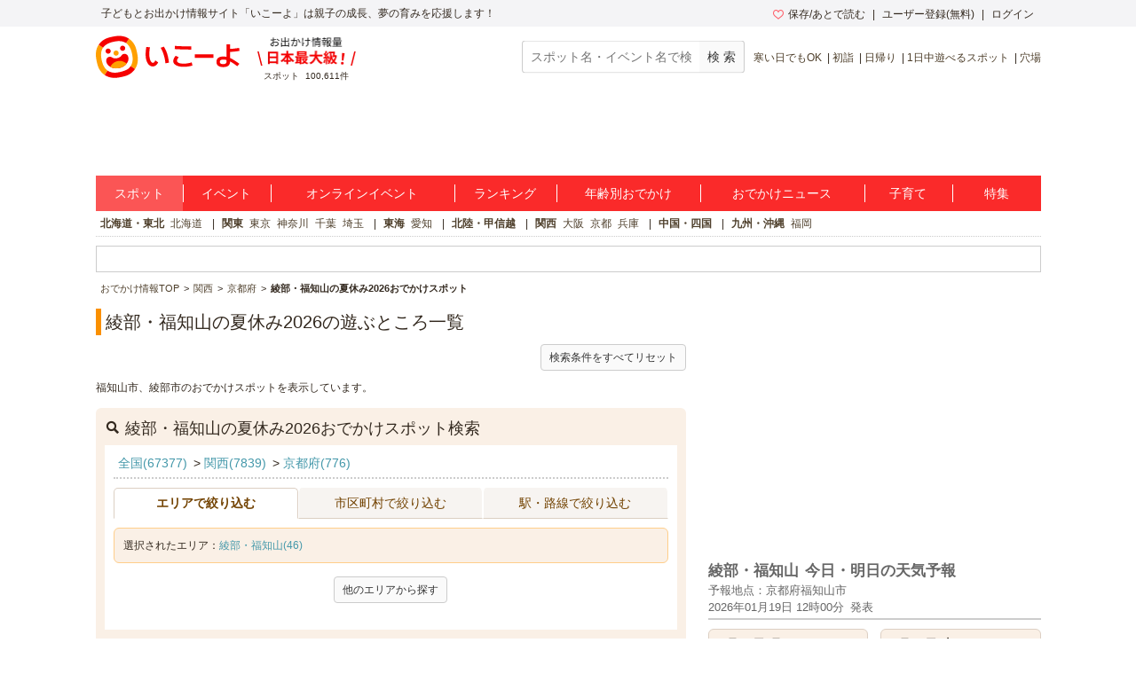

--- FILE ---
content_type: text/html; charset=utf-8
request_url: https://iko-yo.net/facilities?area_ids%5B%5D=195&prefecture_ids%5B%5D=26&tags%5B%5D=%E5%A4%8F%E4%BC%91%E3%81%BF
body_size: 53782
content:
<!DOCTYPE html><html lang="ja" prefix="og: http://ogp.me/ns# fb: http://ogp.me/ns/fb#"><head><script>(function(w,d,s,l,i){w[l]=w[l]||[];w[l].push({'gtm.start':new Date().getTime(),event:'gtm.js'});var f=d.getElementsByTagName(s)[0],j=d.createElement(s),dl=l!='dataLayer'?'&l='+l:'';j.async=true;j.src='https://www.googletagmanager.com/gtm.js?id='+i+dl;f.parentNode.insertBefore(j,f);})(window,document,'script','dataLayer','GTM-KRT45GK');</script><meta content="text/html" http-equiv="Content-Type" /><meta content="text/css" http-equiv="Content-Style-Type" /><meta content="text/javascript" http-equiv="Content-Script-Type" /><title>綾部・福知山 夏休み2026 子供の遊び場・お出かけスポット | いこーよ</title><meta content="綾部・福知山にある夏休み2026の親子で遊べるお出かけ・観光スポット・遊び場一覧。子どもとおでかけ情報や、綾部・福知山の夏休み2026のこどもの遊び場情報を調べるなら子供とおでかけ情報「いこーよ」にてお探しください。簡単に家族で楽しめる綾部・福知山の夏休み2026のお出かけ情報、おでかけスポット周辺の天気予報が調べられるので、平日、連休、週末にファミリー・子連れで遊べる綾部・福知山の夏休み2026のおでかけ先、イベント情報を探すのに便利です。" name="description" /><meta content="綾部・福知山,夏休み2026,子供,こども,お出かけ,おでかけ,親子,ファミリー,家族,クーポン,口コミ,子ども,お出掛け,子連れ,子づれ,天気予報" name="keywords" /><meta content="article" property="og:type" /><meta content="子供とおでかけ情報サイト いこーよ" property="og:site_name" /><meta content="https://iko-yo.net/facilities?area_ids%5B%5D=195&amp;prefecture_ids%5B%5D=26&amp;tags%5B%5D=%E5%A4%8F%E4%BC%91%E3%81%BF" property="og:url" /><meta content="綾部・福知山 夏休み2026 子供の遊び場・お出かけスポット | いこーよ" property="og:title" /><meta content="綾部・福知山にある夏休み2026の親子で遊べるお出かけ・観光スポット・遊び場一覧。子どもとおでかけ情報や、綾部・福知山の夏休み2026のこどもの遊び場情報を調べるなら子供とおでかけ情報「いこーよ」にてお探しください。簡単に家族で楽しめる綾部・福知山の夏休み2026のお出かけ情報、おでかけスポット周辺の天気予報が調べられるので、平日、連休、週末にファミリー・子連れで遊べる綾部・福知山の夏休み2026のおでかけ先、イベント情報を探すのに便利です。" property="og:description" /><meta content="https://iko-yo.net/packs/ogp_iko-yo-968979b9b1db32b75703.png" property="og:image" /><meta content="100000692487359" property="fb:admins" /><meta content="zOvWJFT9MX5fizpfjrL88v8JVFBwIulJ0F54aUr6Xbo" name="google-site-verification" /><meta content="T4cAz6qjnMC8AjnhSQ4Qqyq-QLneL7ej6gXuBA45KjE" name="google-site-verification" /><meta content="AA8DD35A179EBC96F9FAD31B1DEFBDDD" name="msvalidate.01" /><link href="/favicon.ico" rel="shortcut icon" /><link href="/apple-touch-icon.png" rel="apple-touch-icon" /><link href="https://iko-yo.net/facilities?area_ids%5B%5D=195&prefecture_ids%5B%5D=26&tags%5B%5D=%E5%A4%8F%E4%BC%91%E3%81%BF" rel="canonical" /><link rel="alternate" type="application/rss+xml" title="RSS" href="https://iko-yo.net/facilities.rss?area_ids%5B%5D=195&amp;prefecture_ids%5B%5D=26&amp;tags%5B%5D=%E5%A4%8F%E4%BC%91%E3%81%BF" /><meta name="csrf-param" content="authenticity_token" />
<meta name="csrf-token" content="S/ilmcBXo87gaZ6UKrUJc6GrIKdVSoVZ3ZERS4n1GjYJ7pNfWYkxpiFIS+e9rbJPCsd4jQimW5cfZJqv3gtLzw==" /><script type="application/ld+json">[{"@context":"http://schema.org","@type":"LocalBusiness","name":"旧川合小学校大原分校（大原集会所）","description":"明治7年に創立された大原学校は、何度か引越しを繰り返し、今の場所に建てられました。築100年の木造校舎です。内装は集会所として利用しやすいように教室は畳の間に、講堂は、フローリングに張り替えられて、利用しやすいようになってます。バトミントンや卓球台もあります。キッチンには、２口のガス台が２つ、LPガスを設置すれば、料理を楽しむこともできます。食器も鍋も包丁も調理器具はある程度揃ってます。\r\n前庭の二宮金次郎の像と木枠の窓が昭和初期の学校の面影を残しています。\r\n春は桜、夏は川遊び、秋は紅葉、冬は雪　自然に囲まれて、自然しかない環境です。\r\nここで、どうぞ、自由に好きに楽しんで過ごして見て下さい。\r\n小さな音楽会や、講演会、大きな声出しても誰も気にしない環境なので、演劇部の合宿も良いですね。畳の間で雑魚寝できます。\r\n高台の分校から木靈する笑い声は、大原の里の人たちを幸せな氣分にしてくれます。\r\n「こんな田舎の小さな分校によ〜ぉ、きとくれちゃった！ありがとう」\r\n自由に好きに楽しんで分校を使っていただけることは、大原住民にとって感謝しかないのです。\r\n近くには、天一位大原神社があります。また、日本初、泉上テントサウナ のサイトも分校下流れる質志川に作りました。新しいスポットとしてこの分校とセットで利用いただけるとさらに楽しいです。\r\n","telephone":"080-5405-7424","url":"https://yoko57kobayashi.wixsite.com/kinu---kukai","address":{"@type":"PostalAddress","addressLocality":"福知山市三和町大原276-2 旧川合小学校大原分校(大原公民館)","addressRegion":"京都府","postalCode":"620-1301"},"image":"https://d2goguvysdoarq.cloudfront.net/system/facility_photos/photos/256942/normal.jpg?1698501363"},{"@context":"http://schema.org","@type":"LocalBusiness","name":"AYABE PEACE Park\u0026Camp（綾部市）","description":"・広大な芝生とゆったりした区画\r\n近隣には里山や田園の風景が広がり、車通りも少なくキャンプの醍醐味を存分に味わえます。スーパーや温泉は車で15分以内と、周辺施設も整っています。\r\n・ペット大歓迎！\r\nすべての区画にペットの同伴が可能。宿泊・デイ利用者はドッグランも無料です。ペットが苦手な方は専用区画をご案内します。\r\n・バリエーション豊かなサイトわけ\r\n①テニスコート約2面分の広大な面積を大人数で占有できるオートワイドサイト　②流しと電源付きのオートサイト　③周囲の喧騒から離れて静かにおこもり・のんびりなフリーサイト　などいろいろな使い方ができます。\r\n・スタッフがこまめに場内を清掃\r\n日本一きれいなキャンプ場を目指して施設の清掃を徹底。芝生のきれいさも自慢です。\r\n\r\n instagramで最新の場内の情報やお得情報をお知らせしています！ぜひご覧ください。\r\nhttps://www.instagram.com/ayabe_peace_park_camp　\r\nまたは\r\nayabe_peace_park_campで検索してください。","telephone":"0773-40-2500","url":"https://www.nap-camp.com/kyoto/15806?utm_source=ikoyo\u0026utm_medium=media\u0026utm_campaign=ikoyo_camp","address":{"@type":"PostalAddress","addressLocality":"綾部市高津町松ヶ崎14","addressRegion":"京都府","postalCode":"623-0045"},"aggregateRating":{"@type":"AggregateRating","ratingValue":"3.7","ratingCount":1},"image":"https://d2goguvysdoarq.cloudfront.net/system/facility_photos/photos/290441/normal.png?1748166657"},{"@context":"http://schema.org","@type":"LocalBusiness","name":"日本の鬼の交流博物館","description":"日本の鬼の交流博物館は、日本・世界各地から鬼にまつわるものを集めた全国でも初めての鬼専門の博物館です。大江山の鬼伝説や世界の鬼面、鬼にまつわる伝統芸能、鬼に関する資料などを展示紹介しています。庭には重さ10tもの巨大鬼瓦･大江山平成の大鬼が鎮座しており来館者を驚かせています。館内には図書コーナーなどもあるので、子供でも楽しく学ぶことができます。また、子ども向けのイベントも開催しています。","telephone":"0773-56-1996","url":"https://www.city.fukuchiyama.lg.jp/onihaku/","address":{"@type":"PostalAddress","addressLocality":"福知山市大江町仏性寺909","addressRegion":"京都府","postalCode":"620-0321"},"aggregateRating":{"@type":"AggregateRating","ratingValue":"3.4","ratingCount":2}},{"@context":"http://schema.org","@type":"LocalBusiness","name":"大江山グリーンロッジ","description":"酒呑童子伝説で有名な大江山にある「大江山の家グリーンロッジ」。ナイター設備があるテニスコートや、野球・サッカーなどに使用できる多目的グラウンドを備えています。冷暖房、冷蔵庫、ポット、シャワーを完備した快適なバンガローがお子さま連れに人気です。その他宿泊施設やキャンプ場、バーベキュー場などを併設。\r\n\r\n鬼伝説にちなんで、鬼瓦造りを体験できる鬼瓦工房、世界各地から鬼に関するものを集めた「日本の鬼の交流博物館」があります。","telephone":"0773-56-0095","url":"http://ooekankou.jp/shutendoujimain/facilities/greenlodgedoujisou/","address":{"@type":"PostalAddress","addressLocality":"福知山市大江町仏性寺902","addressRegion":"京都府","postalCode":"620-0321"},"image":"https://d2goguvysdoarq.cloudfront.net/system/facility_photos/photos/150167/normal.jpg?1548992718"},{"@context":"http://schema.org","@type":"LocalBusiness","name":"ハウジングピア福知山","description":"\r\n北近畿エリアの暮らしに対応した\r\n最新のモデルハウスを展示しております。\r\n\r\n週末はファミリー向けのイベントも開催しているので、\r\n是非お越しください！！","telephone":"0773-24-0307","url":"https://www.e-a-site.com/showrooms/detail/35.html","address":{"@type":"PostalAddress","addressLocality":"福知山市篠尾5-1","addressRegion":"京都府","postalCode":""},"image":"https://d2goguvysdoarq.cloudfront.net/system/facility_photos/photos/183014/normal.jpg?1575272095"},{"@context":"http://schema.org","@type":"LocalBusiness","name":"福知山市児童科学館","description":"福知山市児童科学館は科学や自然に関するおもしろ展示と、プラネタリウムによるきれいな星空が楽しめる子ども向け科学スポット。館内には自分で考え、動きながら科学の仕組みが学べる「力のダイナミックタワー」や「科学の広場」といった展示のほか、小さな子が思い切り遊べる「キッズ広場」などのスペースも設けられています。また、プラネタリウムではそれぞれの時期に合わせたプログラムを投影。屋外での自然観察イベントなども多数行われています。","telephone":"0773-23-6292","url":"https://www.city.fukuchiyama.lg.jp/soshiki/30/10275.html","address":{"@type":"PostalAddress","addressLocality":"福知山市字猪崎377-1","addressRegion":"京都府","postalCode":""},"aggregateRating":{"@type":"AggregateRating","ratingValue":"4.0","ratingCount":5},"image":"https://d2goguvysdoarq.cloudfront.net/system/facility_photos/photos/76373/normal.jpg?1473173300"},{"@context":"http://schema.org","@type":"LocalBusiness","name":"綾部ふれあい牧場","description":"かわいい風車が目印の牧場公園\r\nウサギに人参をあげたりヤギやヒツジとふれあったり\r\n牧場の一番の人気者「猫」たちに出会ったり\r\n大木に吊したハイジのブランコで大自然へ飛び出したり\r\n思い思いの楽しみが出来る牧場です\r\nハイジのキッチンでは濃厚で添加物の入らない\r\n日本では数カ所でしか実施していない\r\n山林放牧のジャージーソフトや\r\nそのソフトを使った季節で変わるスィーツが大人気です\r\n焼肉の味は絶品！・・・一度食べてみる価値有り\r\n大自然の中での何も持たずにBBQも大人気！・・・要予約　2800円より\r\n","telephone":"0773-48-1000","url":"https://fureaiboku.exblog.jp/","address":{"@type":"PostalAddress","addressLocality":"綾部市位田町桧前81","addressRegion":"京都府","postalCode":"623-0221"},"aggregateRating":{"@type":"AggregateRating","ratingValue":"3.4","ratingCount":3},"image":"https://d2goguvysdoarq.cloudfront.net/system/facility_photos/photos/3623/normal.JPG?1493616453"},{"@context":"http://schema.org","@type":"LocalBusiness","name":"福知山市動物園","description":"ちびっこに人気のかわいい小動物がいっぱい。\r\n人気者はシロテテナガザルの桃太郎・レッサーパンダの光（みつ）・秀（ひで）です。\r\n入口で、動物にあげることができるエサを販売（５０円）していますので、ぜひトライしてみては？\r\nミニブタやウサギなどとのふれあい広場もあって、動物を身近に感じられます。\r\n広い動物園ではなく、小さいお子様にはぴったり。\r\n動物園のそばには猿ヶ島があり、時期がよければかわいい小猿も見られるかも。\r\nカンガルー、レッサーパンダ、シロテテナガザル、ワオキツネザルなど、たくさんの動物が。\r\n三段池公園の中にあるので、自然いっぱい！園内には植物園や科学館も！\r\n\r\n小動物のふれあい広場/あり （詳細はHPをご確認ください）\r\n併設公園/あり","telephone":"0773-23-4497","url":"http://www.sandanike-kouen.or.jp/","address":{"@type":"PostalAddress","addressLocality":"福知山市字猪崎377-1","addressRegion":"京都府","postalCode":""},"aggregateRating":{"@type":"AggregateRating","ratingValue":"4.5","ratingCount":7},"image":"https://d2goguvysdoarq.cloudfront.net/system/facility_photos/photos/148135/normal.JPG?1548655174"},{"@context":"http://schema.org","@type":"LocalBusiness","name":"乙味渓流荘","description":"自分で釣った魚をその場で刺身や唐揚げに調理してもらってその場で食することもできます。マス、アマゴがおり、竿のレンタルや餌の販売もあるので、初心者でも安心して楽しむことができます。5月のゴールデンウィーク中やお盆の時期などは特に入場が多くたいへんにぎわいます。有名人も訪れており、サインも飾られています。乙味川流域にはホタルが生息していますので、運が良ければ幻想的な世界も見られ、森林浴も楽しめる為、家族で自然が満喫できるスポットです。釣りはせず食事だけでも可能です。","telephone":"0773-45-1950","url":"","address":{"@type":"PostalAddress","addressLocality":"綾部市釜輪町奥山30","addressRegion":"京都府","postalCode":"629-1254"},"aggregateRating":{"@type":"AggregateRating","ratingValue":"3.3","ratingCount":2}},{"@context":"http://schema.org","@type":"LocalBusiness","name":"二王の栖","description":"二王の栖は京都府綾部市の奥上林地域にたたずむ古民家カフェです。\r\n\r\n二王のすみかでは、E-BIKE、トレッキング、\r\nリバートレッキングにスノーシュー体験など、\r\n目的や楽しみ方、季節に合わせたさまざまな体験をご用意しております。\r\n移動の際にはかわいらしいトゥクトゥクが活躍するかも♪\r\n\r\nまたカフェでは、地域食材をふんだんに使ったメニューを提供。\r\n日替わりランチに、自家製シロップのかき氷、\r\n綾部産大豆と上林産のもち米で作ったぜんざいが人気。\r\n日々の喧騒をしばし離れて、ゆっくりとした時間をお過ごしいただけます。\r\n\r\n樹齢1,000年を超えるトチの木の原生林に、\r\n京都府北部唯一の国宝、光明寺の二王門、\r\n「ミツマタ・シャガの群生地」など、自然と歴史が織りなす知られざる癒しのスポットの数々・・・。\r\n\r\nぜひ、二王の栖から、自然と里山の暮らしを感じる体験に出発してみませんか？","telephone":"0773-55-0720","url":"https://ayabe-kanbayashi.com","address":{"@type":"PostalAddress","addressLocality":"綾部市睦寄町 8-2","addressRegion":"京都府","postalCode":"623-1131"},"image":"https://d2goguvysdoarq.cloudfront.net/system/facility_photos/photos/276608/normal.jpg?1725156881"},{"@context":"http://schema.org","@type":"LocalBusiness","name":"LOGWAY BESS福知山（ログウェイ ベス福知山）","description":"LOGWAY　BESS福知山は、ログハウスをはじめとした3棟の個性的なBESSの家が立ち並び、暮らし体感することができる場所。\r\n受付後は自由にご見学いただくことができるので、ウッドデッキでコーヒーを飲んだり、ハンモックで揺られてリラックスしたり、のびのびと我が家のように過ごすことができます。\r\n家を建てる計画の無い方でもOK。自分がどんな暮らしをしたいのか、LOGWAYでの体験を通じて暮らしイメージをふらませてみてください。","telephone":"0773-45-8003","url":"https://fukuchiyama.bess.jp","address":{"@type":"PostalAddress","addressLocality":"福知山市石原2丁目283番","addressRegion":"京都府","postalCode":"620-0804"},"image":"https://d2goguvysdoarq.cloudfront.net/system/facility_photos/photos/236044/normal.jpg?1666060992"},{"@context":"http://schema.org","@type":"LocalBusiness","name":"三段池公園","description":"豊かな自然に囲まれた「三段池公園」は、桜やつつじの名所として知られています。園内には総合体育館・テニスコート・多目的グランド・動物園・都市緑化植物園・児童科学館などの多彩な施設があり、家族で一日中飽きることなく楽しむことができます。散歩に最適な大はらっぱや、バーベキュー・キャンプができる広場もあるので、気軽にアウトドアを味わうことができます。また、公園の中心にある池は満水時にはなんと4.8haもの広さになります。","telephone":"0773-23-6324","url":"http://www.sandanike-kouen.or.jp/","address":{"@type":"PostalAddress","addressLocality":"福知山市字猪崎377-1","addressRegion":"京都府","postalCode":""},"image":"https://d2goguvysdoarq.cloudfront.net/system/facility_photos/photos/118594/normal.JPG?1516588662"},{"@context":"http://schema.org","@type":"LocalBusiness","name":"大江町和紙伝承館","description":"京都府福知山市にある和紙をテーマにした博物館です。ここでは古くから地場産業を担う工場として和紙の製造が長い間行われています。明治時代の終わりごろには180近くの和紙工場がありましたが、現在は1店のみとなりました。その貴重な店舗の横に、和紙伝承館があります。\r\n\r\n和紙の製造工程で実際に使用された用具や写真などで解説する展示室や、全国から寄せられた丹後和紙を使った文芸作品を紹介するコーナーなどがあります。体験工房では、現在では日本に一つ、世界に一つしかないこの技法で昔ながらの素材を使い、色紙や便せんなどの制作体験を行っています。\r\n\r\n田中製紙工業所の指導のもと、体験が出来ますのでチャレンジしてみてはいかがでしょうか？","telephone":"0773-56-2106","url":"https://www.city.fukuchiyama.lg.jp/soshiki/65/2021.html","address":{"@type":"PostalAddress","addressLocality":"福知山市大江町二俣1883","addressRegion":"京都府","postalCode":"620-0324"},"image":"https://d2goguvysdoarq.cloudfront.net/system/facility_photos/photos/137356/normal.jpg?1536042185"},{"@context":"http://schema.org","@type":"LocalBusiness","name":"横谷キャンプ場キャラバン・サライ","description":"京都府福知山市にある「横谷キャンプ場キャラバン・サライ」は、自然豊かな素朴な雰囲気が特徴で、のんびりとアウトドアを体験できます。バーベキューはもちろん、川遊びや昆虫採集も楽しめるので、子供連れにおすすめです。また、林の中にあるテラスサイトが印象的で、場内は静かで過ごしやすいです。周りに気を遣うことなく過ごせるキャンプ場です。","telephone":"080-3106-5007","url":"http://limekitten7.sakura.ne.jp/","address":{"@type":"PostalAddress","addressLocality":"福知山市三和町中出472","addressRegion":"京都府","postalCode":"620-1432"},"image":"https://d2goguvysdoarq.cloudfront.net/system/facility_photos/photos/12388/normal.jpg?1372389459"},{"@context":"http://schema.org","@type":"LocalBusiness","name":"福知山市都市緑化植物園","description":"京都府福知山市の都市緑化植物園は、愛称『スモールテラ（小さな地球）』の愛称で親しまれている都市緑化植物園です。ここは福知山市が推し進める全市植物園化構想の情報発信基地となっていて、園内には、サボテン温室、熱帯果樹温室、ラン温室の３室の観賞温室があり、多様な植物を見ることができます。園内にはクイズ板が設けられていて、クイズ感覚で植物を楽しむことができます。山野草展、菊花展、サツキ盆栽展などの展示会や講習会も四季を通じて開催しています。また、緑に関する相談窓口「緑の相談」も行っています。","telephone":"0773-22-6617","url":"https://www.sandanike-kouen.or.jp/botanical-garden/","address":{"@type":"PostalAddress","addressLocality":"福知山市猪崎377-1","addressRegion":"京都府","postalCode":"620-0017"},"aggregateRating":{"@type":"AggregateRating","ratingValue":"2.3","ratingCount":1}}]</script><meta charset="utf-8" /><meta content="production" name="sentry-environment" /><link rel="stylesheet" media="all" href="https://d2goguvysdoarq.cloudfront.net/packs/pc/application-c674efbe3d6beba9f0f6.css" /><link rel="stylesheet" media="screen" href="https://d2goguvysdoarq.cloudfront.net/packs/pc/components-3d9aa241cb02ec33b35b.css" /><script src="https://d2goguvysdoarq.cloudfront.net/packs/application-b73dd8655f18085a9d8a.js"></script><script type="text/javascript"> window._taboola = window._taboola || []; _taboola.push({article:'auto'}); !function (e, f, u, i) { if (!document.getElementById(i)){ e.async = 1; e.src = u; e.id = i; f.parentNode.insertBefore(e, f); } }(document.createElement('script'), document.getElementsByTagName('script')[0], '//cdn.taboola.com/libtrc/actindijapan-iko-yonet/loader.js', 'tb_loader_script'); if(window.performance && typeof window.performance.mark == 'function') {window.performance.mark('tbl_ic');} </script></head><body itemscope="" itemtype="http://schema.org/WebPage"><noscript><iframe src="https://www.googletagmanager.com/ns.html?id=GTM-KRT45GK"height="0" width="0" style="display:none;visibility:hidden"></iframe></noscript><div class="l-header__txt"><div class="l-header__txt_blo"><span class="c-word">子どもとお出かけ情報サイト「いこーよ」は親子の成長、夢の育みを応援します！</span><div class="l-header__user"><ul class="l-header__user__inner"><li class="c-dropdown l-header__user__favorites"><a href="/favorites" target="_top"><i class="icon-favorite--heart c-icon--pink c-icon--left"></i>保存/あとで読む</a><ul class="c-dropdown__list c-dropdown__list--others"><li class="c-dropdown__list_item"><a href="/favorites" target="_top">保存</a></li><li class="c-dropdown__list_item"><a href="/favorites?tab=articles" target="_top">あとで読む</a></li></ul></li><li class="c-dropdown l-header__user__register"><a data-ai-track-event="header_PC signups" href="/home/signup" target="_top">ユーザー登録(無料)</a><ul class="c-dropdown__list c-dropdown__list--regist"><li class="c-dropdown__list_item"><a data-ai-track-event="header_PC user signup" href="/home/signup" target="_top">パパ・ママさん</a></li><li class="c-dropdown__list_item"><a data-ai-track-event="header_PC provider to_signup" href="/provider/signup" target="_top">施設・イベント運営者の方</a></li></ul></li><li class="c-dropdown"><a data-ai-track-event="header_PC logins" href="/home/login" target="_top">ログイン</a><ul class="c-dropdown__list c-dropdown__list--right c-dropdown__list--login"><li class="c-dropdown__list_item"><a data-ai-track-event="header_PC user login" href="/home" target="_top">パパ・ママさん</a></li><li class="c-dropdown__list_item"><a data-ai-track-event="header_PC provider login" href="/provider/login" target="_top">施設・イベント運営者の方</a></li></ul></li></ul></div></div></div><div class="l-page"><header><div class="l-header"><div class="l-header__inner"><div class="l-header__item l-header__logo"><a href="/"><svg class="c-grid__img" width="162" height="48" viewBox="0 0 445 131" fill="none" xmlns="http://www.w3.org/2000/svg" role="img" aria-label="いこーよ" style="display: block;">
<title>いこーよ</title>
<path d="M4.04265 78.0362C1.73962 66.4625 1.56396 60.0804 1.92698 54.5843C2.54763 45.1965 5.25662 36.9056 10.2452 29.4383C15.1866 22.0078 22.0138 16.0239 30.0279 12.0992C35.0321 9.59315 41.2776 7.39161 52.6328 5.13542C64.2065 2.83238 70.534 2.66063 76.0535 3.02365C85.4452 3.6443 93.7361 6.3572 101.199 11.3458C108.625 16.2872 114.603 23.1131 118.523 31.1246C121.029 36.1288 123.227 42.3743 125.487 53.7333C127.79 65.3071 127.962 71.6307 127.595 77.154C126.974 86.5457 124.265 94.8367 119.276 102.3C114.336 109.72 107.515 115.695 99.5093 119.616C94.5051 122.126 88.2595 124.323 76.9005 126.583C65.3268 128.883 59.0032 129.054 53.4798 128.691C44.0881 128.071 35.7972 125.362 28.3338 120.373C20.9026 115.433 14.9185 108.605 10.9947 100.59C8.49258 95.6017 6.30275 89.3914 4.04265 78.0362Z" fill="white"/>
<path fill-rule="evenodd" clip-rule="evenodd" d="M127.669 53.3469C130.046 65.2876 130.233 71.8141 129.843 77.5054C129.211 87.2171 126.416 95.7501 121.255 103.455L107.808 94.458C111.985 88.0564 113.936 80.796 113.936 72.3762C113.933 66.1932 113.218 62.4537 112.028 56.458C110.888 50.7355 108.987 44.5603 107.394 41.0745C104.201 34.0951 99.8099 27.1158 93.6229 23.0835L93.541 23.0367L102.527 9.56586L102.589 9.60489C110.256 14.7032 116.43 21.7473 120.479 30.016C123.067 35.1803 125.327 41.6366 127.669 53.3469ZM17.9858 75.3507C19.1295 81.0731 21.05 87.2445 22.6426 90.7303C25.82 97.6589 30.188 104.603 36.3281 108.639L27.3502 122.075C19.7118 116.982 13.5605 109.956 9.52314 101.711C6.93515 96.5464 4.67505 90.094 2.33298 78.3837C-0.0403152 66.4391 -0.231584 59.9125 0.158761 54.2213C0.80283 44.533 3.5977 35.9766 8.74635 28.2751L22.2211 37.3428C18.0366 43.7484 16.0848 51.0166 16.0848 59.4402C16.0848 65.5612 16.827 69.2836 18.0007 75.1708L18.0366 75.3507H17.9858Z" fill="#FFA000"/>
<path fill-rule="evenodd" clip-rule="evenodd" d="M55.6072 18.8834C49.8848 20.0271 43.7095 21.9476 40.2276 23.5402C33.2522 26.7137 26.2806 31.1168 22.2484 37.2959L8.74634 28.2751C13.8458 20.6096 20.8896 14.436 29.1575 10.3856C34.3217 7.79757 40.7741 5.53748 52.4845 3.19541C64.429 0.822112 70.9556 0.630843 76.6468 1.02119C86.3118 1.65745 94.8447 4.46403 102.519 9.56584L93.5331 23.021C87.1315 18.8834 79.9062 16.9316 71.5177 16.9316C65.5768 16.9316 61.8955 17.6524 56.3013 18.7476C56.0732 18.7922 55.842 18.8375 55.6072 18.8834ZM89.8014 108.241C96.8627 105.88 103.799 101.078 107.792 94.4737L107.788 94.4581L121.255 103.456C116.163 111.127 109.122 117.308 100.856 121.365C95.6917 123.953 89.2393 126.209 77.529 128.551C65.5844 130.928 59.0578 131.119 53.3666 130.729C43.6782 130.089 35.1219 127.29 27.4204 122.141C27.3974 122.127 27.3752 122.111 27.354 122.094L36.332 108.659L36.4139 108.717C42.8195 112.902 50.0877 114.854 58.5114 114.854C64.6944 114.834 68.43 114.092 74.4218 112.902C79.0525 111.973 83.8799 110.293 87.4791 109.04C88.3277 108.745 89.108 108.473 89.8014 108.241Z" fill="#F50000"/>
<path fill-rule="evenodd" clip-rule="evenodd" d="M82.9742 47.1326C87.3893 47.1326 90.9685 43.5535 90.9685 39.1384C90.9685 34.7233 87.3893 31.1441 82.9742 31.1441C78.5591 31.1441 74.98 34.7233 74.98 39.1384C74.98 43.5535 78.5591 47.1326 82.9742 47.1326ZM38.0729 56.0637C42.488 56.0637 46.0671 52.4846 46.0671 48.0694C46.0671 43.6543 42.488 40.0752 38.0729 40.0752C33.6578 40.0752 30.0786 43.6543 30.0786 48.0694C30.0786 52.4846 33.6578 56.0637 38.0729 56.0637ZM86.7411 56.5985C93.0491 55.3416 98.6896 59.5573 100.434 65.7482C102.62 73.4965 100.064 82.2207 92.4792 90.0667C87.8263 94.864 81.1475 98.7714 71.9197 100.625L71.8143 100.649L71.7089 100.668C62.4773 102.487 54.8109 101.434 48.6786 98.7831C38.6428 94.4541 32.9555 87.3733 32.007 79.3634C31.2458 72.9774 34.8448 66.9231 41.1527 65.6701C43.7547 65.1157 46.4698 65.5425 48.7762 66.8685C50.2634 67.7428 53.5033 69.4408 56.0249 70.0303C59.2262 70.694 62.5284 70.7075 65.735 70.0698C68.9417 69.4321 71.9874 68.1562 74.6912 66.3181C76.7756 64.8075 79.1177 62.0009 80.156 60.623C81.78 58.5157 84.1251 57.0825 86.7411 56.5985Z" fill="#F50000"/>
<path fill-rule="evenodd" clip-rule="evenodd" d="M70.6199 54.1667C70.6199 58.5818 67.0407 62.1609 62.6256 62.1609C58.2105 62.1609 54.6314 58.5818 54.6314 54.1667C54.6314 49.7515 58.2105 46.1724 62.6256 46.1724C67.0407 46.1724 70.6199 49.7515 70.6199 54.1667ZM92.4636 90.0549C87.8107 94.8523 81.1319 98.7596 71.9041 100.614L71.8924 100.61L71.787 100.633L71.6816 100.653C62.45 102.472 54.7836 101.418 48.6513 98.7674C47.2079 98.1444 45.8051 97.4313 44.4512 96.6322L47.2343 92.4673C49.5513 88.9989 52.5288 86.0209 55.9968 83.7034C59.4648 81.3859 63.3554 79.7743 67.4463 78.9605C71.5373 78.1467 75.7484 78.1468 79.8393 78.9607C83.9302 79.7746 87.8207 81.3864 91.2887 83.704L95.4927 86.5145C94.5576 87.7565 93.546 88.939 92.4636 90.0549Z" fill="#FFA000"/>
<path fill-rule="evenodd" clip-rule="evenodd" d="M415.7 69.4625C416 69.6625 416.3 69.7625 416.6 69.8625C420.5 71.6625 424.7 73.9625 429.1 76.8625C433.7 79.6625 438.7 83.1625 444.3 87.2625L437.7 94.8625C431.5 89.9625 425.9 85.9625 420.8 82.9625C419 81.8625 417.3 80.9625 415.6 80.0625C415.4 85.7625 413.7 90.1625 410.5 92.9625C407 96.0625 401.6 97.5625 394.3 97.5625C387.6 97.5625 382.5 96.1625 378.8 93.3625C375.1 90.5625 373.3 86.4625 373.3 81.1625C373.3 75.8625 375.1 71.7625 378.7 68.9625C382.3 66.1625 387.5 64.7625 394.3 64.7625C397.8 64.7625 401.3 65.0625 404.8 65.8625V26.8625H415.6V41.1625C418.536 41.0707 421.556 40.8107 424.737 40.5367L425.6 40.4625C431.3 39.8625 437.3 39.0625 443.5 38.0625L444.5 47.3625C438.3 48.3625 432.2 49.1625 426.4 49.7625L425.931 49.8005L425.931 49.8006C422.395 50.0875 418.956 50.3667 415.7 50.4625V69.4625ZM393.9 88.3625C397.8 88.3625 400.5 87.5625 402.3 86.0625C404 84.5625 404.9 82.1625 404.8 78.7625V75.6625C401.2 74.6625 397.7 74.1625 394.3 74.1625C390.7 74.1625 388 74.7625 386.3 75.8625C384.6 76.9625 383.7 78.7625 383.7 81.1625C383.7 85.9625 387.1 88.3625 393.9 88.3625ZM306.6 57.9625H364.3V68.8625H306.6V57.9625ZM181.1 81.8625C179.7 83.4625 178.1 84.2625 176.5 84.2625C175 84.2625 173.5 83.5625 172.2 82.1625C170.9 80.7625 169.7 78.8625 168.7 76.4625C167.7 74.0625 166.9 71.2625 166.3 68.0625C165.7 64.8625 165.4 61.4625 165.4 57.7625C165.4 55.6625 165.5 53.2625 165.7 50.5625C165.9 47.8625 166.1 45.3625 166.4 42.7625C166.7 40.2625 167 37.9625 167.4 36.0625L156.2 35.2625C155.8 37.6625 155.4 40.1625 155.1 42.9625C154.8 45.7625 154.5 48.5625 154.3 51.3625C154.1 54.1625 154 56.6625 154 58.8625C154 64.2625 154.5 69.1625 155.6 73.6625C156.7 78.1625 158.2 81.9625 160.2 85.2625C162.2 88.5625 164.5 91.1625 167.2 92.8625C169.9 94.6625 172.9 95.5625 176.1 95.5625C181.3 95.5625 185.8 93.1625 189.5 88.3625C190.7 86.8625 191.8 85.0625 192.9 82.9625L184 76.6625C183.2 78.9625 182.1 80.6625 181.1 81.8625ZM210.5 34.1625C213.4 38.5625 215.9 43.3625 218.1 48.6625C220.3 53.9625 222 59.5625 223.3 65.3625C224.7 71.2625 225.7 77.3625 226.3 83.7625L215.3 85.7625C214.9 79.9625 213.9 74.1625 212.6 68.4625C211.3 62.6625 209.6 57.2625 207.6 52.0625C205.5 46.9625 203.2 42.1625 200.6 37.7625L210.5 34.1625ZM282.189 43.1177L282.191 43.1177C286.641 43.1963 290.392 43.2625 295.6 43.2625V33.4625C292.508 33.4134 289.945 33.3884 287.428 33.3639C284.817 33.3384 282.255 33.3134 279.2 33.2625C273.2 33.1625 267.4 32.9625 261.7 32.7625C256 32.5625 250.4 32.2625 244.8 31.8625L244 41.6625L244.003 41.6627C249.702 41.9626 255.401 42.2625 261.2 42.5625L261.2 42.5625C267.1 42.7625 273 42.9625 279 43.0625C280.117 43.0811 281.171 43.0997 282.189 43.1177ZM285.315 85.5032C286.089 85.3403 286.933 85.1625 288 84.9625C291.2 84.4625 294.1 83.7625 296.8 82.8625L298.9 92.6625C296.3 93.4625 293.4 94.1625 290 94.7625C288.936 94.9503 288.057 95.1284 287.243 95.2936C285.455 95.656 283.973 95.9564 281.5 96.1625C278 96.4625 274.6 96.6625 271.5 96.6625C265 96.6625 259.4 95.8625 254.6 94.4625C249.7 92.9625 246 90.9625 243.4 88.2625C240.8 85.6625 239.5 82.4625 239.5 78.8625C239.5 75.8625 240.4 72.6625 242.3 69.2625C243.4 67.1625 245 64.9625 246.9 62.5625L256.6 66.8625C255.3 68.3625 254.3 69.7625 253.5 71.0625C251.8 73.6625 251 75.8625 251 77.7625C251 79.5625 251.9 81.1625 253.5 82.5625C255.2 83.9625 257.5 85.0625 260.6 85.7625C263.6 86.4625 267.2 86.8625 271.4 86.8625C274 86.8625 277 86.7625 280.3 86.3625C282.5 86.0958 283.767 85.8292 285.315 85.5032Z" fill="#F50000"/>
</svg></a></div><div class="l-header__spot l-header__item"><img alt="お出かけ情報量日本最大級" height="32" src="https://d2goguvysdoarq.cloudfront.net/packs/common/header_no1-5073c5f6ab902619fdda.png" width="111" /><p><span class="c-word">スポット</span><span class="c-word">100,611件</span></p></div><div class="l-header__item l-header__right"><form action="/search" class="l-header__search" id="search"><input class="c-form__input c-form__input--set c-form--w200" name="q" placeholder="スポット名・イベント名で検索" title="スポット名・イベント名で検索" type="text" value="" /><input alt="スポット・イベント検索" class="c-btn--gray c-btn c-btn--md" type="submit" value="検 索" /></form><ul class="c-words l-header__words"><li class="c-word c-word--sm c-word--bar"><a data-ai-track-event="header season_recommend_PC 寒い日でもOK" href="/facilities?tags%5B%5D=%E5%AF%92%E3%81%84%E6%97%A5%E3%81%A7%E3%82%82OK">寒い日でもOK</a></li><li class="c-word c-word--sm c-word--bar"><a data-ai-track-event="header season_recommend_PC 初詣" href="/facilities?tags%5B%5D=%E5%88%9D%E8%A9%A3">初詣</a></li><li class="c-word c-word--sm c-word--bar"><a data-ai-track-event="header season_recommend_PC 日帰り" href="/facilities?tags%5B%5D=%E6%97%A5%E5%B8%B0%E3%82%8A">日帰り</a></li><li class="c-word c-word--sm c-word--bar"><a data-ai-track-event="header season_recommend_PC 1日中遊べるスポット" href="/facilities?tags%5B%5D=1%E6%97%A5%E4%B8%AD%E9%81%8A%E3%81%B9%E3%82%8B%E3%82%B9%E3%83%9D%E3%83%83%E3%83%88">1日中遊べるスポット</a></li><li class="c-word c-word--sm c-word--bar"><a data-ai-track-event="header season_recommend_PC 穴場" href="/facilities?tags%5B%5D=%E7%A9%B4%E5%A0%B4">穴場</a></li></ul></div></div></div></header><div class="l-header__ad"><div class="l-header__ad__inner"><div class="l-header__ad__inner_cell"><div id="div-gpt-pc_billboard"><script>
//<![CDATA[
googletag.cmd.push(function() {
googletag.display('div-gpt-pc_billboard');
});

//]]>
</script></div></div></div></div><ul class="l-glonav"><li class="l-glonav__item c-dropdown"><a class="l-glonav__link is-active" data-ai-track-event="nav PC_global_navi02 facilities" href="/facilities">スポット</a><ul class="c-dropdown__list"><li class="c-dropdown__list_item"><a data-ai-track-event="nav PC_global_navi02 facilities_01" href="/facilities?region_ids[]=1">北海道・東北</a></li><li class="c-dropdown__list_item"><a data-ai-track-event="nav PC_global_navi02 facilities_02" href="/facilities?region_ids[]=2">北陸・甲信越</a></li><li class="c-dropdown__list_item"><a data-ai-track-event="nav PC_global_navi02 facilities_03" href="/facilities?region_ids[]=3">関東</a></li><li class="c-dropdown__list_item"><a data-ai-track-event="nav PC_global_navi02 facilities_04" href="/facilities?region_ids[]=4">東海</a></li><li class="c-dropdown__list_item"><a data-ai-track-event="nav PC_global_navi02 facilities_05" href="/facilities?region_ids[]=5">関西</a></li><li class="c-dropdown__list_item"><a data-ai-track-event="nav PC_global_navi02 facilities_06" href="/facilities?region_ids[]=6">中国・四国</a></li><li class="c-dropdown__list_item"><a data-ai-track-event="nav PC_global_navi02 facilities_07" href="/facilities?region_ids[]=7">九州・沖縄</a></li></ul></li><li class="l-glonav__item c-dropdown"><a class="l-glonav__link" data-ai-track-event="nav PC_global_navi02 events" href="/events">イベント</a><ul class="c-dropdown__list"><li class="c-dropdown__list_item"><a data-ai-track-event="nav PC_global_navi02 events_01" href="/events?region_ids[]=1">北海道・東北</a></li><li class="c-dropdown__list_item"><a data-ai-track-event="nav PC_global_navi02 events_02" href="/events?region_ids[]=2">北陸・甲信越</a></li><li class="c-dropdown__list_item"><a data-ai-track-event="nav PC_global_navi02 events_03" href="/events?region_ids[]=3">関東</a></li><li class="c-dropdown__list_item"><a data-ai-track-event="nav PC_global_navi02 events_04" href="/events?region_ids[]=4">東海</a></li><li class="c-dropdown__list_item"><a data-ai-track-event="nav PC_global_navi02 events_05" href="/events?region_ids[]=5">関西</a></li><li class="c-dropdown__list_item"><a data-ai-track-event="nav PC_global_navi02 events_06" href="/events?region_ids[]=6">中国・四国</a></li><li class="c-dropdown__list_item"><a data-ai-track-event="nav PC_global_navi02 events_07" href="/events?region_ids[]=7">九州・沖縄</a></li></ul></li><li class="l-glonav__item c-dropdown"><a class="l-glonav__link" data-ai-track-event="nav PC_global_navi02 online_events" href="/events?online=1">オンラインイベント</a></li><li class="l-glonav__item c-dropdown"><a class="l-glonav__link" data-ai-track-event="nav PC_global_navi02 rankings" href="/rankings">ランキング</a><ul class="c-dropdown__list"><li class="c-dropdown__list_item"><a data-ai-track-event="nav PC_global_navi02 rankings_01" href="/rankings/regions/1/weekly">北海道・東北</a></li><li class="c-dropdown__list_item"><a data-ai-track-event="nav PC_global_navi02 rankings_02" href="/rankings/regions/2/weekly">北陸・甲信越</a></li><li class="c-dropdown__list_item"><a data-ai-track-event="nav PC_global_navi02 rankings_03" href="/rankings/regions/3/weekly">関東</a></li><li class="c-dropdown__list_item"><a data-ai-track-event="nav PC_global_navi02 rankings_04" href="/rankings/regions/4/weekly">東海</a></li><li class="c-dropdown__list_item"><a data-ai-track-event="nav PC_global_navi02 rankings_05" href="/rankings/regions/5/weekly">関西</a></li><li class="c-dropdown__list_item"><a data-ai-track-event="nav PC_global_navi02 rankings_06" href="/rankings/regions/6/weekly">中国・四国</a></li><li class="c-dropdown__list_item"><a data-ai-track-event="nav PC_global_navi02 rankings_07" href="/rankings/regions/7/weekly">九州・沖縄</a></li></ul></li><li class="l-glonav__item c-dropdown"><a class="l-glonav__link" data-ai-track-event="nav PC_global_navi02 age" href="/topics/ages">年齢別おでかけ</a><ul class="c-dropdown__list c-dropdown__list--right"><li class="c-dropdown__list_item"><a data-ai-track-event="nav PC_global_navi02 age_top" href="/topics/ages">年齢別お出かけスタイル</a></li><li class="c-dropdown__list_item"><a data-ai-track-event="nav PC_global_navi02 age_00" href="/topics/ages/age0">0歳</a></li><li class="c-dropdown__list_item"><a data-ai-track-event="nav PC_global_navi02 age_01" href="/topics/ages/age1">1歳</a></li><li class="c-dropdown__list_item"><a data-ai-track-event="nav PC_global_navi02 age_02" href="/topics/ages/age2">2歳</a></li><li class="c-dropdown__list_item"><a data-ai-track-event="nav PC_global_navi02 age_03" href="/topics/ages/age3">3歳</a></li><li class="c-dropdown__list_item"><a data-ai-track-event="nav PC_global_navi02 age_04" href="/topics/ages/age4">4歳</a></li><li class="c-dropdown__list_item"><a data-ai-track-event="nav PC_global_navi02 age_05" href="/topics/ages/age5">5歳</a></li><li class="c-dropdown__list_item"><a data-ai-track-event="nav PC_global_navi02 age_06" href="/topics/ages/age6">6歳</a></li><li class="c-dropdown__list_item"><a data-ai-track-event="nav PC_global_navi02 age_07" href="/topics/ages/age7">7歳</a></li><li class="c-dropdown__list_item"><a data-ai-track-event="nav PC_global_navi02 age_08" href="/topics/ages/age8">8歳</a></li><li class="c-dropdown__list_item"><a data-ai-track-event="nav PC_global_navi02 age_09" href="/topics/ages/age9">9歳</a></li></ul></li><li class="l-glonav__item"><a class="l-glonav__link" data-ai-track-event="nav PC_global_navi02 ikorepo" href="https://report.iko-yo.net">おでかけニュース</a></li><li class="l-glonav__item c-dropdown"><a class="l-glonav__link" data-ai-track-event="nav PC_global_navi02 articles" href="/articles/ranking">子育て</a></li><li class="l-glonav__item c-dropdown"><a class="l-glonav__link" data-ai-track-event="nav PC_global_navi02 topics" href="/topics">特集</a></li></ul><div class="l-region"><ul class="c-words l-region-area--active"><li class="c-word c-word--bar l-region-word"><div class="c-word"><a class="l-region-area" data-ai-track-event="nav PC_sub_navi02 hokkaido_tohoku" href="/facilities?region_ids%5B%5D=1">北海道・東北</a></div><div class="c-word"><a data-ai-track-event="nav PC_sub_navi02 hokkaido" href="/facilities?prefecture_ids%5B%5D=1">北海道</a></div></li><li class="c-word c-word--bar l-region-word"><div class="c-word"><a class="l-region-area" data-ai-track-event="nav PC_sub_navi02 kanto" href="/facilities?region_ids%5B%5D=3">関東</a></div><div class="c-word"><a data-ai-track-event="nav PC_sub_navi02 tokyo" href="/facilities?prefecture_ids%5B%5D=13">東京</a></div><div class="c-word"><a data-ai-track-event="nav PC_sub_navi02 kanagawa" href="/facilities?prefecture_ids%5B%5D=14">神奈川</a></div><div class="c-word"><a data-ai-track-event="nav PC_sub_navi02 chiba" href="/facilities?prefecture_ids%5B%5D=12">千葉</a></div><div class="c-word"><a data-ai-track-event="nav PC_sub_navi02 saitama" href="/facilities?prefecture_ids%5B%5D=11">埼玉</a></div></li><li class="c-word c-word--bar l-region-word"><div class="c-word"><a class="l-region-area" data-ai-track-event="nav PC_sub_navi02 tokai" href="/facilities?region_ids%5B%5D=4">東海</a></div><div class="c-word"><a data-ai-track-event="nav PC_sub_navi02 aichi" href="/facilities?prefecture_ids%5B%5D=23">愛知</a></div></li><li class="c-word c-word--bar l-region-word"><div class="c-word"><a class="l-region-area" data-ai-track-event="nav PC_sub_navi02 hokuriku_koshinetsu" href="/facilities?region_ids%5B%5D=2">北陸・甲信越</a></div></li><li class="c-word c-word--bar l-region-word"><div class="c-word"><a class="l-region-area" data-ai-track-event="nav PC_sub_navi02 kansai" href="/facilities?region_ids%5B%5D=5">関西</a></div><div class="c-word"><a data-ai-track-event="nav PC_sub_navi02 osaka" href="/facilities?prefecture_ids%5B%5D=27">大阪</a></div><div class="c-word"><a data-ai-track-event="nav PC_sub_navi02 kyoto" href="/facilities?prefecture_ids%5B%5D=26">京都</a></div><div class="c-word"><a data-ai-track-event="nav PC_sub_navi02 hyogo" href="/facilities?prefecture_ids%5B%5D=28">兵庫</a></div></li><li class="c-word c-word--bar l-region-word"><div class="c-word"><a class="l-region-area" data-ai-track-event="nav PC_sub_navi02 chugoku_shikoku" href="/facilities?region_ids%5B%5D=6">中国・四国</a></div></li><li class="c-word c-word--bar l-region-word"><div class="c-word"><a class="l-region-area" data-ai-track-event="nav PC_sub_navi02 kyusyu_okinawa" href="/facilities?region_ids%5B%5D=7">九州・沖縄</a></div><div class="c-word"><a data-ai-track-event="nav PC_sub_navi02 fukuoka" href="/facilities?prefecture_ids%5B%5D=40">福岡</a></div></li></ul></div><div class="c-information c-ad-information"><div id="div-gpt-pc_information"><script>
//<![CDATA[
googletag.cmd.push(function() {
googletag.display('div-gpt-pc_information');
});

//]]>
</script></div></div><ul class="l-bread_crumb" itemscope="" itemtype="http://schema.org/BreadcrumbList"><li class="l-bread_crumb__item" itemprop="itemListElement" itemscope="" itemtype="http://schema.org/ListItem"><a href="/"><span itemprop="name">おでかけ情報TOP</span></a><meta content="1" itemprop="position" /><meta content="https://iko-yo.net" itemprop="item" /></li><li class="l-bread_crumb__item" itemprop="itemListElement" itemscope="" itemtype="http://schema.org/ListItem"><a href="/facilities?region_ids%5B%5D=5"><span itemprop="name">関西</span></a><meta content="https://iko-yo.net/facilities?region_ids%5B%5D=5" itemprop="item" /><meta content="2" itemprop="position" /></li><li class="l-bread_crumb__item" itemprop="itemListElement" itemscope="" itemtype="http://schema.org/ListItem"><a href="/facilities?prefecture_ids%5B%5D=26"><span itemprop="name">京都府</span></a><meta content="https://iko-yo.net/facilities?prefecture_ids%5B%5D=26" itemprop="item" /><meta content="3" itemprop="position" /></li><li class="l-bread_crumb__item" itemprop="itemListElement" itemscope="" itemtype="http://schema.org/ListItem"><span itemprop="name">綾部・福知山の夏休み2026おでかけスポット</span><meta content="4" itemprop="position" /><meta content="https://iko-yo.net/facilities?area_ids%5B%5D=195&amp;prefecture_ids%5B%5D=26&amp;tags%5B%5D=%E5%A4%8F%E4%BC%91%E3%81%BF" itemprop="item" /></li></ul><div class="l-content"><main><div class="l-main"><div class="c-container--sm"><h1 class="c-heading--page">綾部・福知山の夏休み2026の遊ぶところ一覧</h1><div class="u-text--right"><a class="c-btn c-btn--sm c-btn--gray" href="/facilities">検索条件をすべてリセット</a></div></div><div class="c-container"><section><div class="c-paragraph u-text--sm">福知山市、綾部市のおでかけスポットを表示しています。</div><div class="c-frame c-frame--orange"><h2 class="c-frame--orange__header" id="map__header"><i class="icon-search c-icon--left c-icon--xl"></i>綾部・福知山の夏休み2026おでかけスポット検索</h2><div class="c-frame__inner c-container--sm"><div class="c-frame--border__header"><p class="u-text--md"><a class="c-link_color--blue c-word" href="/facilities?tags%5B%5D=%E5%A4%8F%E4%BC%91%E3%81%BF">全国(67377)</a>&gt; <a class="c-link_color--blue c-word" href="/facilities?region_ids%5B%5D=5&amp;tags%5B%5D=%E5%A4%8F%E4%BC%91%E3%81%BF">関西(7839)</a>&gt; <a class="c-link_color--blue c-word" href="/facilities?prefecture_ids%5B%5D=26&amp;tags%5B%5D=%E5%A4%8F%E4%BC%91%E3%81%BF">京都府(776)</a></p></div><div class="c-container--sm"><ul class="c-tabs" data-tab-titles="" id="main_tab_titles"><li class="c-tab"><a class="c-tab__link is-active" data-tab-title="areas" href="#"><h3>エリアで絞り込む</h3></a></li><li class="c-tab"><a class="c-tab__link" data-tab-title="cities" href="#"><h3>市区町村で絞り込む</h3></a></li><li class="c-tab"><a class="c-tab__link" data-tab-title="stations" href="#"><h3>駅・路線で絞り込む</h3></a></li></ul></div><div data-tab-contents="" id="main_tab_contents"><div class="p-facility-map_narrow-tab is-active" data-tab-content="areas"><div class="c-container"><div class="c-frame c-frame--orange u-text--sm p-facility-choice_border c-container--sm">選択されたエリア：<a class="c-link_color--blue" href="/facilities?area_ids%5B%5D=195&amp;prefecture_ids%5B%5D=26&amp;tags%5B%5D=%E5%A4%8F%E4%BC%91%E3%81%BF">綾部・福知山(46)</a></div><div class="c-container--sm"></div><div class="c-btn_container"><a class="c-btn c-btn--sm c-btn--gray" data-redo-search="areas">他のエリアから探す</a></div></div><div class="c-container" data-search-form="areas" style="display:none;"><ul class="c-grid"><li class="c-grid__item--3"><div class="c-grid__content u-text--sm"><label><input data-param-name="area_ids[]" data-change-dest="#exec_search_areas" type="checkbox" value="197" name="" id="" /><a class="c-link_color--blue" href="/facilities?area_ids%5B%5D=197&amp;prefecture_ids%5B%5D=26&amp;tags%5B%5D=%E5%A4%8F%E4%BC%91%E3%81%BF">京都南部（宇治・長岡京・山崎）(215)</a></label></div></li><li class="c-grid__item--3"><div class="c-grid__content u-text--sm"><label><input data-param-name="area_ids[]" data-change-dest="#exec_search_areas" type="checkbox" value="192" name="" id="" /><a class="c-link_color--blue" href="/facilities?area_ids%5B%5D=192&amp;prefecture_ids%5B%5D=26&amp;tags%5B%5D=%E5%A4%8F%E4%BC%91%E3%81%BF">京都駅周辺・四条河原町・東寺・伏見稲荷(57)</a></label></div></li><li class="c-grid__item--3"><div class="c-grid__content u-text--sm"><label><input data-param-name="area_ids[]" data-change-dest="#exec_search_areas" type="checkbox" value="196" name="" id="" /><a class="c-link_color--blue" href="/facilities?area_ids%5B%5D=196&amp;prefecture_ids%5B%5D=26&amp;tags%5B%5D=%E5%A4%8F%E4%BC%91%E3%81%BF">天橋立・舞鶴・丹後半島(76)</a></label></div></li><li class="c-grid__item--3"><div class="c-grid__content u-text--sm"><label><input data-param-name="area_ids[]" data-change-dest="#exec_search_areas" type="checkbox" value="195" name="" id="" /><a class="c-link_color--blue" href="/facilities?area_ids%5B%5D=195&amp;prefecture_ids%5B%5D=26&amp;tags%5B%5D=%E5%A4%8F%E4%BC%91%E3%81%BF">綾部・福知山(46)</a></label></div></li><li class="c-grid__item--3"><div class="c-grid__content u-text--sm"><label><input data-param-name="area_ids[]" data-change-dest="#exec_search_areas" type="checkbox" value="194" name="" id="" /><a class="c-link_color--blue" href="/facilities?area_ids%5B%5D=194&amp;prefecture_ids%5B%5D=26&amp;tags%5B%5D=%E5%A4%8F%E4%BC%91%E3%81%BF">湯の花・丹波・美山・亀岡(103)</a></label></div></li><li class="c-grid__item--3"><div class="c-grid__content u-text--sm"><label><input data-param-name="area_ids[]" data-change-dest="#exec_search_areas" type="checkbox" value="193" name="" id="" /><a class="c-link_color--blue" href="/facilities?area_ids%5B%5D=193&amp;prefecture_ids%5B%5D=26&amp;tags%5B%5D=%E5%A4%8F%E4%BC%91%E3%81%BF">嵯峨野・嵐山・高雄(48)</a></label></div></li><li class="c-grid__item--3"><div class="c-grid__content u-text--sm"><label><input data-param-name="area_ids[]" data-change-dest="#exec_search_areas" type="checkbox" value="190" name="" id="" /><a class="c-link_color--blue" href="/facilities?area_ids%5B%5D=190&amp;prefecture_ids%5B%5D=26&amp;tags%5B%5D=%E5%A4%8F%E4%BC%91%E3%81%BF">河原町・烏丸・二条城・北野天満宮(63)</a></label></div></li><li class="c-grid__item--3"><div class="c-grid__content u-text--sm"><label><input data-param-name="area_ids[]" data-change-dest="#exec_search_areas" type="checkbox" value="198" name="" id="" /><a class="c-link_color--blue" href="/facilities?area_ids%5B%5D=198&amp;prefecture_ids%5B%5D=26&amp;tags%5B%5D=%E5%A4%8F%E4%BC%91%E3%81%BF">丹後・久美浜(61)</a></label></div></li><li class="c-grid__item--3"><div class="c-grid__content u-text--sm"><label><input data-param-name="area_ids[]" data-change-dest="#exec_search_areas" type="checkbox" value="189" name="" id="" /><a class="c-link_color--blue" href="/facilities?area_ids%5B%5D=189&amp;prefecture_ids%5B%5D=26&amp;tags%5B%5D=%E5%A4%8F%E4%BC%91%E3%81%BF">祇園・東山・金閣寺・清水寺・北白川周辺(94)</a></label></div></li><li class="c-grid__item--3"><div class="c-grid__content u-text--sm"><label><input data-param-name="area_ids[]" data-change-dest="#exec_search_areas" type="checkbox" value="191" name="" id="" /><a class="c-link_color--blue" href="/facilities?area_ids%5B%5D=191&amp;prefecture_ids%5B%5D=26&amp;tags%5B%5D=%E5%A4%8F%E4%BC%91%E3%81%BF">大原・鞍馬・貴船(13)</a></label></div></li></ul><div class="c-btn_container"><a id="exec_search_areas" data-url="/facilities?prefecture_ids%5B%5D=26&amp;tags%5B%5D=%E5%A4%8F%E4%BC%91%E3%81%BF" class="c-btn c-btn--md c-btn--orange c-btn--w60p" href="/facilities?area_ids%5B%5D=195&amp;prefecture_ids%5B%5D=26&amp;tags%5B%5D=%E5%A4%8F%E4%BC%91%E3%81%BF">決定</a></div></div><script>$(function() {
  $('#exec_search_areas').on('click', function(e) {
    var $exec_search_areas = $(e.currentTarget);
    var href = $exec_search_areas.attr('href').split('?');
    var params = href[1].split('&');
    params = Array.from(new Set(params)); // 重複解消
    $exec_search_areas.attr('href', href[0] + '?' + params.join('&'));
  });

  var selector = 'input[data-param-name="area_ids[]"]';
  $(selector).on('click', function(e) {
    $target = $(e.currentTarget);
    if ($target.prop('checked')) { return true; } // ループしないよう、同期するのは外すときのみ。

    $(selector + '[value="' + $target.val() + '"]:checked').each(function(_i, sibling) {
      $(sibling).trigger('click');
    });
  });
});</script></div><div class="p-facility-map_narrow-tab" data-tab-content="cities"><div class="c-container" data-search-form="cities"><div class="c-heading--gray"><label><input class="c-form__check" data-checkbox-representative="city_group_212" type="checkbox" value="212" name="" id="" />京都市</label></div><ul class="c-grid c-container"><li class="c-grid__item--4"><div class="c-grid__content u-text--sm"><input class="c-form__check" data-change-dest="#exec_search_cities" data-checkbox-group="city_group_212" data-param-name="city_ids[]" type="checkbox" value="526001" name="" id="" /><a class="c-link_color--blue" href="/facilities?city_ids%5B%5D=526001&amp;prefecture_ids%5B%5D=26&amp;tags%5B%5D=%E5%A4%8F%E4%BC%91%E3%81%BF">京都市北区(16)</a></div></li><li class="c-grid__item--4"><div class="c-grid__content u-text--sm"><input class="c-form__check" data-change-dest="#exec_search_cities" data-checkbox-group="city_group_212" data-param-name="city_ids[]" type="checkbox" value="526002" name="" id="" /><a class="c-link_color--blue" href="/facilities?city_ids%5B%5D=526002&amp;prefecture_ids%5B%5D=26&amp;tags%5B%5D=%E5%A4%8F%E4%BC%91%E3%81%BF">京都市上京区(20)</a></div></li><li class="c-grid__item--4"><div class="c-grid__content u-text--sm"><input class="c-form__check" data-change-dest="#exec_search_cities" data-checkbox-group="city_group_212" data-param-name="city_ids[]" type="checkbox" value="526003" name="" id="" /><a class="c-link_color--blue" href="/facilities?city_ids%5B%5D=526003&amp;prefecture_ids%5B%5D=26&amp;tags%5B%5D=%E5%A4%8F%E4%BC%91%E3%81%BF">京都市左京区(53)</a></div></li><li class="c-grid__item--4"><div class="c-grid__content u-text--sm"><input class="c-form__check" data-change-dest="#exec_search_cities" data-checkbox-group="city_group_212" data-param-name="city_ids[]" type="checkbox" value="526004" name="" id="" /><a class="c-link_color--blue" href="/facilities?city_ids%5B%5D=526004&amp;prefecture_ids%5B%5D=26&amp;tags%5B%5D=%E5%A4%8F%E4%BC%91%E3%81%BF">京都市中京区(32)</a></div></li><li class="c-grid__item--4"><div class="c-grid__content u-text--sm"><input class="c-form__check" data-change-dest="#exec_search_cities" data-checkbox-group="city_group_212" data-param-name="city_ids[]" type="checkbox" value="526005" name="" id="" /><a class="c-link_color--blue" href="/facilities?city_ids%5B%5D=526005&amp;prefecture_ids%5B%5D=26&amp;tags%5B%5D=%E5%A4%8F%E4%BC%91%E3%81%BF">京都市東山区(38)</a></div></li><li class="c-grid__item--4"><div class="c-grid__content u-text--sm"><input class="c-form__check" data-change-dest="#exec_search_cities" data-checkbox-group="city_group_212" data-param-name="city_ids[]" type="checkbox" value="526006" name="" id="" /><a class="c-link_color--blue" href="/facilities?city_ids%5B%5D=526006&amp;prefecture_ids%5B%5D=26&amp;tags%5B%5D=%E5%A4%8F%E4%BC%91%E3%81%BF">京都市下京区(29)</a></div></li><li class="c-grid__item--4"><div class="c-grid__content u-text--sm"><input class="c-form__check" data-change-dest="#exec_search_cities" data-checkbox-group="city_group_212" data-param-name="city_ids[]" type="checkbox" value="526007" name="" id="" /><a class="c-link_color--blue" href="/facilities?city_ids%5B%5D=526007&amp;prefecture_ids%5B%5D=26&amp;tags%5B%5D=%E5%A4%8F%E4%BC%91%E3%81%BF">京都市南区(16)</a></div></li><li class="c-grid__item--4"><div class="c-grid__content u-text--sm"><input class="c-form__check" data-change-dest="#exec_search_cities" data-checkbox-group="city_group_212" data-param-name="city_ids[]" type="checkbox" value="526008" name="" id="" /><a class="c-link_color--blue" href="/facilities?city_ids%5B%5D=526008&amp;prefecture_ids%5B%5D=26&amp;tags%5B%5D=%E5%A4%8F%E4%BC%91%E3%81%BF">京都市右京区(37)</a></div></li><li class="c-grid__item--4"><div class="c-grid__content u-text--sm"><input class="c-form__check" data-change-dest="#exec_search_cities" data-checkbox-group="city_group_212" data-param-name="city_ids[]" type="checkbox" value="526009" name="" id="" /><a class="c-link_color--blue" href="/facilities?city_ids%5B%5D=526009&amp;prefecture_ids%5B%5D=26&amp;tags%5B%5D=%E5%A4%8F%E4%BC%91%E3%81%BF">京都市伏見区(18)</a></div></li><li class="c-grid__item--4"><div class="c-grid__content u-text--sm"><input class="c-form__check" data-change-dest="#exec_search_cities" data-checkbox-group="city_group_212" data-param-name="city_ids[]" type="checkbox" value="526010" name="" id="" /><a class="c-link_color--blue" href="/facilities?city_ids%5B%5D=526010&amp;prefecture_ids%5B%5D=26&amp;tags%5B%5D=%E5%A4%8F%E4%BC%91%E3%81%BF">京都市山科区(3)</a></div></li><li class="c-grid__item--4"><div class="c-grid__content u-text--sm"><input class="c-form__check" data-change-dest="#exec_search_cities" data-checkbox-group="city_group_212" data-param-name="city_ids[]" type="checkbox" value="526011" name="" id="" /><a class="c-link_color--blue" href="/facilities?city_ids%5B%5D=526011&amp;prefecture_ids%5B%5D=26&amp;tags%5B%5D=%E5%A4%8F%E4%BC%91%E3%81%BF">京都市西京区(21)</a></div></li></ul><div class="c-heading--gray">その他の地域</div><ul class="c-grid"><li class="c-grid__item--4"><div class="c-grid__content u-text--sm"><input class="c-form__check" data-change-dest="#exec_search_cities" data-param-name="city_ids[]" type="checkbox" value="526012" name="" id="" /><a class="c-link_color--blue" href="/facilities?city_ids%5B%5D=526012&amp;prefecture_ids%5B%5D=26&amp;tags%5B%5D=%E5%A4%8F%E4%BC%91%E3%81%BF">福知山市(32)</a></div></li><li class="c-grid__item--4"><div class="c-grid__content u-text--sm"><input class="c-form__check" data-change-dest="#exec_search_cities" data-param-name="city_ids[]" type="checkbox" value="526013" name="" id="" /><a class="c-link_color--blue" href="/facilities?city_ids%5B%5D=526013&amp;prefecture_ids%5B%5D=26&amp;tags%5B%5D=%E5%A4%8F%E4%BC%91%E3%81%BF">舞鶴市(31)</a></div></li><li class="c-grid__item--4"><div class="c-grid__content u-text--sm"><input class="c-form__check" data-change-dest="#exec_search_cities" data-param-name="city_ids[]" type="checkbox" value="526014" name="" id="" /><a class="c-link_color--blue" href="/facilities?city_ids%5B%5D=526014&amp;prefecture_ids%5B%5D=26&amp;tags%5B%5D=%E5%A4%8F%E4%BC%91%E3%81%BF">綾部市(14)</a></div></li><li class="c-grid__item--4"><div class="c-grid__content u-text--sm"><input class="c-form__check" data-change-dest="#exec_search_cities" data-param-name="city_ids[]" type="checkbox" value="526015" name="" id="" /><a class="c-link_color--blue" href="/facilities?city_ids%5B%5D=526015&amp;prefecture_ids%5B%5D=26&amp;tags%5B%5D=%E5%A4%8F%E4%BC%91%E3%81%BF">宇治市(28)</a></div></li><li class="c-grid__item--4"><div class="c-grid__content u-text--sm"><input class="c-form__check" data-change-dest="#exec_search_cities" data-param-name="city_ids[]" type="checkbox" value="526016" name="" id="" /><a class="c-link_color--blue" href="/facilities?city_ids%5B%5D=526016&amp;prefecture_ids%5B%5D=26&amp;tags%5B%5D=%E5%A4%8F%E4%BC%91%E3%81%BF">宮津市(20)</a></div></li><li class="c-grid__item--4"><div class="c-grid__content u-text--sm"><input class="c-form__check" data-change-dest="#exec_search_cities" data-param-name="city_ids[]" type="checkbox" value="526017" name="" id="" /><a class="c-link_color--blue" href="/facilities?city_ids%5B%5D=526017&amp;prefecture_ids%5B%5D=26&amp;tags%5B%5D=%E5%A4%8F%E4%BC%91%E3%81%BF">亀岡市(31)</a></div></li><li class="c-grid__item--4"><div class="c-grid__content u-text--sm"><input class="c-form__check" data-change-dest="#exec_search_cities" data-param-name="city_ids[]" type="checkbox" value="526018" name="" id="" /><a class="c-link_color--blue" href="/facilities?city_ids%5B%5D=526018&amp;prefecture_ids%5B%5D=26&amp;tags%5B%5D=%E5%A4%8F%E4%BC%91%E3%81%BF">城陽市(8)</a></div></li><li class="c-grid__item--4"><div class="c-grid__content u-text--sm"><input class="c-form__check" data-change-dest="#exec_search_cities" data-param-name="city_ids[]" type="checkbox" value="526019" name="" id="" /><a class="c-link_color--blue" href="/facilities?city_ids%5B%5D=526019&amp;prefecture_ids%5B%5D=26&amp;tags%5B%5D=%E5%A4%8F%E4%BC%91%E3%81%BF">向日市(11)</a></div></li><li class="c-grid__item--4"><div class="c-grid__content u-text--sm"><input class="c-form__check" data-change-dest="#exec_search_cities" data-param-name="city_ids[]" type="checkbox" value="526020" name="" id="" /><a class="c-link_color--blue" href="/facilities?city_ids%5B%5D=526020&amp;prefecture_ids%5B%5D=26&amp;tags%5B%5D=%E5%A4%8F%E4%BC%91%E3%81%BF">長岡京市(16)</a></div></li><li class="c-grid__item--4"><div class="c-grid__content u-text--sm"><input class="c-form__check" data-change-dest="#exec_search_cities" data-param-name="city_ids[]" type="checkbox" value="526021" name="" id="" /><a class="c-link_color--blue" href="/facilities?city_ids%5B%5D=526021&amp;prefecture_ids%5B%5D=26&amp;tags%5B%5D=%E5%A4%8F%E4%BC%91%E3%81%BF">八幡市(95)</a></div></li><li class="c-grid__item--4"><div class="c-grid__content u-text--sm"><input class="c-form__check" data-change-dest="#exec_search_cities" data-param-name="city_ids[]" type="checkbox" value="526022" name="" id="" /><a class="c-link_color--blue" href="/facilities?city_ids%5B%5D=526022&amp;prefecture_ids%5B%5D=26&amp;tags%5B%5D=%E5%A4%8F%E4%BC%91%E3%81%BF">京田辺市(11)</a></div></li><li class="c-grid__item--4"><div class="c-grid__content u-text--sm"><input class="c-form__check" data-change-dest="#exec_search_cities" data-param-name="city_ids[]" type="checkbox" value="526023" name="" id="" /><a class="c-link_color--blue" href="/facilities?city_ids%5B%5D=526023&amp;prefecture_ids%5B%5D=26&amp;tags%5B%5D=%E5%A4%8F%E4%BC%91%E3%81%BF">京丹後市(61)</a></div></li><li class="c-grid__item--4"><div class="c-grid__content u-text--sm"><input class="c-form__check" data-change-dest="#exec_search_cities" data-param-name="city_ids[]" type="checkbox" value="526024" name="" id="" /><a class="c-link_color--blue" href="/facilities?city_ids%5B%5D=526024&amp;prefecture_ids%5B%5D=26&amp;tags%5B%5D=%E5%A4%8F%E4%BC%91%E3%81%BF">南丹市(48)</a></div></li><li class="c-grid__item--4"><div class="c-grid__content u-text--sm"><input class="c-form__check" data-change-dest="#exec_search_cities" data-param-name="city_ids[]" type="checkbox" value="526025" name="" id="" /><a class="c-link_color--blue" href="/facilities?city_ids%5B%5D=526025&amp;prefecture_ids%5B%5D=26&amp;tags%5B%5D=%E5%A4%8F%E4%BC%91%E3%81%BF">木津川市(16)</a></div></li><li class="c-grid__item--4"><div class="c-grid__content u-text--sm"><input class="c-form__check" data-change-dest="#exec_search_cities" data-param-name="city_ids[]" type="checkbox" value="526026" name="" id="" /><a class="c-link_color--blue" href="/facilities?city_ids%5B%5D=526026&amp;prefecture_ids%5B%5D=26&amp;tags%5B%5D=%E5%A4%8F%E4%BC%91%E3%81%BF">乙訓郡大山崎町(2)</a></div></li><li class="c-grid__item--4"><div class="c-grid__content u-text--sm"><input class="c-form__check" data-change-dest="#exec_search_cities" data-param-name="city_ids[]" type="checkbox" value="526027" name="" id="" /><a class="c-link_color--blue" href="/facilities?city_ids%5B%5D=526027&amp;prefecture_ids%5B%5D=26&amp;tags%5B%5D=%E5%A4%8F%E4%BC%91%E3%81%BF">久世郡久御山町(4)</a></div></li><li class="c-grid__item--4"><div class="c-grid__content u-text--sm"><input class="c-form__check" data-change-dest="#exec_search_cities" data-param-name="city_ids[]" type="checkbox" value="526028" name="" id="" /><a class="c-link_color--blue" href="/facilities?city_ids%5B%5D=526028&amp;prefecture_ids%5B%5D=26&amp;tags%5B%5D=%E5%A4%8F%E4%BC%91%E3%81%BF">綴喜郡井手町(7)</a></div></li><li class="c-grid__item--4"><div class="c-grid__content u-text--sm"><input class="c-form__check" data-change-dest="#exec_search_cities" data-param-name="city_ids[]" type="checkbox" value="526029" name="" id="" /><a class="c-link_color--blue" href="/facilities?city_ids%5B%5D=526029&amp;prefecture_ids%5B%5D=26&amp;tags%5B%5D=%E5%A4%8F%E4%BC%91%E3%81%BF">綴喜郡宇治田原町(3)</a></div></li><li class="c-grid__item--4"><div class="c-grid__content u-text--sm"><input class="c-form__check" data-change-dest="#exec_search_cities" data-param-name="city_ids[]" type="checkbox" value="526030" name="" id="" /><a class="c-link_color--blue" href="/facilities?city_ids%5B%5D=526030&amp;prefecture_ids%5B%5D=26&amp;tags%5B%5D=%E5%A4%8F%E4%BC%91%E3%81%BF">相楽郡笠置町(2)</a></div></li><li class="c-grid__item--4"><div class="c-grid__content u-text--sm"><input class="c-form__check" data-change-dest="#exec_search_cities" data-param-name="city_ids[]" type="checkbox" value="526031" name="" id="" /><a class="c-link_color--blue" href="/facilities?city_ids%5B%5D=526031&amp;prefecture_ids%5B%5D=26&amp;tags%5B%5D=%E5%A4%8F%E4%BC%91%E3%81%BF">相楽郡和束町(2)</a></div></li><li class="c-grid__item--4"><div class="c-grid__content u-text--sm"><input class="c-form__check" data-change-dest="#exec_search_cities" data-param-name="city_ids[]" type="checkbox" value="526032" name="" id="" /><a class="c-link_color--blue" href="/facilities?city_ids%5B%5D=526032&amp;prefecture_ids%5B%5D=26&amp;tags%5B%5D=%E5%A4%8F%E4%BC%91%E3%81%BF">相楽郡精華町(4)</a></div></li><li class="c-grid__item--4"><div class="c-grid__content u-text--sm"><input class="c-form__check" data-change-dest="#exec_search_cities" data-param-name="city_ids[]" type="checkbox" value="526034" name="" id="" /><a class="c-link_color--blue" href="/facilities?city_ids%5B%5D=526034&amp;prefecture_ids%5B%5D=26&amp;tags%5B%5D=%E5%A4%8F%E4%BC%91%E3%81%BF">船井郡京丹波町(16)</a></div></li><li class="c-grid__item--4"><div class="c-grid__content u-text--sm"><input class="c-form__check" data-change-dest="#exec_search_cities" data-param-name="city_ids[]" type="checkbox" value="526035" name="" id="" /><a class="c-link_color--blue" href="/facilities?city_ids%5B%5D=526035&amp;prefecture_ids%5B%5D=26&amp;tags%5B%5D=%E5%A4%8F%E4%BC%91%E3%81%BF">与謝郡伊根町(4)</a></div></li><li class="c-grid__item--4"><div class="c-grid__content u-text--sm"><input class="c-form__check" data-change-dest="#exec_search_cities" data-param-name="city_ids[]" type="checkbox" value="526036" name="" id="" /><a class="c-link_color--blue" href="/facilities?city_ids%5B%5D=526036&amp;prefecture_ids%5B%5D=26&amp;tags%5B%5D=%E5%A4%8F%E4%BC%91%E3%81%BF">与謝郡与謝野町(21)</a></div></li><li class="c-grid__item--4"><div class="c-grid__content u-text--sm"><input class="c-form__check" data-change-dest="#exec_search_cities" data-param-name="city_ids[]" type="checkbox" value="526033" name="" id="" /><a class="c-link_color--blue" href="/facilities?city_ids%5B%5D=526033&amp;prefecture_ids%5B%5D=26&amp;tags%5B%5D=%E5%A4%8F%E4%BC%91%E3%81%BF">相楽郡南山城村(6)</a></div></li></ul><div class="c-btn_container"><a id="exec_search_cities" data-url="/facilities?prefecture_ids%5B%5D=26&amp;tags%5B%5D=%E5%A4%8F%E4%BC%91%E3%81%BF" class="c-btn c-btn--md c-btn--orange c-btn--w180" href="/facilities?prefecture_ids%5B%5D=26&amp;tags%5B%5D=%E5%A4%8F%E4%BC%91%E3%81%BF">決定</a></div></div></div><div class="p-facility-map_narrow-tab" data-tab-content="stations"><div class="c-container" data-search-form="stations"><div data-url="/facilities/railway_companies?link_params%5Bprefecture_ids%5D%5B%5D=26&amp;link_params%5Btags%5D%5B%5D=%E5%A4%8F%E4%BC%91%E3%81%BF" id="show_search_railway_lines" style="display:none;"></div><div id="search_stations"></div></div></div></div></div><div class="p-facility-map__tabarea"><ul class="c-tabs" data-tab-titles=""><li class="c-tab"><a class="c-tab__link is-active" data-tab-title="genres" href="#"><h3>ジャンルから探す</h3></a></li><li class="c-tab"><a class="c-tab__link" data-tab-title="purposes" href="#"><h3>目的から探す</h3></a></li></ul><div class="c-frame__inner" data-tab-contents=""><div class="c-container--xs c-stuffing--sm" data-tab-content="genres"><ul class="c-words"><li class="c-word p-facility-word_link"><a class="c-word__link c-link_color--blue" href="/facilities?area_ids%5B%5D=195&amp;genre_ids%5B%5D=1&amp;prefecture_ids%5B%5D=26&amp;tags%5B%5D=%E5%A4%8F%E4%BC%91%E3%81%BF">室内遊び場</a></li><li class="c-word p-facility-word_link"><a class="c-word__link c-link_color--blue" href="/facilities?area_ids%5B%5D=195&amp;genre_ids%5B%5D=2&amp;prefecture_ids%5B%5D=26&amp;tags%5B%5D=%E5%A4%8F%E4%BC%91%E3%81%BF">遊園地</a></li><li class="c-word p-facility-word_link"><a class="c-word__link c-link_color--blue" href="/facilities?area_ids%5B%5D=195&amp;genre_ids%5B%5D=3&amp;prefecture_ids%5B%5D=26&amp;tags%5B%5D=%E5%A4%8F%E4%BC%91%E3%81%BF">テーマパーク</a></li><li class="c-word p-facility-word_link"><a class="c-word__link c-link_color--blue" href="/facilities?area_ids%5B%5D=195&amp;genre_ids%5B%5D=5&amp;prefecture_ids%5B%5D=26&amp;tags%5B%5D=%E5%A4%8F%E4%BC%91%E3%81%BF">動物園</a></li><li class="c-word p-facility-word_link"><a class="c-word__link c-link_color--blue" href="/facilities?area_ids%5B%5D=195&amp;genre_ids%5B%5D=6&amp;prefecture_ids%5B%5D=26&amp;tags%5B%5D=%E5%A4%8F%E4%BC%91%E3%81%BF">サファリパーク</a></li><li class="c-word p-facility-word_link"><a class="c-word__link c-link_color--blue" href="/facilities?area_ids%5B%5D=195&amp;genre_ids%5B%5D=7&amp;prefecture_ids%5B%5D=26&amp;tags%5B%5D=%E5%A4%8F%E4%BC%91%E3%81%BF">牧場</a></li><li class="c-word p-facility-word_link"><a class="c-word__link c-link_color--blue" href="/facilities?area_ids%5B%5D=195&amp;genre_ids%5B%5D=8&amp;prefecture_ids%5B%5D=26&amp;tags%5B%5D=%E5%A4%8F%E4%BC%91%E3%81%BF">水族館</a></li><li class="c-word p-facility-word_link"><a class="c-word__link c-link_color--blue" href="/facilities?area_ids%5B%5D=195&amp;genre_ids%5B%5D=9&amp;prefecture_ids%5B%5D=26&amp;tags%5B%5D=%E5%A4%8F%E4%BC%91%E3%81%BF">植物園・フラワーパーク</a></li><li class="c-word p-facility-word_link"><a class="c-word__link c-link_color--blue" href="/facilities?area_ids%5B%5D=195&amp;genre_ids%5B%5D=10&amp;prefecture_ids%5B%5D=26&amp;tags%5B%5D=%E5%A4%8F%E4%BC%91%E3%81%BF">キャンプ場</a></li><li class="c-word p-facility-word_link"><a class="c-word__link c-link_color--blue" href="/facilities?area_ids%5B%5D=195&amp;genre_ids%5B%5D=11&amp;prefecture_ids%5B%5D=26&amp;tags%5B%5D=%E5%A4%8F%E4%BC%91%E3%81%BF">バーベキュー</a></li><li class="c-word p-facility-word_link"><a class="c-word__link c-link_color--blue" href="/facilities?area_ids%5B%5D=195&amp;genre_ids%5B%5D=12&amp;prefecture_ids%5B%5D=26&amp;tags%5B%5D=%E5%A4%8F%E4%BC%91%E3%81%BF">釣り</a></li><li class="c-word p-facility-word_link"><a class="c-word__link c-link_color--blue" href="/facilities?area_ids%5B%5D=195&amp;genre_ids%5B%5D=13&amp;prefecture_ids%5B%5D=26&amp;tags%5B%5D=%E5%A4%8F%E4%BC%91%E3%81%BF">自然景観</a></li><li class="c-word p-facility-word_link"><a class="c-word__link c-link_color--blue" href="/facilities?area_ids%5B%5D=195&amp;genre_ids%5B%5D=14&amp;prefecture_ids%5B%5D=26&amp;tags%5B%5D=%E5%A4%8F%E4%BC%91%E3%81%BF">果物狩り・収穫体験</a></li><li class="c-word p-facility-word_link"><a class="c-word__link c-link_color--blue" href="/facilities?area_ids%5B%5D=195&amp;genre_ids%5B%5D=15&amp;prefecture_ids%5B%5D=26&amp;tags%5B%5D=%E5%A4%8F%E4%BC%91%E3%81%BF">いちご狩り</a></li><li class="c-word p-facility-word_link"><a class="c-word__link c-link_color--blue" href="/facilities?area_ids%5B%5D=195&amp;genre_ids%5B%5D=16&amp;prefecture_ids%5B%5D=26&amp;tags%5B%5D=%E5%A4%8F%E4%BC%91%E3%81%BF">農業体験</a></li><li class="c-word p-facility-word_link"><a class="c-word__link c-link_color--blue" href="/facilities?area_ids%5B%5D=195&amp;genre_ids%5B%5D=17&amp;prefecture_ids%5B%5D=26&amp;tags%5B%5D=%E5%A4%8F%E4%BC%91%E3%81%BF">潮干狩り</a></li><li class="c-word p-facility-word_link"><a class="c-word__link c-link_color--blue" href="/facilities?area_ids%5B%5D=195&amp;genre_ids%5B%5D=19&amp;prefecture_ids%5B%5D=26&amp;tags%5B%5D=%E5%A4%8F%E4%BC%91%E3%81%BF">博物館・科学館</a></li><li class="c-word p-facility-word_link"><a class="c-word__link c-link_color--blue" href="/facilities?area_ids%5B%5D=195&amp;genre_ids%5B%5D=20&amp;prefecture_ids%5B%5D=26&amp;tags%5B%5D=%E5%A4%8F%E4%BC%91%E3%81%BF">社会見学</a></li><li class="c-word p-facility-word_link"><a class="c-word__link c-link_color--blue" href="/facilities?area_ids%5B%5D=195&amp;genre_ids%5B%5D=21&amp;prefecture_ids%5B%5D=26&amp;tags%5B%5D=%E5%A4%8F%E4%BC%91%E3%81%BF">工場見学</a></li><li class="c-word p-facility-word_link"><a class="c-word__link c-link_color--blue" href="/facilities?area_ids%5B%5D=195&amp;genre_ids%5B%5D=22&amp;prefecture_ids%5B%5D=26&amp;tags%5B%5D=%E5%A4%8F%E4%BC%91%E3%81%BF">体験施設</a></li><li class="c-word p-facility-word_link"><a class="c-word__link c-link_color--blue" href="/facilities?area_ids%5B%5D=195&amp;genre_ids%5B%5D=23&amp;prefecture_ids%5B%5D=26&amp;tags%5B%5D=%E5%A4%8F%E4%BC%91%E3%81%BF">展望台</a></li><li class="c-word p-facility-word_link"><a class="c-word__link c-link_color--blue" href="/facilities?area_ids%5B%5D=195&amp;genre_ids%5B%5D=24&amp;prefecture_ids%5B%5D=26&amp;tags%5B%5D=%E5%A4%8F%E4%BC%91%E3%81%BF">美術館</a></li><li class="c-word p-facility-word_link"><a class="c-word__link c-link_color--blue" href="/facilities?area_ids%5B%5D=195&amp;genre_ids%5B%5D=25&amp;prefecture_ids%5B%5D=26&amp;tags%5B%5D=%E5%A4%8F%E4%BC%91%E3%81%BF">文化施設</a></li><li class="c-word p-facility-word_link"><a class="c-word__link c-link_color--blue" href="/facilities?area_ids%5B%5D=195&amp;genre_ids%5B%5D=27&amp;prefecture_ids%5B%5D=26&amp;tags%5B%5D=%E5%A4%8F%E4%BC%91%E3%81%BF">神社・寺院</a></li><li class="c-word p-facility-word_link"><a class="c-word__link c-link_color--blue" href="/facilities?area_ids%5B%5D=195&amp;genre_ids%5B%5D=29&amp;prefecture_ids%5B%5D=26&amp;tags%5B%5D=%E5%A4%8F%E4%BC%91%E3%81%BF">アスレチック</a></li><li class="c-word p-facility-word_link"><a class="c-word__link c-link_color--blue" href="/facilities?area_ids%5B%5D=195&amp;genre_ids%5B%5D=30&amp;prefecture_ids%5B%5D=26&amp;tags%5B%5D=%E5%A4%8F%E4%BC%91%E3%81%BF">スポーツ施設</a></li><li class="c-word p-facility-word_link"><a class="c-word__link c-link_color--blue" href="/facilities?area_ids%5B%5D=195&amp;genre_ids%5B%5D=31&amp;prefecture_ids%5B%5D=26&amp;tags%5B%5D=%E5%A4%8F%E4%BC%91%E3%81%BF">公園・総合公園</a></li><li class="c-word p-facility-word_link"><a class="c-word__link c-link_color--blue" href="/facilities?area_ids%5B%5D=195&amp;genre_ids%5B%5D=32&amp;prefecture_ids%5B%5D=26&amp;tags%5B%5D=%E5%A4%8F%E4%BC%91%E3%81%BF">映画館</a></li><li class="c-word p-facility-word_link"><a class="c-word__link c-link_color--blue" href="/facilities?area_ids%5B%5D=195&amp;genre_ids%5B%5D=33&amp;prefecture_ids%5B%5D=26&amp;tags%5B%5D=%E5%A4%8F%E4%BC%91%E3%81%BF">児童館</a></li><li class="c-word p-facility-word_link"><a class="c-word__link c-link_color--blue" href="/facilities?area_ids%5B%5D=195&amp;genre_ids%5B%5D=34&amp;prefecture_ids%5B%5D=26&amp;tags%5B%5D=%E5%A4%8F%E4%BC%91%E3%81%BF">図書館</a></li><li class="c-word p-facility-word_link"><a class="c-word__link c-link_color--blue" href="/facilities?area_ids%5B%5D=195&amp;genre_ids%5B%5D=36&amp;prefecture_ids%5B%5D=26&amp;tags%5B%5D=%E5%A4%8F%E4%BC%91%E3%81%BF">プール</a></li><li class="c-word p-facility-word_link"><a class="c-word__link c-link_color--blue" href="/facilities?area_ids%5B%5D=195&amp;genre_ids%5B%5D=37&amp;prefecture_ids%5B%5D=26&amp;tags%5B%5D=%E5%A4%8F%E4%BC%91%E3%81%BF">海水浴場</a></li><li class="c-word p-facility-word_link"><a class="c-word__link c-link_color--blue" href="/facilities?area_ids%5B%5D=195&amp;genre_ids%5B%5D=38&amp;prefecture_ids%5B%5D=26&amp;tags%5B%5D=%E5%A4%8F%E4%BC%91%E3%81%BF">温泉・銭湯</a></li><li class="c-word p-facility-word_link"><a class="c-word__link c-link_color--blue" href="/facilities?area_ids%5B%5D=195&amp;genre_ids%5B%5D=40&amp;prefecture_ids%5B%5D=26&amp;tags%5B%5D=%E5%A4%8F%E4%BC%91%E3%81%BF">ホテル・旅館</a></li><li class="c-word p-facility-word_link"><a class="c-word__link c-link_color--blue" href="/facilities?area_ids%5B%5D=195&amp;genre_ids%5B%5D=41&amp;prefecture_ids%5B%5D=26&amp;tags%5B%5D=%E5%A4%8F%E4%BC%91%E3%81%BF">スキー場</a></li><li class="c-word p-facility-word_link"><a class="c-word__link c-link_color--blue" href="/facilities?area_ids%5B%5D=195&amp;genre_ids%5B%5D=42&amp;prefecture_ids%5B%5D=26&amp;tags%5B%5D=%E5%A4%8F%E4%BC%91%E3%81%BF">アイススケート場</a></li><li class="c-word p-facility-word_link"><a class="c-word__link c-link_color--blue" href="/facilities?area_ids%5B%5D=195&amp;genre_ids%5B%5D=43&amp;prefecture_ids%5B%5D=26&amp;tags%5B%5D=%E5%A4%8F%E4%BC%91%E3%81%BF">レストラン・カフェ</a></li><li class="c-word p-facility-word_link"><a class="c-word__link c-link_color--blue" href="/facilities?area_ids%5B%5D=195&amp;genre_ids%5B%5D=45&amp;prefecture_ids%5B%5D=26&amp;tags%5B%5D=%E5%A4%8F%E4%BC%91%E3%81%BF">ショッピング</a></li><li class="c-word p-facility-word_link"><a class="c-word__link c-link_color--blue" href="/facilities?area_ids%5B%5D=195&amp;genre_ids%5B%5D=47&amp;prefecture_ids%5B%5D=26&amp;tags%5B%5D=%E5%A4%8F%E4%BC%91%E3%81%BF">教室・習い事</a></li><li class="c-word p-facility-word_link"><a class="c-word__link c-link_color--blue" href="/facilities?area_ids%5B%5D=195&amp;genre_ids%5B%5D=48&amp;prefecture_ids%5B%5D=26&amp;tags%5B%5D=%E5%A4%8F%E4%BC%91%E3%81%BF">道の駅</a></li><li class="c-word p-facility-word_link"><a class="c-word__link c-link_color--blue" href="/facilities?area_ids%5B%5D=195&amp;genre_ids%5B%5D=49&amp;prefecture_ids%5B%5D=26&amp;tags%5B%5D=%E5%A4%8F%E4%BC%91%E3%81%BF">観光</a></li><li class="c-word p-facility-word_link"><a class="c-word__link c-link_color--blue" href="/facilities?area_ids%5B%5D=195&amp;genre_ids%5B%5D=50&amp;prefecture_ids%5B%5D=26&amp;tags%5B%5D=%E5%A4%8F%E4%BC%91%E3%81%BF">プラネタリウム・天文台</a></li><li class="c-word p-facility-word_link"><a class="c-word__link c-link_color--blue" href="/facilities?area_ids%5B%5D=195&amp;genre_ids%5B%5D=51&amp;prefecture_ids%5B%5D=26&amp;tags%5B%5D=%E5%A4%8F%E4%BC%91%E3%81%BF">カラオケ</a></li><li class="c-word p-facility-word_link"><a class="c-word__link c-link_color--blue" href="/facilities?area_ids%5B%5D=195&amp;genre_ids%5B%5D=52&amp;prefecture_ids%5B%5D=26&amp;tags%5B%5D=%E5%A4%8F%E4%BC%91%E3%81%BF">アミューズメント</a></li><li class="c-word p-facility-word_link"><a class="c-word__link c-link_color--blue" href="/facilities?area_ids%5B%5D=195&amp;genre_ids%5B%5D=53&amp;prefecture_ids%5B%5D=26&amp;tags%5B%5D=%E5%A4%8F%E4%BC%91%E3%81%BF">キッズカフェ</a></li><li class="c-word p-facility-word_link"><a class="c-word__link c-link_color--blue" href="/facilities?area_ids%5B%5D=195&amp;genre_ids%5B%5D=54&amp;prefecture_ids%5B%5D=26&amp;tags%5B%5D=%E5%A4%8F%E4%BC%91%E3%81%BF">SA・PA</a></li><li class="c-word p-facility-word_link"><a class="c-word__link c-link_color--blue" href="/facilities?area_ids%5B%5D=195&amp;genre_ids%5B%5D=55&amp;prefecture_ids%5B%5D=26&amp;tags%5B%5D=%E5%A4%8F%E4%BC%91%E3%81%BF">駅・空港・港</a></li><li class="c-word p-facility-word_link"><a class="c-word__link c-link_color--blue" href="/facilities?area_ids%5B%5D=195&amp;genre_ids%5B%5D=56&amp;prefecture_ids%5B%5D=26&amp;tags%5B%5D=%E5%A4%8F%E4%BC%91%E3%81%BF">写真館・レンタル着物</a></li><li class="c-word p-facility-word_link"><a class="c-word__link c-link_color--blue" href="/facilities?area_ids%5B%5D=195&amp;genre_ids%5B%5D=57&amp;prefecture_ids%5B%5D=26&amp;tags%5B%5D=%E5%A4%8F%E4%BC%91%E3%81%BF">自然体験・アクティビティ</a></li><li class="c-word p-facility-word_link"><a class="c-word__link c-link_color--blue" href="/facilities?area_ids%5B%5D=195&amp;genre_ids%5B%5D=999&amp;prefecture_ids%5B%5D=26&amp;tags%5B%5D=%E5%A4%8F%E4%BC%91%E3%81%BF">その他</a></li></ul></div><div class="c-container--xs c-stuffing--sm" data-tab-content="purposes" style="display:none;"><ul class="c-words"><li class="c-word p-facility-word_link"><a class="c-word__link c-link_color--blue " href="/facilities?area_ids%5B%5D=195&amp;genre_cluster=1&amp;prefecture_ids%5B%5D=26&amp;tags%5B%5D=%E5%A4%8F%E4%BC%91%E3%81%BF">レジャー施設で遊ぶ</a></li><li class="c-word p-facility-word_link"><a class="c-word__link c-link_color--blue " href="/facilities?area_ids%5B%5D=195&amp;genre_cluster=3&amp;prefecture_ids%5B%5D=26&amp;tags%5B%5D=%E5%A4%8F%E4%BC%91%E3%81%BF">動物・植物とふれあう</a></li><li class="c-word p-facility-word_link"><a class="c-word__link c-link_color--blue " href="/facilities?area_ids%5B%5D=195&amp;genre_cluster=6&amp;prefecture_ids%5B%5D=26&amp;tags%5B%5D=%E5%A4%8F%E4%BC%91%E3%81%BF">自然とふれあう</a></li><li class="c-word p-facility-word_link"><a class="c-word__link c-link_color--blue " href="/facilities?area_ids%5B%5D=195&amp;genre_cluster=11&amp;prefecture_ids%5B%5D=26&amp;tags%5B%5D=%E5%A4%8F%E4%BC%91%E3%81%BF">水遊び</a></li><li class="c-word p-facility-word_link"><a class="c-word__link c-link_color--blue " href="/facilities?area_ids%5B%5D=195&amp;genre_cluster=7&amp;prefecture_ids%5B%5D=26&amp;tags%5B%5D=%E5%A4%8F%E4%BC%91%E3%81%BF">収穫・農業体験</a></li><li class="c-word p-facility-word_link"><a class="c-word__link c-link_color--blue " href="/facilities?area_ids%5B%5D=195&amp;genre_cluster=8&amp;prefecture_ids%5B%5D=26&amp;tags%5B%5D=%E5%A4%8F%E4%BC%91%E3%81%BF">体を動かす</a></li><li class="c-word p-facility-word_link"><a class="c-word__link c-link_color--blue " href="/facilities?area_ids%5B%5D=195&amp;prefecture_ids%5B%5D=26&amp;purpose=unusual&amp;tags%5B%5D=%E5%A4%8F%E4%BC%91%E3%81%BF">非日常体験</a></li><li class="c-word p-facility-word_link"><a class="c-word__link c-link_color--blue " href="/facilities?area_ids%5B%5D=195&amp;genre_cluster=4&amp;prefecture_ids%5B%5D=26&amp;tags%5B%5D=%E5%A4%8F%E4%BC%91%E3%81%BF">学びにつながる</a></li><li class="c-word p-facility-word_link"><a class="c-word__link c-link_color--blue " href="/facilities?area_ids%5B%5D=195&amp;genre_cluster=5&amp;prefecture_ids%5B%5D=26&amp;tags%5B%5D=%E5%A4%8F%E4%BC%91%E3%81%BF">文化にふれる</a></li><li class="c-word p-facility-word_link"><a class="c-word__link c-link_color--blue " href="/facilities?area_ids%5B%5D=195&amp;prefecture_ids%5B%5D=26&amp;purpose=many_people&amp;tags%5B%5D=%E5%A4%8F%E4%BC%91%E3%81%BF">大人数で遊ぶ</a></li><li class="c-word p-facility-word_link"><a class="c-word__link c-link_color--blue " href="/facilities?area_ids%5B%5D=195&amp;genre_cluster=9&amp;prefecture_ids%5B%5D=26&amp;tags%5B%5D=%E5%A4%8F%E4%BC%91%E3%81%BF">身近な遊び場</a></li><li class="c-word p-facility-word_link"><a class="c-word__link c-link_color--blue " href="/facilities?area_ids%5B%5D=195&amp;genre_cluster=12&amp;prefecture_ids%5B%5D=26&amp;tags%5B%5D=%E5%A4%8F%E4%BC%91%E3%81%BF">温泉・宿泊</a></li><li class="c-word p-facility-word_link"><a class="c-word__link c-link_color--blue " href="/facilities?area_ids%5B%5D=195&amp;genre_cluster=15&amp;prefecture_ids%5B%5D=26&amp;tags%5B%5D=%E5%A4%8F%E4%BC%91%E3%81%BF">家族で買い物</a></li><li class="c-word p-facility-word_link"><a class="c-word__link c-link_color--blue " href="/facilities?area_ids%5B%5D=195&amp;prefecture_ids%5B%5D=26&amp;purpose=papa_sitting&amp;tags%5B%5D=%E5%A4%8F%E4%BC%91%E3%81%BF">パパの一人子守</a></li><li class="c-word p-facility-word_link"><a class="c-word__link c-link_color--blue " href="/facilities?area_ids%5B%5D=195&amp;prefecture_ids%5B%5D=26&amp;purpose=papa_hero&amp;tags%5B%5D=%E5%A4%8F%E4%BC%91%E3%81%BF">パパ大活躍</a></li><li class="c-word p-facility-word_link"><a class="c-word__link c-link_color--blue " href="/facilities?area_ids%5B%5D=195&amp;prefecture_ids%5B%5D=26&amp;purpose=mamas&amp;tags%5B%5D=%E5%A4%8F%E4%BC%91%E3%81%BF">ママ友大集合</a></li></ul></div></div></div></div></section></div><h2 class="c-heading--page">綾部・福知山の夏休み2026の遊ぶところ一覧</h2><div class="c-container"><div class="p-facility-maincolumn"><div class="c-container"><section><div class="c-paragraph"><div class="c-grid"><div class="c-grid__main">46件中1〜15件</div><div class="c-grid__side p-facility-maincolumn_selectarea"><select class="c-form__select c-form--w160 p-facility-maincolumn_select" data-params="{&quot;area_ids&quot;:[&quot;195&quot;],&quot;prefecture_ids&quot;:[&quot;26&quot;],&quot;tags&quot;:[&quot;夏休み&quot;]}" id="select_sort"><option selected="" value="">おすすめ順</option><option value="access">人気順</option><option value="rating">総合評価が高い順</option><option value="toddler_rating">幼児評価が高い順</option><option value="elementary_rating">小学生評価が高い順</option></select></div></div></div><div class="c-container--sm p-facility-search__wrap"></div><div class="c-container"><ul><li class="p-index-list-item--pr"><div class="p-index-list-item__pr"><div class="p-index-list-item__pr__label">PR</div><div class="p-index-list-item__pr__text">京都府の注目スポット</div></div><div class="p-index-list-item__container"><div class="p-index-list-item__header"><div class="p-index-list-item__header__text"><a class="p-index-list-item__header__link" data-ai-chirashi="chirashi Facility 20802" href="/listing_ads/1064/listing_clicks?n=01500c4c07c3ead21f466f82a3fe90a8ecfb6467p1p30p10222p0" rel="sponsored"><h3 class="p-index-list-item__heading">ピュアハートキッズランド伏見桃山</h3></a><div class="p-index-list-item__address"><i class="ico--spot2022"></i><div class="p-index-list-item__address__text"><span class="p-index-list-item__address__ellipsis">京都府京都市伏見区</span></div></div></div><div class="p-index-list-item__favorite" data-favorable="facility_20802"><i class="ico--favorite2022 p-index-list-item__favorite__icon"></i><div class="p-index-list-item__favorite__name" data-favorable-label="facility_20802">保存</div><div class="p-index-list-item__favorite__count" data-favorable-count="facility_20802">6,369</div></div></div><div class="p-index-list-item__content"><div class="p-index-list-item__thumb"><a data-ai-chirashi="chirashi Facility 20802" href="/listing_ads/1064/listing_clicks?n=01500c4c07c3ead21f466f82a3fe90a8ecfb6467p1p30p10222p0" rel="sponsored"><img alt="ピュアハートキッズランド伏見桃山" class="p-index-list-item__img" src="//d2goguvysdoarq.cloudfront.net/system/listing_creatives/photos/10222/normal.jpg?1601696899&amp;w=140&amp;h=112" /></a></div><div class="p-index-list-item__body"><div class="p-index-list-item__rating"><span class="rating--43"><span class="rating__value">4.3</span></span><a data-ai-track-event="ad chirashi_pc experiences" class="p-index-list-item__experience" href="/facilities/20802/experiences"><i class="ico--kuchikomi-outlined"></i><div class="p-index-list-item__experience__count">37件</div></a></div><div class="p-index-list-item__lead">家族で遊べる会員制大型室内公園！</div><div class="p-index-list-item__description">

空調完備で1年中快適な室内！！！
広々650坪！！！

子ども連れの家族ばっかりだから騒いだってへっちゃら！みんな元気いっぱいです（*^_^*）

子どもた...</div></div></div><div class="p-index-list-item__buttons"><a class="p-index-list-item__button" href="/facilities/20802/tickets"><div class="p-index-list-item__button__inner"><i class="ico--ticket p-index-list-item__button__icon"></i><div class="p-index-list-item__button__label">チケットを見る</div></div></a></div></div></li><li class="p-index-list-item"><div class="p-index-list-item__container"><div class="p-index-list-item__header"><div class="p-index-list-item__header__text"><a class="p-index-list-item__header__link" href="/facilities/178971"><h3 class="p-index-list-item__heading">旧川合小学校大原分校（大原集会所）</h3></a><div class="p-index-list-item__address"><i class="ico--spot2022"></i><div class="p-index-list-item__address__text"><span class="p-index-list-item__address__ellipsis">京都府福知山市 / その他</span></div></div></div><div class="p-index-list-item__favorite" data-favorable="facility_178971"><i class="ico--favorite2022 p-index-list-item__favorite__icon"></i><div class="p-index-list-item__favorite__name" data-favorable-label="facility_178971">保存</div><div class="p-index-list-item__favorite__count" data-favorable-count="facility_178971">6</div></div></div><div class="p-index-list-item__list"><a class="p-index-list-item__list-item GTM_pickup_click" data-ai-track-event="pickup_event facility_178971 event_545320" href="/events/545320"><div class="p-index-list-item__list-item__label--orange">開催中</div><div class="p-index-list-item__list-item__text">まんまの田舎で冬籠り on 節分＆立春</div><i class="ico--arrow-right2022 card__link__icon"></i></a></div><div class="p-index-list-item__content"><a class="p-index-list-item__thumb" href="/facilities/178971"><picture><source srcset="https://drpbr1ycu9a3x.cloudfront.net/system/facility_photos/photos/256942/original.jpg?1698501363&amp;w=338&amp;h=270&amp;p=t" type="image/webp" /><img alt="旧川合小学校大原分校（大原集会所）" class="p-index-list-item__img" src="//d2goguvysdoarq.cloudfront.net/system/facility_photos/photos/256942/normal.jpg?1698501363&amp;w=338&amp;h=270" /></picture></a><div class="p-index-list-item__body--with-padding"><div class="p-index-list-item__rating"><span>未評価</span><a title="口コミ募集中" class="p-index-list-item__experience" onclick="$(&#39;#post_experience-178971&#39;).dialog(&#39;open&#39;);" href="javascript:void(0);"><i class="ico--kuchikomi-outlined"></i><div class="p-index-list-item__experience__count">口コミ募集中！</div></a><div id="post_experience-178971" style="clear:both;display:none;"><div class="c-dialog__inner"><div class="c-container u-text--center"><p class="c-dialog__lead c-container--xs u-text--bold">口コミ投稿はいこーよアプリで！</p><div class="p-facility-qr_code GTM_appli_click" data-ai-qr-code="{&quot;text&quot;:&quot;https://iko-yo.net/ikoma/open_app/facilities/178971&quot;,&quot;width&quot;:150,&quot;height&quot;:150}"></div></div></div></div><script>$(function(){
  $("#post_experience-178971").dialog({
    dialogClass: "c-dialog",
    title: "口コミを書く",
    autoOpen: false,
    width: 500,
    modal: true,
  });
})</script></div><div class="p-index-list-item__lead">山は美しく、清い水の川が流れ、穏やかな里山の高台に建つ木造校舎</div><div class="p-index-list-item__description">明治7年に創立された大原学校は、何度か引越しを繰り返し、今の場所に建てられました。築100年の木造校舎です。内装は集会所として利用しやすいように教室は畳の間に、講堂は、フロー...</div></div></div><div class="c-grid__content"></div></div></li><li class="p-index-list-item"><div class="p-index-list-item__container"><div class="p-index-list-item__header"><div class="p-index-list-item__header__text"><a class="p-index-list-item__header__link" href="/facilities/182294"><h3 class="p-index-list-item__heading">AYABE PEACE Park&amp;Camp（綾部市）</h3></a><div class="p-index-list-item__address"><i class="ico--spot2022"></i><div class="p-index-list-item__address__text"><span class="p-index-list-item__address__ellipsis">京都府綾部市 / キャンプ場, バーベキュー</span></div></div></div><div class="p-index-list-item__favorite" data-favorable="facility_182294"><i class="ico--favorite2022 p-index-list-item__favorite__icon"></i><div class="p-index-list-item__favorite__name" data-favorable-label="facility_182294">保存</div><div class="p-index-list-item__favorite__count" data-favorable-count="facility_182294">8</div></div></div><div class="p-index-list-item__content"><a class="p-index-list-item__thumb" href="/facilities/182294"><picture><source srcset="https://drpbr1ycu9a3x.cloudfront.net/system/facility_photos/photos/290441/original.png?1748166657&amp;w=338&amp;h=270&amp;p=t" type="image/webp" /><img alt="AYABE PEACE Park&amp;Camp（綾部市）" class="p-index-list-item__img" src="//d2goguvysdoarq.cloudfront.net/system/facility_photos/photos/290441/normal.png?1748166657&amp;w=338&amp;h=270" /></picture></a><div class="p-index-list-item__body--with-padding"><div class="p-index-list-item__rating"><span class="rating--37"><span class="rating__value">3.7</span></span><a class="p-index-list-item__experience" href="/facilities/182294/experiences"><i class="ico--kuchikomi-outlined"></i><div class="p-index-list-item__experience__count">1件</div></a></div><div class="p-index-list-item__lead">甲子園球場2つ分の広さ！自由に遊べるキャンプ場</div><div class="p-index-list-item__description">・広大な芝生とゆったりした区画
近隣には里山や田園の風景が広がり、車通りも少なくキャンプの醍醐味を存分に味わえます。スーパーや温泉は車で15分以内と、周辺施設も整...</div></div></div><div class="c-grid__content"></div></div></li><li class="p-index-list-item"><div class="p-index-list-item__container"><div class="p-index-list-item__header"><div class="p-index-list-item__header__text"><a class="p-index-list-item__header__link" href="/facilities/12874"><h3 class="p-index-list-item__heading">日本の鬼の交流博物館</h3></a><div class="p-index-list-item__address"><i class="ico--spot2022"></i><div class="p-index-list-item__address__text"><span class="p-index-list-item__address__ellipsis">京都府福知山市 / 博物館・科学館</span></div></div></div><div class="p-index-list-item__favorite" data-favorable="facility_12874"><i class="ico--favorite2022 p-index-list-item__favorite__icon"></i><div class="p-index-list-item__favorite__name" data-favorable-label="facility_12874">保存</div><div class="p-index-list-item__favorite__count" data-favorable-count="facility_12874">74</div></div></div><div class="p-index-list-item__content"><div class="p-index-list-item__thumb"><a class="p-facility-list__users_img p-index-list-item__img" href="/facilities/12874"><img alt="日本の鬼の交流博物館" src="//d2goguvysdoarq.cloudfront.net/system/memory_photos/photos/27314/normal.jpeg?1501327189&amp;w=140&amp;h=112" /><div class="p-facility-list__users_label">ユーザー投稿</div></a></div><div class="p-index-list-item__body--with-padding"><div class="p-index-list-item__rating"><span class="rating--34"><span class="rating__value">3.4</span></span><a class="p-index-list-item__experience" href="/facilities/12874/experiences"><i class="ico--kuchikomi-outlined"></i><div class="p-index-list-item__experience__count">2件</div></a></div><div class="p-index-list-item__lead">全国でも初めての鬼専門の博物館です。「鬼」の存在について考えさせられます。</div><div class="p-index-list-item__description">日本の鬼の交流博物館は、日本・世界各地から鬼にまつわるものを集めた全国でも初めての鬼専門の博物館です。大江山の鬼伝説や世界の鬼面、鬼にまつわる伝統芸能、鬼に関する資料などを展...</div></div></div><div class="c-grid__content"></div></div></li><li class="p-index-list-item"><div class="p-index-list-item__container"><div class="p-index-list-item__header"><div class="p-index-list-item__header__text"><a class="p-index-list-item__header__link" href="/facilities/12873"><h3 class="p-index-list-item__heading">大江山グリーンロッジ</h3></a><div class="p-index-list-item__address"><i class="ico--spot2022"></i><div class="p-index-list-item__address__text"><span class="p-index-list-item__address__ellipsis">京都府福知山市 / ホテル・旅館</span></div></div></div><div class="p-index-list-item__favorite" data-favorable="facility_12873"><i class="ico--favorite2022 p-index-list-item__favorite__icon"></i><div class="p-index-list-item__favorite__name" data-favorable-label="facility_12873">保存</div><div class="p-index-list-item__favorite__count" data-favorable-count="facility_12873">36</div></div></div><div class="p-index-list-item__content"><a class="p-index-list-item__thumb" href="/facilities/12873"><picture><source srcset="https://drpbr1ycu9a3x.cloudfront.net/system/facility_photos/photos/150167/original.jpg?1548992718&amp;w=338&amp;h=270&amp;p=t" type="image/webp" /><img alt="大江山グリーンロッジ" class="p-index-list-item__img" src="//d2goguvysdoarq.cloudfront.net/system/facility_photos/photos/150167/normal.jpg?1548992718&amp;w=338&amp;h=270" /></picture></a><div class="p-index-list-item__body--with-padding"><div class="p-index-list-item__rating"><span>未評価</span><a title="口コミ募集中" class="p-index-list-item__experience" onclick="$(&#39;#post_experience-12873&#39;).dialog(&#39;open&#39;);" href="javascript:void(0);"><i class="ico--kuchikomi-outlined"></i><div class="p-index-list-item__experience__count">口コミ募集中！</div></a><div id="post_experience-12873" style="clear:both;display:none;"><div class="c-dialog__inner"><div class="c-container u-text--center"><p class="c-dialog__lead c-container--xs u-text--bold">口コミ投稿はいこーよアプリで！</p><div class="p-facility-qr_code GTM_appli_click" data-ai-qr-code="{&quot;text&quot;:&quot;https://iko-yo.net/ikoma/open_app/facilities/12873&quot;,&quot;width&quot;:150,&quot;height&quot;:150}"></div></div></div></div><script>$(function(){
  $("#post_experience-12873").dialog({
    dialogClass: "c-dialog",
    title: "口コミを書く",
    autoOpen: false,
    width: 500,
    modal: true,
  });
})</script></div><div class="p-index-list-item__lead">大自然の中で、気軽にスポートやアウトドアライフが楽しめます</div><div class="p-index-list-item__description">酒呑童子伝説で有名な大江山にある「大江山の家グリーンロッジ」。ナイター設備があるテニスコートや、野球・サッカーなどに使用できる多目的グラウンドを備えています。冷暖房、冷蔵庫、...</div></div></div><div class="c-grid__content"></div></div></li><li class="p-index-list-item--pr"><div class="p-index-list-item__pr"><div class="p-index-list-item__pr__label">PR</div><div class="p-index-list-item__pr__text">京都府の注目スポット</div></div><div class="p-index-list-item__container"><div class="p-index-list-item__header"><div class="p-index-list-item__header__text"><a class="p-index-list-item__header__link" data-ai-chirashi="chirashi Facility 178828" href="/listing_ads/40772/listing_clicks?n=d2cf88bb63405f678f00adec36aef94d15431f97p2p30p105703p0" rel="sponsored"><h3 class="p-index-list-item__heading">【20組40名様限定】全国9施設対象★VS PARK無料招待</h3></a><div class="p-index-list-item__address"><i class="ico--spot2022"></i><div class="p-index-list-item__address__text"><span class="p-index-list-item__address__ellipsis">京都府京都市南区</span></div></div></div><div class="p-index-list-item__favorite" data-favorable="facility_178828"><i class="ico--favorite2022 p-index-list-item__favorite__icon"></i><div class="p-index-list-item__favorite__name" data-favorable-label="facility_178828">保存</div><div class="p-index-list-item__favorite__count" data-favorable-count="facility_178828">1,410</div></div></div><div class="p-index-list-item__content"><div class="p-index-list-item__thumb"><a data-ai-chirashi="chirashi Facility 178828" href="/listing_ads/40772/listing_clicks?n=d2cf88bb63405f678f00adec36aef94d15431f97p2p30p105703p0" rel="sponsored"><img alt="VS PARK イオンモールKYOTO店" class="p-index-list-item__img" src="//d2goguvysdoarq.cloudfront.net/system/listing_creatives/photos/105703/normal.jpg?1768452573&amp;w=140&amp;h=112" /></a></div><div class="p-index-list-item__body"><div class="p-index-list-item__rating"><span class="rating--37"><span class="rating__value">3.7</span></span><a data-ai-track-event="ad chirashi_pc experiences" class="p-index-list-item__experience" href="/facilities/178828/experiences"><i class="ico--kuchikomi-outlined"></i><div class="p-index-list-item__experience__count">1件</div></a></div><div class="p-index-list-item__lead">テレビのような体験が遊び放題！走って叫んで家族で大興奮♪</div><div class="p-index-list-item__description">「VS PARK」は、まるでバラエティ番組みたいなアクティビティ27種類で遊べる、
屋内”ヤバすぎ”アクティビティ施設！YouTubeやSNSでも話題の施設です。

猛...</div></div></div><div class="p-index-list-item__buttons"><a class="p-index-list-item__button" data-ai-chirashi="chirashi Facility 178828" href="/listing_ads/40772/listing_clicks?coupon=1&amp;n=d2cf88bb63405f678f00adec36aef94d15431f97p2p30p105703p0" rel="sponsored"><div class="p-index-list-item__button__inner"><i class="ico--coupon p-index-list-item__button__icon"></i><div class="p-index-list-item__button__label">クーポンを見る</div></div></a></div></div></li><li class="p-index-list-item"><div class="p-index-list-item__container"><div class="p-index-list-item__header"><div class="p-index-list-item__header__text"><a class="p-index-list-item__header__link" href="/facilities/151459"><h3 class="p-index-list-item__heading">ハウジングピア福知山</h3></a><div class="p-index-list-item__address"><i class="ico--spot2022"></i><div class="p-index-list-item__address__text"><span class="p-index-list-item__address__ellipsis">京都府福知山市 / その他</span></div></div></div><div class="p-index-list-item__favorite" data-favorable="facility_151459"><i class="ico--favorite2022 p-index-list-item__favorite__icon"></i><div class="p-index-list-item__favorite__name" data-favorable-label="facility_151459">保存</div><div class="p-index-list-item__favorite__count" data-favorable-count="facility_151459">16</div></div></div><div class="p-index-list-item__content"><a class="p-index-list-item__thumb" href="/facilities/151459"><picture><source srcset="https://drpbr1ycu9a3x.cloudfront.net/system/facility_photos/photos/183014/original.jpg?1575272095&amp;w=338&amp;h=270&amp;p=t" type="image/webp" /><img alt="ハウジングピア福知山" class="p-index-list-item__img" src="//d2goguvysdoarq.cloudfront.net/system/facility_photos/photos/183014/normal.jpg?1575272095&amp;w=338&amp;h=270" /></picture></a><div class="p-index-list-item__body--with-padding"><div class="p-index-list-item__rating"><span>未評価</span><a title="口コミ募集中" class="p-index-list-item__experience" onclick="$(&#39;#post_experience-151459&#39;).dialog(&#39;open&#39;);" href="javascript:void(0);"><i class="ico--kuchikomi-outlined"></i><div class="p-index-list-item__experience__count">口コミ募集中！</div></a><div id="post_experience-151459" style="clear:both;display:none;"><div class="c-dialog__inner"><div class="c-container u-text--center"><p class="c-dialog__lead c-container--xs u-text--bold">口コミ投稿はいこーよアプリで！</p><div class="p-facility-qr_code GTM_appli_click" data-ai-qr-code="{&quot;text&quot;:&quot;https://iko-yo.net/ikoma/open_app/facilities/151459&quot;,&quot;width&quot;:150,&quot;height&quot;:150}"></div></div></div></div><script>$(function(){
  $("#post_experience-151459").dialog({
    dialogClass: "c-dialog",
    title: "口コミを書く",
    autoOpen: false,
    width: 500,
    modal: true,
  });
})</script></div><div class="p-index-list-item__lead">ファミリー向けイベントの多い住宅展示場です★</div><div class="p-index-list-item__description">
北近畿エリアの暮らしに対応した
最新のモデルハウスを展示しております。

週末はファミリー向けのイベントも開催しているので、
是非お越しください！！</div></div></div><div class="c-grid__content"></div></div></li><li class="p-index-list-item"><div class="p-index-list-item__container"><div class="p-index-list-item__header"><div class="p-index-list-item__header__text"><a class="p-index-list-item__header__link" href="/facilities/1531"><h3 class="p-index-list-item__heading">福知山市児童科学館</h3></a><div class="p-index-list-item__address"><i class="ico--spot2022"></i><div class="p-index-list-item__address__text"><span class="p-index-list-item__address__ellipsis">京都府福知山市 / 博物館・科学館, プラネタリウム・天文台</span></div></div></div><div class="p-index-list-item__favorite" data-favorable="facility_1531"><i class="ico--favorite2022 p-index-list-item__favorite__icon"></i><div class="p-index-list-item__favorite__name" data-favorable-label="facility_1531">保存</div><div class="p-index-list-item__favorite__count" data-favorable-count="facility_1531">238</div></div></div><div class="p-index-list-item__content"><a class="p-index-list-item__thumb" href="/facilities/1531"><picture><source srcset="https://drpbr1ycu9a3x.cloudfront.net/system/facility_photos/photos/76373/original.jpg?1473173300&amp;w=338&amp;h=270&amp;p=t" type="image/webp" /><img alt="福知山市児童科学館" class="p-index-list-item__img" src="//d2goguvysdoarq.cloudfront.net/system/facility_photos/photos/76373/normal.jpg?1473173300&amp;w=338&amp;h=270" /></picture></a><div class="p-index-list-item__body--with-padding"><div class="p-index-list-item__rating"><span class="rating--40"><span class="rating__value">4.0</span></span><a class="p-index-list-item__experience" href="/facilities/1531/experiences"><i class="ico--kuchikomi-outlined"></i><div class="p-index-list-item__experience__count">5件</div></a></div><div class="p-index-list-item__lead">自ら“考える力”を育む科学スポット</div><div class="p-index-list-item__description">福知山市児童科学館は科学や自然に関するおもしろ展示と、プラネタリウムによるきれいな星空が楽しめる子ども向け科学スポット。館内には自分で考え、動きながら科学の仕組みが学べる「力...</div></div></div><div class="c-grid__content"></div></div></li><li class="p-index-list-item"><div class="p-index-list-item__container"><div class="p-index-list-item__header"><div class="p-index-list-item__header__text"><a class="p-index-list-item__header__link" href="/facilities/1039"><h3 class="p-index-list-item__heading">綾部ふれあい牧場</h3></a><div class="p-index-list-item__address"><i class="ico--spot2022"></i><div class="p-index-list-item__address__text"><span class="p-index-list-item__address__ellipsis">京都府綾部市 / 牧場, バーベキュー</span></div></div></div><div class="p-index-list-item__favorite" data-favorable="facility_1039"><i class="ico--favorite2022 p-index-list-item__favorite__icon"></i><div class="p-index-list-item__favorite__name" data-favorable-label="facility_1039">保存</div><div class="p-index-list-item__favorite__count" data-favorable-count="facility_1039">626</div></div></div><div class="p-index-list-item__content"><a class="p-index-list-item__thumb" href="/facilities/1039"><picture><source srcset="https://drpbr1ycu9a3x.cloudfront.net/system/facility_photos/photos/3623/original.JPG?1493616453&amp;w=338&amp;h=270&amp;p=t" type="image/webp" /><img alt="綾部ふれあい牧場" class="p-index-list-item__img" src="//d2goguvysdoarq.cloudfront.net/system/facility_photos/photos/3623/normal.JPG?1493616453&amp;w=338&amp;h=270" /></picture></a><div class="p-index-list-item__body--with-padding"><div class="p-index-list-item__rating"><span class="rating--34"><span class="rating__value">3.4</span></span><a class="p-index-list-item__experience" href="/facilities/1039/experiences"><i class="ico--kuchikomi-outlined"></i><div class="p-index-list-item__experience__count">3件</div></a></div><div class="p-index-list-item__lead">かわいらしい風車が目印の綾部ふれあい牧場</div><div class="p-index-list-item__description">かわいい風車が目印の牧場公園
ウサギに人参をあげたりヤギやヒツジとふれあったり
牧場の一番の人気者「猫」たちに出会ったり
大木に吊したハイジのブランコで大自然へ飛び出し...</div></div></div><div class="c-grid__content"></div></div></li><li class="p-index-list-item"><div class="p-index-list-item__container"><div class="p-index-list-item__header"><div class="p-index-list-item__header__text"><a class="p-index-list-item__header__link" href="/facilities/4684"><h3 class="p-index-list-item__heading">福知山市動物園</h3></a><div class="p-index-list-item__address"><i class="ico--spot2022"></i><div class="p-index-list-item__address__text"><span class="p-index-list-item__address__ellipsis">京都府福知山市 / 動物園</span></div></div></div><div class="p-index-list-item__favorite" data-favorable="facility_4684"><i class="ico--favorite2022 p-index-list-item__favorite__icon"></i><div class="p-index-list-item__favorite__name" data-favorable-label="facility_4684">保存</div><div class="p-index-list-item__favorite__count" data-favorable-count="facility_4684">455</div></div></div><div class="p-index-list-item__content"><a class="p-index-list-item__thumb" href="/facilities/4684"><picture><source srcset="https://drpbr1ycu9a3x.cloudfront.net/system/facility_photos/photos/148135/original.JPG?1548655174&amp;w=338&amp;h=270&amp;p=t" type="image/webp" /><img alt="福知山市動物園" class="p-index-list-item__img" src="//d2goguvysdoarq.cloudfront.net/system/facility_photos/photos/148135/normal.JPG?1548655174&amp;w=338&amp;h=270" /></picture></a><div class="p-index-list-item__body--with-padding"><div class="p-index-list-item__rating"><span class="rating--45"><span class="rating__value">4.5</span></span><a class="p-index-list-item__experience" href="/facilities/4684/experiences"><i class="ico--kuchikomi-outlined"></i><div class="p-index-list-item__experience__count">7件</div></a></div><div class="p-index-list-item__lead">キッズに人気の小動物と触れ合えます</div><div class="p-index-list-item__description">ちびっこに人気のかわいい小動物がいっぱい。
人気者はシロテテナガザルの桃太郎・レッサーパンダの光（みつ）・秀（ひで）です。
入口で、動物にあげることができるエサを販売（５...</div></div></div><div class="c-grid__content"></div></div></li><li class="p-index-list-item"><div class="p-index-list-item__container"><div class="p-index-list-item__header"><div class="p-index-list-item__header__text"><a class="p-index-list-item__header__link" href="/facilities/31898"><h3 class="p-index-list-item__heading">乙味渓流荘</h3></a><div class="p-index-list-item__address"><i class="ico--spot2022"></i><div class="p-index-list-item__address__text"><span class="p-index-list-item__address__ellipsis">京都府綾部市 / 自然景観</span></div></div></div><div class="p-index-list-item__favorite" data-favorable="facility_31898"><i class="ico--favorite2022 p-index-list-item__favorite__icon"></i><div class="p-index-list-item__favorite__name" data-favorable-label="facility_31898">保存</div><div class="p-index-list-item__favorite__count" data-favorable-count="facility_31898">25</div></div></div><div class="p-index-list-item__content"><div class="p-index-list-item__thumb"><a class="p-facility-list__users_img p-index-list-item__img" href="/facilities/31898"><img alt="乙味渓流荘" src="//d2goguvysdoarq.cloudfront.net/system/memory_photos/photos/135158/normal.jpeg?1627101170&amp;w=140&amp;h=112" /><div class="p-facility-list__users_label">ユーザー投稿</div></a></div><div class="p-index-list-item__body--with-padding"><div class="p-index-list-item__rating"><span class="rating--33"><span class="rating__value">3.3</span></span><a class="p-index-list-item__experience" href="/facilities/31898/experiences"><i class="ico--kuchikomi-outlined"></i><div class="p-index-list-item__experience__count">2件</div></a></div><div class="p-index-list-item__lead">自分で釣った魚を刺身や唐揚げに調理してもらうことができます。</div><div class="p-index-list-item__description">自分で釣った魚をその場で刺身や唐揚げに調理してもらってその場で食することもできます。マス、アマゴがおり、竿のレンタルや餌の販売もあるので、初心者でも安心して楽しむことができま...</div></div></div><div class="c-grid__content"></div></div></li><li class="p-index-list-item--pr"><div class="p-index-list-item__pr"><div class="p-index-list-item__pr__label">PR</div><div class="p-index-list-item__pr__text">京都府の注目スポット</div></div><div class="p-index-list-item__container"><div class="p-index-list-item__header"><div class="p-index-list-item__header__text"><a class="p-index-list-item__header__link" data-ai-chirashi="chirashi Facility 113167" href="/listing_ads/29782/listing_clicks?n=07597b17cf70dfc0a2eb61d73159faeff9b6a6e8p3p35p103399p0" rel="sponsored"><h3 class="p-index-list-item__heading">年中無休いつでも遊べる♪屋内で雨もへっちゃら</h3></a><div class="p-index-list-item__address"><i class="ico--spot2022"></i><div class="p-index-list-item__address__text"><span class="p-index-list-item__address__ellipsis">京都府京都市中京区</span></div></div></div><div class="p-index-list-item__favorite" data-favorable="facility_113167"><i class="ico--favorite2022 p-index-list-item__favorite__icon"></i><div class="p-index-list-item__favorite__name" data-favorable-label="facility_113167">保存</div><div class="p-index-list-item__favorite__count" data-favorable-count="facility_113167">1,078</div></div></div><div class="p-index-list-item__content"><div class="p-index-list-item__thumb"><a data-ai-chirashi="chirashi Facility 113167" href="/listing_ads/29782/listing_clicks?n=07597b17cf70dfc0a2eb61d73159faeff9b6a6e8p3p35p103399p0" rel="sponsored"><img alt="【2025/6/20 リニューアルオープン】サープラ京都あそびタウン" class="p-index-list-item__img" src="//d2goguvysdoarq.cloudfront.net/system/listing_creatives/photos/103399/normal.jpg?1761011320&amp;w=140&amp;h=112" /></a></div><div class="p-index-list-item__body"><div class="p-index-list-item__rating"><span class="rating--20"><span class="rating__value">2.0</span></span><a data-ai-track-event="ad chirashi_pc experiences" class="p-index-list-item__experience" href="/facilities/113167/experiences"><i class="ico--kuchikomi-outlined"></i><div class="p-index-list-item__experience__count">2件</div></a></div><div class="p-index-list-item__lead">親子で楽しもう！クレーンゲーム商店街で爆獲れ体験</div><div class="p-index-list-item__description">2025年6月20日（金）、「BiVi二条（京都市中京区）」の2階に「サープラ京都あそびタウン」をリニューアルオープン☆　2024年11月から施設の改装工事に伴い休業しており...</div></div></div><div class="p-index-list-item__buttons"><a class="p-index-list-item__button" data-ai-chirashi="chirashi Facility 113167" href="/listing_ads/29782/listing_clicks?coupon=1&amp;n=07597b17cf70dfc0a2eb61d73159faeff9b6a6e8p3p35p103399p0" rel="sponsored"><div class="p-index-list-item__button__inner"><i class="ico--coupon p-index-list-item__button__icon"></i><div class="p-index-list-item__button__label">クーポンを見る</div></div></a></div></div></li><li class="p-index-list-item"><div class="p-index-list-item__container"><div class="p-index-list-item__header"><div class="p-index-list-item__header__text"><a class="p-index-list-item__header__link" href="/facilities/182313"><h3 class="p-index-list-item__heading">二王の栖</h3></a><div class="p-index-list-item__address"><i class="ico--spot2022"></i><div class="p-index-list-item__address__text"><span class="p-index-list-item__address__ellipsis">京都府綾部市 / レストラン・カフェ, 自然体験・アクティビティ</span></div></div></div><div class="p-index-list-item__favorite" data-favorable="facility_182313"><i class="ico--favorite2022 p-index-list-item__favorite__icon"></i><div class="p-index-list-item__favorite__name" data-favorable-label="facility_182313">保存</div><div class="p-index-list-item__favorite__count" data-favorable-count="facility_182313">5</div></div></div><div class="p-index-list-item__content"><a class="p-index-list-item__thumb" href="/facilities/182313"><picture><source srcset="https://drpbr1ycu9a3x.cloudfront.net/system/facility_photos/photos/276608/original.jpg?1725156881&amp;w=338&amp;h=270&amp;p=t" type="image/webp" /><img alt="二王の栖" class="p-index-list-item__img" src="//d2goguvysdoarq.cloudfront.net/system/facility_photos/photos/276608/normal.jpg?1725156881&amp;w=338&amp;h=270" /></picture></a><div class="p-index-list-item__body--with-padding"><div class="p-index-list-item__rating"><span>未評価</span><a title="口コミ募集中" class="p-index-list-item__experience" onclick="$(&#39;#post_experience-182313&#39;).dialog(&#39;open&#39;);" href="javascript:void(0);"><i class="ico--kuchikomi-outlined"></i><div class="p-index-list-item__experience__count">口コミ募集中！</div></a><div id="post_experience-182313" style="clear:both;display:none;"><div class="c-dialog__inner"><div class="c-container u-text--center"><p class="c-dialog__lead c-container--xs u-text--bold">口コミ投稿はいこーよアプリで！</p><div class="p-facility-qr_code GTM_appli_click" data-ai-qr-code="{&quot;text&quot;:&quot;https://iko-yo.net/ikoma/open_app/facilities/182313&quot;,&quot;width&quot;:150,&quot;height&quot;:150}"></div></div></div></div><script>$(function(){
  $("#post_experience-182313").dialog({
    dialogClass: "c-dialog",
    title: "口コミを書く",
    autoOpen: false,
    width: 500,
    modal: true,
  });
})</script></div><div class="p-index-list-item__lead">〜季節ごとの里山の食・自然体験ができる古民家カフェ〜</div><div class="p-index-list-item__description">二王の栖は京都府綾部市の奥上林地域にたたずむ古民家カフェです。

二王のすみかでは、E-BIKE、トレッキング、
リバートレッキングにスノーシュー体験など、
目的や楽...</div></div></div><div class="c-grid__content"></div></div></li><li class="p-index-list-item"><div class="p-index-list-item__container"><div class="p-index-list-item__header"><div class="p-index-list-item__header__text"><a class="p-index-list-item__header__link" href="/facilities/174083"><h3 class="p-index-list-item__heading">LOGWAY BESS福知山（ログウェイ ベス福知山）</h3></a><div class="p-index-list-item__address"><i class="ico--spot2022"></i><div class="p-index-list-item__address__text"><span class="p-index-list-item__address__ellipsis">京都府福知山市 / 体験施設</span></div></div></div><div class="p-index-list-item__favorite" data-favorable="facility_174083"><i class="ico--favorite2022 p-index-list-item__favorite__icon"></i><div class="p-index-list-item__favorite__name" data-favorable-label="facility_174083">保存</div><div class="p-index-list-item__favorite__count" data-favorable-count="facility_174083">14</div></div></div><div class="p-index-list-item__content"><a class="p-index-list-item__thumb" href="/facilities/174083"><picture><source srcset="https://drpbr1ycu9a3x.cloudfront.net/system/facility_photos/photos/236044/original.jpg?1666060992&amp;w=338&amp;h=270&amp;p=t" type="image/webp" /><img alt="LOGWAY BESS福知山（ログウェイ ベス福知山）" class="p-index-list-item__img" src="//d2goguvysdoarq.cloudfront.net/system/facility_photos/photos/236044/normal.jpg?1666060992&amp;w=338&amp;h=270" /></picture></a><div class="p-index-list-item__body--with-padding"><div class="p-index-list-item__rating"><span>未評価</span><a title="口コミ募集中" class="p-index-list-item__experience" onclick="$(&#39;#post_experience-174083&#39;).dialog(&#39;open&#39;);" href="javascript:void(0);"><i class="ico--kuchikomi-outlined"></i><div class="p-index-list-item__experience__count">口コミ募集中！</div></a><div id="post_experience-174083" style="clear:both;display:none;"><div class="c-dialog__inner"><div class="c-container u-text--center"><p class="c-dialog__lead c-container--xs u-text--bold">口コミ投稿はいこーよアプリで！</p><div class="p-facility-qr_code GTM_appli_click" data-ai-qr-code="{&quot;text&quot;:&quot;https://iko-yo.net/ikoma/open_app/facilities/174083&quot;,&quot;width&quot;:150,&quot;height&quot;:150}"></div></div></div></div><script>$(function(){
  $("#post_experience-174083").dialog({
    dialogClass: "c-dialog",
    title: "口コミを書く",
    autoOpen: false,
    width: 500,
    modal: true,
  });
})</script></div><div class="p-index-list-item__lead">LOGWAY　BESS福知山の施設紹介</div><div class="p-index-list-item__description">LOGWAY　BESS福知山は、ログハウスをはじめとした3棟の個性的なBESSの家が立ち並び、暮らし体感することができる場所。
受付後は自由にご見学いただくことができるので...</div></div></div><div class="c-grid__content"></div></div></li><li class="p-index-list-item"><div class="p-index-list-item__container"><div class="p-index-list-item__header"><div class="p-index-list-item__header__text"><a class="p-index-list-item__header__link" href="/facilities/11105"><h3 class="p-index-list-item__heading">三段池公園</h3></a><div class="p-index-list-item__address"><i class="ico--spot2022"></i><div class="p-index-list-item__address__text"><span class="p-index-list-item__address__ellipsis">京都府福知山市 / 公園・総合公園</span></div></div></div><div class="p-index-list-item__favorite" data-favorable="facility_11105"><i class="ico--favorite2022 p-index-list-item__favorite__icon"></i><div class="p-index-list-item__favorite__name" data-favorable-label="facility_11105">保存</div><div class="p-index-list-item__favorite__count" data-favorable-count="facility_11105">120</div></div></div><div class="p-index-list-item__content"><a class="p-index-list-item__thumb" href="/facilities/11105"><picture><source srcset="https://drpbr1ycu9a3x.cloudfront.net/system/facility_photos/photos/118594/original.JPG?1516588662&amp;w=338&amp;h=270&amp;p=t" type="image/webp" /><img alt="三段池公園" class="p-index-list-item__img" src="//d2goguvysdoarq.cloudfront.net/system/facility_photos/photos/118594/normal.JPG?1516588662&amp;w=338&amp;h=270" /></picture></a><div class="p-index-list-item__body--with-padding"><div class="p-index-list-item__rating"><span>未評価</span><a title="口コミ募集中" class="p-index-list-item__experience" onclick="$(&#39;#post_experience-11105&#39;).dialog(&#39;open&#39;);" href="javascript:void(0);"><i class="ico--kuchikomi-outlined"></i><div class="p-index-list-item__experience__count">口コミ募集中！</div></a><div id="post_experience-11105" style="clear:both;display:none;"><div class="c-dialog__inner"><div class="c-container u-text--center"><p class="c-dialog__lead c-container--xs u-text--bold">口コミ投稿はいこーよアプリで！</p><div class="p-facility-qr_code GTM_appli_click" data-ai-qr-code="{&quot;text&quot;:&quot;https://iko-yo.net/ikoma/open_app/facilities/11105&quot;,&quot;width&quot;:150,&quot;height&quot;:150}"></div></div></div></div><script>$(function(){
  $("#post_experience-11105").dialog({
    dialogClass: "c-dialog",
    title: "口コミを書く",
    autoOpen: false,
    width: 500,
    modal: true,
  });
})</script></div><div class="p-index-list-item__lead">動物園や科学館など多彩な施設がある総合公園です。春にはお花見も楽しめます。</div><div class="p-index-list-item__description">豊かな自然に囲まれた「三段池公園」は、桜やつつじの名所として知られています。園内には総合体育館・テニスコート・多目的グランド・動物園・都市緑化植物園・児童科学館などの多彩な施...</div></div></div><div class="c-grid__content"></div></div></li><li class="p-index-list-item--pr"><div class="p-index-list-item__pr"><div class="p-index-list-item__pr__label">PR</div><div class="p-index-list-item__pr__text">京都府の注目スポット</div></div><div class="p-index-list-item__container"><div class="p-index-list-item__header"><div class="p-index-list-item__header__text"><a class="p-index-list-item__header__link" data-ai-chirashi="chirashi Facility 5615" href="/listing_ads/39937/listing_clicks?n=f7e07554a09f043a2f4cffa788790362bb41a697p4p30p101655p0" rel="sponsored"><h3 class="p-index-list-item__heading">陽だまり広場がリニューアル！屋根付きの休憩スペースも</h3></a><div class="p-index-list-item__address"><i class="ico--spot2022"></i><div class="p-index-list-item__address__text"><span class="p-index-list-item__address__ellipsis">京都府京都市伏見区</span></div></div></div><div class="p-index-list-item__favorite" data-favorable="facility_5615"><i class="ico--favorite2022 p-index-list-item__favorite__icon"></i><div class="p-index-list-item__favorite__name" data-favorable-label="facility_5615">保存</div><div class="p-index-list-item__favorite__count" data-favorable-count="facility_5615">756</div></div></div><div class="p-index-list-item__content"><div class="p-index-list-item__thumb"><a data-ai-chirashi="chirashi Facility 5615" href="/listing_ads/39937/listing_clicks?n=f7e07554a09f043a2f4cffa788790362bb41a697p4p30p101655p0" rel="sponsored"><img alt="JRA京都競馬場" class="p-index-list-item__img" src="//d2goguvysdoarq.cloudfront.net/system/listing_creatives/photos/101655/normal.JPG?1756258932&amp;w=140&amp;h=112" /></a></div><div class="p-index-list-item__body"><div class="p-index-list-item__rating"><span class="rating--44"><span class="rating__value">4.4</span></span><a data-ai-track-event="ad chirashi_pc experiences" class="p-index-list-item__experience" href="/facilities/5615/experiences"><i class="ico--kuchikomi-outlined"></i><div class="p-index-list-item__experience__count">19件</div></a></div><div class="p-index-list-item__lead">休憩スペースも充実！無料で利用できるふわふわドームも大人気◎</div><div class="p-index-list-item__description">競馬と言えば“大人の遊び場”と思われがちですが、京都競馬場には子どもも一緒に楽しめる設備がたくさん♪ 


●大型屋内あそび場「パカラン」毎週営業！
ボーネルンド社監...</div></div></div></div></li><li class="p-index-list-item"><div class="p-index-list-item__container"><div class="p-index-list-item__header"><div class="p-index-list-item__header__text"><a class="p-index-list-item__header__link" href="/facilities/34662"><h3 class="p-index-list-item__heading">大江町和紙伝承館</h3></a><div class="p-index-list-item__address"><i class="ico--spot2022"></i><div class="p-index-list-item__address__text"><span class="p-index-list-item__address__ellipsis">京都府福知山市 / 体験施設, 文化施設</span></div></div></div><div class="p-index-list-item__favorite" data-favorable="facility_34662"><i class="ico--favorite2022 p-index-list-item__favorite__icon"></i><div class="p-index-list-item__favorite__name" data-favorable-label="facility_34662">保存</div><div class="p-index-list-item__favorite__count" data-favorable-count="facility_34662">16</div></div></div><div class="p-index-list-item__content"><a class="p-index-list-item__thumb" href="/facilities/34662"><picture><source srcset="https://drpbr1ycu9a3x.cloudfront.net/system/facility_photos/photos/137356/original.jpg?1536042185&amp;w=338&amp;h=270&amp;p=t" type="image/webp" /><img alt="大江町和紙伝承館" class="p-index-list-item__img" src="//d2goguvysdoarq.cloudfront.net/system/facility_photos/photos/137356/normal.jpg?1536042185&amp;w=338&amp;h=270" /></picture></a><div class="p-index-list-item__body--with-padding"><div class="p-index-list-item__rating"><span>未評価</span><a title="口コミ募集中" class="p-index-list-item__experience" onclick="$(&#39;#post_experience-34662&#39;).dialog(&#39;open&#39;);" href="javascript:void(0);"><i class="ico--kuchikomi-outlined"></i><div class="p-index-list-item__experience__count">口コミ募集中！</div></a><div id="post_experience-34662" style="clear:both;display:none;"><div class="c-dialog__inner"><div class="c-container u-text--center"><p class="c-dialog__lead c-container--xs u-text--bold">口コミ投稿はいこーよアプリで！</p><div class="p-facility-qr_code GTM_appli_click" data-ai-qr-code="{&quot;text&quot;:&quot;https://iko-yo.net/ikoma/open_app/facilities/34662&quot;,&quot;width&quot;:150,&quot;height&quot;:150}"></div></div></div></div><script>$(function(){
  $("#post_experience-34662").dialog({
    dialogClass: "c-dialog",
    title: "口コミを書く",
    autoOpen: false,
    width: 500,
    modal: true,
  });
})</script></div><div class="p-index-list-item__lead">手すき和紙づくりを体験してみたい</div><div class="p-index-list-item__description">京都府福知山市にある和紙をテーマにした博物館です。ここでは古くから地場産業を担う工場として和紙の製造が長い間行われています。明治時代の終わりごろには180近くの和紙工場があり...</div></div></div><div class="c-grid__content"></div></div></li><li class="p-index-list-item"><div class="p-index-list-item__container"><div class="p-index-list-item__header"><div class="p-index-list-item__header__text"><a class="p-index-list-item__header__link" href="/facilities/12831"><h3 class="p-index-list-item__heading">横谷キャンプ場キャラバン・サライ</h3></a><div class="p-index-list-item__address"><i class="ico--spot2022"></i><div class="p-index-list-item__address__text"><span class="p-index-list-item__address__ellipsis">京都府福知山市 / キャンプ場, 自然体験・アクティビティ</span></div></div></div><div class="p-index-list-item__favorite" data-favorable="facility_12831"><i class="ico--favorite2022 p-index-list-item__favorite__icon"></i><div class="p-index-list-item__favorite__name" data-favorable-label="facility_12831">保存</div><div class="p-index-list-item__favorite__count" data-favorable-count="facility_12831">55</div></div></div><div class="p-index-list-item__content"><a class="p-index-list-item__thumb" href="/facilities/12831"><picture><source srcset="https://drpbr1ycu9a3x.cloudfront.net/system/facility_photos/photos/12388/original.jpg?1372389459&amp;w=338&amp;h=270&amp;p=t" type="image/webp" /><img alt="横谷キャンプ場キャラバン・サライ" class="p-index-list-item__img" src="//d2goguvysdoarq.cloudfront.net/system/facility_photos/photos/12388/normal.jpg?1372389459&amp;w=338&amp;h=270" /></picture></a><div class="p-index-list-item__body--with-padding"><div class="p-index-list-item__rating"><span>未評価</span><a title="口コミ募集中" class="p-index-list-item__experience" onclick="$(&#39;#post_experience-12831&#39;).dialog(&#39;open&#39;);" href="javascript:void(0);"><i class="ico--kuchikomi-outlined"></i><div class="p-index-list-item__experience__count">口コミ募集中！</div></a><div id="post_experience-12831" style="clear:both;display:none;"><div class="c-dialog__inner"><div class="c-container u-text--center"><p class="c-dialog__lead c-container--xs u-text--bold">口コミ投稿はいこーよアプリで！</p><div class="p-facility-qr_code GTM_appli_click" data-ai-qr-code="{&quot;text&quot;:&quot;https://iko-yo.net/ikoma/open_app/facilities/12831&quot;,&quot;width&quot;:150,&quot;height&quot;:150}"></div></div></div></div><script>$(function(){
  $("#post_experience-12831").dialog({
    dialogClass: "c-dialog",
    title: "口コミを書く",
    autoOpen: false,
    width: 500,
    modal: true,
  });
})</script></div><div class="p-index-list-item__lead">自然豊かな静かなキャンプ場です。周りに気を遣わずに楽しく過ごせます。</div><div class="p-index-list-item__description">京都府福知山市にある「横谷キャンプ場キャラバン・サライ」は、自然豊かな素朴な雰囲気が特徴で、のんびりとアウトドアを体験できます。バーベキューはもちろん、川遊びや昆虫採集も楽し...</div></div></div><div class="c-grid__content"></div></div></li><li class="p-index-list-item"><div class="p-index-list-item__container"><div class="p-index-list-item__header"><div class="p-index-list-item__header__text"><a class="p-index-list-item__header__link" href="/facilities/79160"><h3 class="p-index-list-item__heading">福知山市都市緑化植物園</h3></a><div class="p-index-list-item__address"><i class="ico--spot2022"></i><div class="p-index-list-item__address__text"><span class="p-index-list-item__address__ellipsis">京都府福知山市 / 植物園・フラワーパーク, 観光</span></div></div></div><div class="p-index-list-item__favorite" data-favorable="facility_79160"><i class="ico--favorite2022 p-index-list-item__favorite__icon"></i><div class="p-index-list-item__favorite__name" data-favorable-label="facility_79160">保存</div><div class="p-index-list-item__favorite__count" data-favorable-count="facility_79160">10</div></div></div><div class="p-index-list-item__content"><div class="p-index-list-item__thumb"><a class="p-facility-list__users_img p-index-list-item__img" href="/facilities/79160"><img alt="福知山市都市緑化植物園" src="//d2goguvysdoarq.cloudfront.net/system/memory_photos/photos/162963/normal.jpeg?1655637559&amp;w=140&amp;h=112" /><div class="p-facility-list__users_label">ユーザー投稿</div></a></div><div class="p-index-list-item__body--with-padding"><div class="p-index-list-item__rating"><span class="rating--23"><span class="rating__value">2.3</span></span><a class="p-index-list-item__experience" href="/facilities/79160/experiences"><i class="ico--kuchikomi-outlined"></i><div class="p-index-list-item__experience__count">1件</div></a></div><div class="p-index-list-item__lead">福知山の都市緑化植物園。緑の相談も受け付けます。</div><div class="p-index-list-item__description">京都府福知山市の都市緑化植物園は、愛称『スモールテラ（小さな地球）』の愛称で親しまれている都市緑化植物園です。ここは福知山市が推し進める全市植物園化構想の情報発信基地となって...</div></div></div><div class="c-grid__content"></div></div></li><li class="p-index-list-item--pr"><div class="p-index-list-item__pr"><div class="p-index-list-item__pr__label">PR</div><div class="p-index-list-item__pr__text">大阪府の注目スポット</div></div><div class="p-index-list-item__container"><div class="p-index-list-item__header"><div class="p-index-list-item__header__text"><a class="p-index-list-item__header__link" data-ai-chirashi="chirashi Facility 185379" href="/listing_ads/40787/listing_clicks?n=19d6fbbf53963575923ced6e522fffb8c4eb69acp5p31p105746p4" rel="sponsored"><h3 class="p-index-list-item__heading">幻想的なイルミネーションのつり橋を家族で渡ろう！</h3></a><div class="p-index-list-item__address"><i class="ico--spot2022"></i><div class="p-index-list-item__address__text"><span class="p-index-list-item__address__ellipsis">大阪府茨木市</span></div></div></div><div class="p-index-list-item__favorite" data-favorable="facility_185379"><i class="ico--favorite2022 p-index-list-item__favorite__icon"></i><div class="p-index-list-item__favorite__name" data-favorable-label="facility_185379">保存</div><div class="p-index-list-item__favorite__count" data-favorable-count="facility_185379">9</div></div></div><div class="p-index-list-item__content"><div class="p-index-list-item__thumb"><a data-ai-chirashi="chirashi Facility 185379" href="/listing_ads/40787/listing_clicks?n=19d6fbbf53963575923ced6e522fffb8c4eb69acp5p31p105746p4" rel="sponsored"><img alt="GRAVITATE OSAKA（グラビテート大阪）" class="p-index-list-item__img" src="//d2goguvysdoarq.cloudfront.net/system/listing_creatives/photos/105746/normal.jpg?1768535782&amp;w=140&amp;h=112" /></a></div><div class="p-index-list-item__body"><div class="p-index-list-item__rating"><span>未評価</span><a title="口コミ募集中" class="p-index-list-item__experience" onclick="$(&#39;#post_experience-185379&#39;).dialog(&#39;open&#39;);" href="javascript:void(0);"><i class="ico--kuchikomi-outlined"></i><div class="p-index-list-item__experience__count">口コミ募集中！</div></a><div id="post_experience-185379" style="clear:both;display:none;"><div class="c-dialog__inner"><div class="c-container u-text--center"><p class="c-dialog__lead c-container--xs u-text--bold">口コミ投稿はいこーよアプリで！</p><div class="p-facility-qr_code GTM_appli_click" data-ai-qr-code="{&quot;text&quot;:&quot;https://iko-yo.net/ikoma/open_app/facilities/185379&quot;,&quot;width&quot;:150,&quot;height&quot;:150}"></div></div></div></div><script>$(function(){
  $("#post_experience-185379").dialog({
    dialogClass: "c-dialog",
    title: "口コミを書く",
    autoOpen: false,
    width: 500,
    modal: true,
  });
})</script></div><div class="p-index-list-item__lead">キラキラ輝く420mのつり橋で、心はずむ冬の特別体験を！</div><div class="p-index-list-item__description">2025年3月、大阪・茨木市の自然豊かな安威川ダム（ダムパークいばきた）に「GRAVITATE OSAKA（グラビテート オオサカ）」がオープンしました。
全長420メート...</div></div></div><div class="p-index-list-item__buttons"><a class="p-index-list-item__button" data-ai-chirashi="chirashi Facility 185379" href="/listing_ads/40787/listing_clicks?coupon=1&amp;n=19d6fbbf53963575923ced6e522fffb8c4eb69acp5p31p105746p4" rel="sponsored"><div class="p-index-list-item__button__inner"><i class="ico--coupon p-index-list-item__button__icon"></i><div class="p-index-list-item__button__label">クーポンを見る</div></div></a></div></div></li><li class="p-index-list-item--pr"><div class="p-index-list-item__pr"><div class="p-index-list-item__pr__label">PR</div><div class="p-index-list-item__pr__text">京都府の注目スポット</div></div><div class="p-index-list-item__container"><div class="p-index-list-item__header"><div class="p-index-list-item__header__text"><a class="p-index-list-item__header__link" data-ai-chirashi="chirashi Facility 173503" href="/listing_ads/40447/listing_clicks?n=792c4e378e989b032ef85b93074f0b3d0ae85506p6p30p104183p4" rel="sponsored"><h3 class="p-index-list-item__heading">道の駅併設！手ぶらOKで初心者も安心のキャンプエリア</h3></a><div class="p-index-list-item__address"><i class="ico--spot2022"></i><div class="p-index-list-item__address__text"><span class="p-index-list-item__address__ellipsis">京都府南丹市</span></div></div></div><div class="p-index-list-item__favorite" data-favorable="facility_173503"><i class="ico--favorite2022 p-index-list-item__favorite__icon"></i><div class="p-index-list-item__favorite__name" data-favorable-label="facility_173503">保存</div><div class="p-index-list-item__favorite__count" data-favorable-count="facility_173503">36</div></div></div><div class="p-index-list-item__content"><div class="p-index-list-item__thumb"><a data-ai-chirashi="chirashi Facility 173503" href="/listing_ads/40447/listing_clicks?n=792c4e378e989b032ef85b93074f0b3d0ae85506p6p30p104183p4" rel="sponsored"><img alt="DOD CAMP PARK KYOTO" class="p-index-list-item__img" src="//d2goguvysdoarq.cloudfront.net/system/listing_creatives/photos/104183/normal.jpg?1763525314&amp;w=140&amp;h=112" /></a></div><div class="p-index-list-item__body"><div class="p-index-list-item__rating"><span>未評価</span><a title="口コミ募集中" class="p-index-list-item__experience" onclick="$(&#39;#post_experience-173503&#39;).dialog(&#39;open&#39;);" href="javascript:void(0);"><i class="ico--kuchikomi-outlined"></i><div class="p-index-list-item__experience__count">口コミ募集中！</div></a><div id="post_experience-173503" style="clear:both;display:none;"><div class="c-dialog__inner"><div class="c-container u-text--center"><p class="c-dialog__lead c-container--xs u-text--bold">口コミ投稿はいこーよアプリで！</p><div class="p-facility-qr_code GTM_appli_click" data-ai-qr-code="{&quot;text&quot;:&quot;https://iko-yo.net/ikoma/open_app/facilities/173503&quot;,&quot;width&quot;:150,&quot;height&quot;:150}"></div></div></div></div><script>$(function(){
  $("#post_experience-173503").dialog({
    dialogClass: "c-dialog",
    title: "口コミを書く",
    autoOpen: false,
    width: 500,
    modal: true,
  });
})</script></div><div class="p-index-list-item__lead">無料送迎バス・天然温泉・室内エアアスレチック・スペシャル特典</div><div class="p-index-list-item__description">スプリングスひよしの広大な芝生の中に人気のアウトドアブランド「DOD」とコラボレーションしたエリアが誕生。
手ぶらでキャンプを満喫できるプランもあるので、キャンプ初心者から...</div></div></div><div class="p-index-list-item__buttons"><a class="p-index-list-item__button" data-ai-chirashi="chirashi Facility 173503" href="/listing_ads/40447/listing_clicks?coupon=1&amp;n=792c4e378e989b032ef85b93074f0b3d0ae85506p6p30p104183p4" rel="sponsored"><div class="p-index-list-item__button__inner"><i class="ico--coupon p-index-list-item__button__icon"></i><div class="p-index-list-item__button__label">クーポンを見る</div></div></a></div></div></li></ul></div><div class="autopagerize_insert_before"></div><div class="c-container p-facility-search__wrap"></div><div class="c-container"></div><div class="c-container"></div><div class="c-container u-text--center">[<a target="_blank" class="c-link--underline" data-ai-track-event="/facilities 宿泊アフィリエイト 京都府" href="http://hb.afl.rakuten.co.jp/hgc/12374563.69ab1e0e.12374564.b99e3eaf/?pc=http%3a%2f%2ftravel.rakuten.co.jp%2fyado%2fkyoto%2fmap.html%3fscid%3daf_link_urltxt&amp;amp;m=http%3a%2f%2fm.travel.rakuten.co.jp%2fportal%2fi%2fi_top.main">京都府の宿泊施設をみる</a>]</div><div role="navigation" class="p-index-paging"><a class="button--tertiary--small button--back p-index-paging__arrow button--tertiary--disabled"></a> <div class="paging__frame"><div class="paging__letter--current">1</div> <a href="/facilities?area_ids%5B%5D=195&amp;page=2&amp;prefecture_ids%5B%5D=26&amp;tags%5B%5D=%E5%A4%8F%E4%BC%91%E3%81%BF" class="paging__letter--link">2</a> <a href="/facilities?area_ids%5B%5D=195&amp;page=3&amp;prefecture_ids%5B%5D=26&amp;tags%5B%5D=%E5%A4%8F%E4%BC%91%E3%81%BF" class="paging__letter--link">3</a> <a href="/facilities?area_ids%5B%5D=195&amp;page=4&amp;prefecture_ids%5B%5D=26&amp;tags%5B%5D=%E5%A4%8F%E4%BC%91%E3%81%BF" class="paging__letter--link">4</a></div> <a class="button--tertiary--small button--next p-index-paging__arrow " rel="next" href="/facilities?area_ids%5B%5D=195&amp;page=2&amp;prefecture_ids%5B%5D=26&amp;tags%5B%5D=%E5%A4%8F%E4%BC%91%E3%81%BF"></a></div><div class="c-btn_container"><a class="c-btn c-btn--md c-btn--gray c-btn--right" data-ai-track-event="/facilities search_again_PC" href="#map__header"><i class="icon-search c-icon--orange c-icon--left"></i>検索条件を変更する</a></div></section></div></div><div class="p-facility-leftcolumn"><section><div class="c-frame c-frame--border p-facility-leftcolumn_inner"><div class="c-stuffing--xs p-facility-leftcolumn_title"><h3 class="c-frame--border__header u-text--md u-text--bold u-border--bottom">フリーワードで絞り込む</h3></div><div class="c-container--sm c-stuffing--xs"><div class="c-list"><div class="c-list__item"><form id="search_facility_form" class="c-form" name="search_facility_form" data-facilities-word-form="true" action="/facilities" accept-charset="UTF-8" method="get"><input type="hidden" name="area_ids[]" id="area_ids_" value="195" autocomplete="off" /><input type="hidden" name="prefecture_ids[]" id="prefecture_ids_" value="26" autocomplete="off" /><div class="c-container--sm"><input class="c-form__input c-form--w100p u-text--sm" id="freewords" name="word" placeholder="スポット名で検索" type="text" /></div><div class="u-text--center"><input class="c-btn c-btn--sm c-btn--gray c-btn--w80p" type="submit" value="検索" /></div></form></div></div></div><div class="c-stuffing--xs p-facility-leftcolumn_title"><h3 class="c-frame--border__header c-stuffing--xs u-text--md u-text--bold u-border--bottom">タグで絞り込む</h3></div><div class="c-container--sm u-text--center"><a class="c-btn c-btn--sm c-btn--gray c-btn--w80p" href="#" id="show_search_tags">タグを選択</a></div><div class="c-container--sm c-stuffing--xs"><h4 class="u-text--bold">季節のおすすめタグ：</h4><ul class="c-words"><li class="u-text--sm c-word c-word--bar"><a class="c-link_color--blue" data-ai-track-event="/facilities multi_selectable_PC 寒い日でもOK" href="/facilities?area_ids%5B%5D=195&amp;prefecture_ids%5B%5D=26&amp;tags%5B%5D=%E5%A4%8F%E4%BC%91%E3%81%BF&amp;tags%5B%5D=%E5%AF%92%E3%81%84%E6%97%A5%E3%81%A7%E3%82%82OK">寒い日でもOK</a></li><li class="u-text--sm c-word c-word--bar"><a class="c-link_color--blue" data-ai-track-event="/facilities multi_selectable_PC 初詣" href="/facilities?area_ids%5B%5D=195&amp;prefecture_ids%5B%5D=26&amp;tags%5B%5D=%E5%A4%8F%E4%BC%91%E3%81%BF&amp;tags%5B%5D=%E5%88%9D%E8%A9%A3">初詣</a></li><li class="u-text--sm c-word c-word--bar"><a class="c-link_color--blue" data-ai-track-event="/facilities multi_selectable_PC 日帰り" href="/facilities?area_ids%5B%5D=195&amp;prefecture_ids%5B%5D=26&amp;tags%5B%5D=%E5%A4%8F%E4%BC%91%E3%81%BF&amp;tags%5B%5D=%E6%97%A5%E5%B8%B0%E3%82%8A">日帰り</a></li><li class="u-text--sm c-word c-word--bar"><a class="c-link_color--blue" data-ai-track-event="/facilities multi_selectable_PC 1日中遊べるスポット" href="/facilities?area_ids%5B%5D=195&amp;prefecture_ids%5B%5D=26&amp;tags%5B%5D=%E5%A4%8F%E4%BC%91%E3%81%BF&amp;tags%5B%5D=1%E6%97%A5%E4%B8%AD%E9%81%8A%E3%81%B9%E3%82%8B%E3%82%B9%E3%83%9D%E3%83%83%E3%83%88">1日中遊べるスポット</a></li><li class="u-text--sm c-word c-word--bar"><a class="c-link_color--blue" data-ai-track-event="/facilities multi_selectable_PC 穴場" href="/facilities?area_ids%5B%5D=195&amp;prefecture_ids%5B%5D=26&amp;tags%5B%5D=%E5%A4%8F%E4%BC%91%E3%81%BF&amp;tags%5B%5D=%E7%A9%B4%E5%A0%B4">穴場</a></li></ul></div><h3 class="c-heading--gray u-text--center">条件検索</h3><div class="c-container--sm c-stuffing--xs"><h4 class="c-frame--border__header u-text--md u-text--bold u-border--bottom">屋内・屋外</h4><ul class="c-list"><li class="c-list__item"><a class="c-list__link c-list__link--sm" data-ai-track-event="/facilities search_unchecked 全て" href="/facilities?area_ids%5B%5D=195&amp;prefecture_ids%5B%5D=26&amp;tags%5B%5D=%E5%A4%8F%E4%BC%91%E3%81%BF"><span class="c-checkbox c-checkbox--checked c-checkbox__highlight c-checkbox--sm">全て</span></a></li><li class="c-list__item"><a class="c-list__link c-list__link--sm c-link_color--blue" data-ai-track-event="/facilities search_checked 屋内の遊び場" href="/facilities?area_ids%5B%5D=195&amp;indoor_outdoor=1&amp;prefecture_ids%5B%5D=26&amp;tags%5B%5D=%E5%A4%8F%E4%BC%91%E3%81%BF"><span class="c-checkbox c-checkbox--sm">屋内の遊び場</span></a></li><li class="c-list__item"><a class="c-list__link c-list__link--sm c-link_color--blue" data-ai-track-event="/facilities search_checked 屋外の遊び場" href="/facilities?area_ids%5B%5D=195&amp;indoor_outdoor=2&amp;prefecture_ids%5B%5D=26&amp;tags%5B%5D=%E5%A4%8F%E4%BC%91%E3%81%BF"><span class="c-checkbox c-checkbox--sm">屋外の遊び場</span></a></li></ul></div><div class="c-container--sm c-stuffing--xs"><h4 class="c-frame--border__header u-text--md u-text--bold u-border--bottom">駅からの距離</h4><ul class="c-list"><li class="c-list__item"><a class="c-list__link c-list__link--sm c-link_color--blue" data-ai-track-event="/facilities search_checked 徒歩5分以内（400m）" href="/facilities?area_ids%5B%5D=195&amp;minutes_from_station=5&amp;prefecture_ids%5B%5D=26&amp;tags%5B%5D=%E5%A4%8F%E4%BC%91%E3%81%BF"><span class="c-checkbox c-checkbox--sm">徒歩5分以内（400m）</span></a></li><li class="c-list__item"><a class="c-list__link c-list__link--sm c-link_color--blue" data-ai-track-event="/facilities search_checked 徒歩10分以内（800m）" href="/facilities?area_ids%5B%5D=195&amp;minutes_from_station=10&amp;prefecture_ids%5B%5D=26&amp;tags%5B%5D=%E5%A4%8F%E4%BC%91%E3%81%BF"><span class="c-checkbox c-checkbox--sm">徒歩10分以内（800m）</span></a></li><li class="c-list__item"><a class="c-list__link c-list__link--sm c-link_color--blue" data-ai-track-event="/facilities search_checked 徒歩15分以内（1200m）" href="/facilities?area_ids%5B%5D=195&amp;minutes_from_station=15&amp;prefecture_ids%5B%5D=26&amp;tags%5B%5D=%E5%A4%8F%E4%BC%91%E3%81%BF"><span class="c-checkbox c-checkbox--sm">徒歩15分以内（1200m）</span></a></li></ul></div><div class="c-container--sm c-stuffing--xs"><h4 class="c-frame--border__header u-text--md u-text--bold u-border--bottom">滞在時間</h4><ul class="c-list"><li class="c-list__item"><a class="c-list__link c-list__link--sm c-link_color--blue" data-ai-track-event="/facilities search_checked 1～2時間" href="/facilities?area_ids%5B%5D=195&amp;prefecture_ids%5B%5D=26&amp;spending_time=1&amp;tags%5B%5D=%E5%A4%8F%E4%BC%91%E3%81%BF"><span class="c-checkbox c-checkbox--sm">1～2時間</span></a></li><li class="c-list__item"><a class="c-list__link c-list__link--sm c-link_color--blue" data-ai-track-event="/facilities search_checked 2～4時間" href="/facilities?area_ids%5B%5D=195&amp;prefecture_ids%5B%5D=26&amp;spending_time=2&amp;tags%5B%5D=%E5%A4%8F%E4%BC%91%E3%81%BF"><span class="c-checkbox c-checkbox--sm">2～4時間</span></a></li><li class="c-list__item"><a class="c-list__link c-list__link--sm c-link_color--blue" data-ai-track-event="/facilities search_checked 4時間～" href="/facilities?area_ids%5B%5D=195&amp;prefecture_ids%5B%5D=26&amp;spending_time=3&amp;tags%5B%5D=%E5%A4%8F%E4%BC%91%E3%81%BF"><span class="c-checkbox c-checkbox--sm">4時間～</span></a></li></ul></div><div class="c-container--sm c-stuffing--xs"><h4 class="c-frame--border__header u-text--md u-text--bold u-border--bottom">こだわり条件</h4><ul class="c-list"><li class="c-list__item"><a class="c-list__link c-list__link--sm c-link_color--blue" data-ai-track-event="/facilities search_checked 駐車場あり" href="/facilities?area_ids%5B%5D=195&amp;feature_ids%5B%5D=1&amp;prefecture_ids%5B%5D=26&amp;tags%5B%5D=%E5%A4%8F%E4%BC%91%E3%81%BF"><span class="c-checkbox c-checkbox--sm">駐車場あり</span></a></li><li class="c-list__item"><a class="c-list__link c-list__link--sm c-link_color--blue" data-ai-track-event="/facilities search_checked 授乳スペースあり" href="/facilities?area_ids%5B%5D=195&amp;feature_ids%5B%5D=3&amp;prefecture_ids%5B%5D=26&amp;tags%5B%5D=%E5%A4%8F%E4%BC%91%E3%81%BF"><span class="c-checkbox c-checkbox--sm">授乳スペースあり</span></a></li><li class="c-list__item"><a class="c-list__link c-list__link--sm c-link_color--blue" data-ai-track-event="/facilities search_checked 託児所あり" href="/facilities?area_ids%5B%5D=195&amp;feature_ids%5B%5D=4&amp;prefecture_ids%5B%5D=26&amp;tags%5B%5D=%E5%A4%8F%E4%BC%91%E3%81%BF"><span class="c-checkbox c-checkbox--sm">託児所あり</span></a></li><li class="c-list__item"><a class="c-list__link c-list__link--sm c-link_color--blue" data-ai-track-event="/facilities search_checked 雨の日でもOK" href="/facilities?area_ids%5B%5D=195&amp;feature_ids%5B%5D=5&amp;prefecture_ids%5B%5D=26&amp;tags%5B%5D=%E5%A4%8F%E4%BC%91%E3%81%BF"><span class="c-checkbox c-checkbox--sm">雨の日でもOK</span></a></li><li class="c-list__item"><a class="c-list__link c-list__link--sm c-link_color--blue" data-ai-track-event="/facilities search_checked ベビーカーOK" href="/facilities?area_ids%5B%5D=195&amp;feature_ids%5B%5D=6&amp;prefecture_ids%5B%5D=26&amp;tags%5B%5D=%E5%A4%8F%E4%BC%91%E3%81%BF"><span class="c-checkbox c-checkbox--sm">ベビーカーOK</span></a></li><li class="c-list__item"><a class="c-list__link c-list__link--sm c-link_color--blue" data-ai-track-event="/facilities search_checked 飲食物持ち込みOK" href="/facilities?area_ids%5B%5D=195&amp;feature_ids%5B%5D=7&amp;prefecture_ids%5B%5D=26&amp;tags%5B%5D=%E5%A4%8F%E4%BC%91%E3%81%BF"><span class="c-checkbox c-checkbox--sm">飲食物持ち込みOK</span></a></li><li class="c-list__item"><a class="c-list__link c-list__link--sm c-link_color--blue" data-ai-track-event="/facilities search_checked レストラン（食堂）あり" href="/facilities?area_ids%5B%5D=195&amp;feature_ids%5B%5D=8&amp;prefecture_ids%5B%5D=26&amp;tags%5B%5D=%E5%A4%8F%E4%BC%91%E3%81%BF"><span class="c-checkbox c-checkbox--sm">レストラン（食堂）あり</span></a></li><li class="c-list__item"><a class="c-list__link c-list__link--sm c-link_color--blue" data-ai-track-event="/facilities search_checked 売店あり" href="/facilities?area_ids%5B%5D=195&amp;feature_ids%5B%5D=9&amp;prefecture_ids%5B%5D=26&amp;tags%5B%5D=%E5%A4%8F%E4%BC%91%E3%81%BF"><span class="c-checkbox c-checkbox--sm">売店あり</span></a></li><li class="c-list__item"><a class="c-list__link c-list__link--sm c-link_color--blue" data-ai-track-event="/facilities search_checked おむつ交換台あり" href="/facilities?area_ids%5B%5D=195&amp;feature_ids%5B%5D=10&amp;prefecture_ids%5B%5D=26&amp;tags%5B%5D=%E5%A4%8F%E4%BC%91%E3%81%BF"><span class="c-checkbox c-checkbox--sm">おむつ交換台あり</span></a></li></ul></div><div class="c-container--sm c-stuffing--xs"><h4 class="c-frame--border__header u-text--md u-text--bold u-border--bottom">対象年齢</h4><ul class="c-list"><li class="c-list__item"><a class="c-list__link c-list__link--sm c-link_color--blue" data-ai-track-event="/facilities search_checked 0歳" href="/facilities?area_ids%5B%5D=195&amp;prefecture_ids%5B%5D=26&amp;recommended_age=0&amp;tags%5B%5D=%E5%A4%8F%E4%BC%91%E3%81%BF"><span class="c-checkbox c-checkbox--sm">0歳</span></a></li><li class="c-list__item"><a class="c-list__link c-list__link--sm c-link_color--blue" data-ai-track-event="/facilities search_checked 1歳" href="/facilities?area_ids%5B%5D=195&amp;prefecture_ids%5B%5D=26&amp;recommended_age=1&amp;tags%5B%5D=%E5%A4%8F%E4%BC%91%E3%81%BF"><span class="c-checkbox c-checkbox--sm">1歳</span></a></li><li class="c-list__item"><a class="c-list__link c-list__link--sm c-link_color--blue" data-ai-track-event="/facilities search_checked 2歳" href="/facilities?area_ids%5B%5D=195&amp;prefecture_ids%5B%5D=26&amp;recommended_age=2&amp;tags%5B%5D=%E5%A4%8F%E4%BC%91%E3%81%BF"><span class="c-checkbox c-checkbox--sm">2歳</span></a></li><li class="c-list__item"><a class="c-list__link c-list__link--sm c-link_color--blue" data-ai-track-event="/facilities search_checked 3歳" href="/facilities?area_ids%5B%5D=195&amp;prefecture_ids%5B%5D=26&amp;recommended_age=3&amp;tags%5B%5D=%E5%A4%8F%E4%BC%91%E3%81%BF"><span class="c-checkbox c-checkbox--sm">3歳</span></a></li><li class="c-list__item"><a class="c-list__link c-list__link--sm c-link_color--blue" data-ai-track-event="/facilities search_checked 4歳" href="/facilities?area_ids%5B%5D=195&amp;prefecture_ids%5B%5D=26&amp;recommended_age=4&amp;tags%5B%5D=%E5%A4%8F%E4%BC%91%E3%81%BF"><span class="c-checkbox c-checkbox--sm">4歳</span></a></li><li class="c-list__item"><a class="c-list__link c-list__link--sm c-link_color--blue" data-ai-track-event="/facilities search_checked 5歳" href="/facilities?area_ids%5B%5D=195&amp;prefecture_ids%5B%5D=26&amp;recommended_age=5&amp;tags%5B%5D=%E5%A4%8F%E4%BC%91%E3%81%BF"><span class="c-checkbox c-checkbox--sm">5歳</span></a></li><li class="c-list__item"><a class="c-list__link c-list__link--sm c-link_color--blue" data-ai-track-event="/facilities search_checked 6歳" href="/facilities?area_ids%5B%5D=195&amp;prefecture_ids%5B%5D=26&amp;recommended_age=6&amp;tags%5B%5D=%E5%A4%8F%E4%BC%91%E3%81%BF"><span class="c-checkbox c-checkbox--sm">6歳</span></a></li><li class="c-list__item"><a class="c-list__link c-list__link--sm c-link_color--blue" data-ai-track-event="/facilities search_checked 7歳" href="/facilities?area_ids%5B%5D=195&amp;prefecture_ids%5B%5D=26&amp;recommended_age=7&amp;tags%5B%5D=%E5%A4%8F%E4%BC%91%E3%81%BF"><span class="c-checkbox c-checkbox--sm">7歳</span></a></li><li class="c-list__item"><a class="c-list__link c-list__link--sm c-link_color--blue" data-ai-track-event="/facilities search_checked 8歳" href="/facilities?area_ids%5B%5D=195&amp;prefecture_ids%5B%5D=26&amp;recommended_age=8&amp;tags%5B%5D=%E5%A4%8F%E4%BC%91%E3%81%BF"><span class="c-checkbox c-checkbox--sm">8歳</span></a></li><li class="c-list__item"><a class="c-list__link c-list__link--sm c-link_color--blue" data-ai-track-event="/facilities search_checked 9歳" href="/facilities?area_ids%5B%5D=195&amp;prefecture_ids%5B%5D=26&amp;recommended_age=9&amp;tags%5B%5D=%E5%A4%8F%E4%BC%91%E3%81%BF"><span class="c-checkbox c-checkbox--sm">9歳</span></a></li><li class="c-list__item"><a class="c-list__link c-list__link--sm c-link_color--blue" data-ai-track-event="/facilities search_checked 10歳" href="/facilities?area_ids%5B%5D=195&amp;prefecture_ids%5B%5D=26&amp;recommended_age=10&amp;tags%5B%5D=%E5%A4%8F%E4%BC%91%E3%81%BF"><span class="c-checkbox c-checkbox--sm">10歳</span></a></li><li class="c-list__item"><a class="c-list__link c-list__link--sm c-link_color--blue" data-ai-track-event="/facilities search_checked 11歳" href="/facilities?area_ids%5B%5D=195&amp;prefecture_ids%5B%5D=26&amp;recommended_age=11&amp;tags%5B%5D=%E5%A4%8F%E4%BC%91%E3%81%BF"><span class="c-checkbox c-checkbox--sm">11歳</span></a></li><li class="c-list__item"><a class="c-list__link c-list__link--sm c-link_color--blue" data-ai-track-event="/facilities search_checked 12歳" href="/facilities?area_ids%5B%5D=195&amp;prefecture_ids%5B%5D=26&amp;recommended_age=12&amp;tags%5B%5D=%E5%A4%8F%E4%BC%91%E3%81%BF"><span class="c-checkbox c-checkbox--sm">12歳</span></a></li><li class="c-list__item"><a class="c-list__link c-list__link--sm c-link_color--blue" data-ai-track-event="/facilities search_checked 中学生" href="/facilities?area_ids%5B%5D=195&amp;prefecture_ids%5B%5D=26&amp;recommended_age=middle_school&amp;tags%5B%5D=%E5%A4%8F%E4%BC%91%E3%81%BF"><span class="c-checkbox c-checkbox--sm">中学生</span></a></li><li class="c-list__item"><a class="c-list__link c-list__link--sm c-link_color--blue" data-ai-track-event="/facilities search_checked 高校生" href="/facilities?area_ids%5B%5D=195&amp;prefecture_ids%5B%5D=26&amp;recommended_age=high_school&amp;tags%5B%5D=%E5%A4%8F%E4%BC%91%E3%81%BF"><span class="c-checkbox c-checkbox--sm">高校生</span></a></li><li class="c-list__item"><a class="c-list__link c-list__link--sm c-link_color--blue" data-ai-track-event="/facilities search_checked 大人" href="/facilities?area_ids%5B%5D=195&amp;prefecture_ids%5B%5D=26&amp;recommended_age=adult&amp;tags%5B%5D=%E5%A4%8F%E4%BC%91%E3%81%BF"><span class="c-checkbox c-checkbox--sm">大人</span></a></li></ul></div><div class="c-container--sm c-stuffing--xs"><h4 class="c-frame--border__header u-text--md u-text--bold u-border--bottom">料金体系</h4><ul class="c-list"><li class="c-list__item"><a class="c-list__link c-list__link--sm c-link_color--blue" data-ai-track-event="/facilities search_checked クーポンあり" href="/facilities?area_ids%5B%5D=195&amp;coupon=1&amp;prefecture_ids%5B%5D=26&amp;tags%5B%5D=%E5%A4%8F%E4%BC%91%E3%81%BF"><span class="c-checkbox c-checkbox--sm">クーポンあり</span></a></li><li class="c-list__item"><a class="c-list__link c-list__link--sm c-link_color--blue" data-ai-track-event="/facilities search_checked 無料" href="/facilities?area_ids%5B%5D=195&amp;charge_cds%5B%5D=2&amp;prefecture_ids%5B%5D=26&amp;tags%5B%5D=%E5%A4%8F%E4%BC%91%E3%81%BF"><span class="c-checkbox c-checkbox--sm">無料</span></a></li></ul></div><div class="c-container--sm c-stuffing--xs"><h4 class="c-frame--border__header u-text--md u-text--bold u-border--bottom">おでかけ以外のスポット</h4><ul class="c-list"><li class="c-list__item"><a class="c-list__link c-list__link--sm c-link_color--blue" data-ai-track-event="/facilities search_checked 習い事スポットも表示する" href="/facilities?area_ids%5B%5D=195&amp;other=1&amp;prefecture_ids%5B%5D=26&amp;tags%5B%5D=%E5%A4%8F%E4%BC%91%E3%81%BF"><span class="c-checkbox c-checkbox--sm">習い事スポットも表示する</span></a></li></ul></div><h3 class="c-heading--gray u-text--center">目的別</h3><div class="c-container--sm c-stuffing--xs"><ul class="c-list"><li class="c-list__item"><a class="c-list__link c-list__link--sm c-link_color--blue" href="/facilities?area_ids%5B%5D=195&amp;genre_cluster=1&amp;prefecture_ids%5B%5D=26&amp;tags%5B%5D=%E5%A4%8F%E4%BC%91%E3%81%BF"><span class="c-checkbox c-checkbox--sm">レジャー施設で遊ぶ</span></a></li><li class="c-list__item"><a class="c-list__link c-list__link--sm c-link_color--blue" href="/facilities?area_ids%5B%5D=195&amp;genre_cluster=3&amp;prefecture_ids%5B%5D=26&amp;tags%5B%5D=%E5%A4%8F%E4%BC%91%E3%81%BF"><span class="c-checkbox c-checkbox--sm">動物・植物とふれあう</span></a></li><li class="c-list__item"><a class="c-list__link c-list__link--sm c-link_color--blue" href="/facilities?area_ids%5B%5D=195&amp;genre_cluster=6&amp;prefecture_ids%5B%5D=26&amp;tags%5B%5D=%E5%A4%8F%E4%BC%91%E3%81%BF"><span class="c-checkbox c-checkbox--sm">自然とふれあう</span></a></li><li class="c-list__item"><a class="c-list__link c-list__link--sm c-link_color--blue" href="/facilities?area_ids%5B%5D=195&amp;genre_cluster=11&amp;prefecture_ids%5B%5D=26&amp;tags%5B%5D=%E5%A4%8F%E4%BC%91%E3%81%BF"><span class="c-checkbox c-checkbox--sm">水遊び</span></a></li><li class="c-list__item"><a class="c-list__link c-list__link--sm c-link_color--blue" href="/facilities?area_ids%5B%5D=195&amp;genre_cluster=7&amp;prefecture_ids%5B%5D=26&amp;tags%5B%5D=%E5%A4%8F%E4%BC%91%E3%81%BF"><span class="c-checkbox c-checkbox--sm">収穫・農業体験</span></a></li><li class="c-list__item"><a class="c-list__link c-list__link--sm c-link_color--blue" href="/facilities?area_ids%5B%5D=195&amp;genre_cluster=8&amp;prefecture_ids%5B%5D=26&amp;tags%5B%5D=%E5%A4%8F%E4%BC%91%E3%81%BF"><span class="c-checkbox c-checkbox--sm">体を動かす</span></a></li><li class="c-list__item"><a class="c-list__link c-list__link--sm c-link_color--blue" href="/facilities?area_ids%5B%5D=195&amp;prefecture_ids%5B%5D=26&amp;purpose=unusual&amp;tags%5B%5D=%E5%A4%8F%E4%BC%91%E3%81%BF"><span class="c-checkbox c-checkbox--sm">非日常体験</span></a></li><li class="c-list__item"><a class="c-list__link c-list__link--sm c-link_color--blue" href="/facilities?area_ids%5B%5D=195&amp;genre_cluster=4&amp;prefecture_ids%5B%5D=26&amp;tags%5B%5D=%E5%A4%8F%E4%BC%91%E3%81%BF"><span class="c-checkbox c-checkbox--sm">学びにつながる</span></a></li><li class="c-list__item"><a class="c-list__link c-list__link--sm c-link_color--blue" href="/facilities?area_ids%5B%5D=195&amp;genre_cluster=5&amp;prefecture_ids%5B%5D=26&amp;tags%5B%5D=%E5%A4%8F%E4%BC%91%E3%81%BF"><span class="c-checkbox c-checkbox--sm">文化にふれる</span></a></li><li class="c-list__item"><a class="c-list__link c-list__link--sm c-link_color--blue" href="/facilities?area_ids%5B%5D=195&amp;prefecture_ids%5B%5D=26&amp;purpose=many_people&amp;tags%5B%5D=%E5%A4%8F%E4%BC%91%E3%81%BF"><span class="c-checkbox c-checkbox--sm">大人数で遊ぶ</span></a></li><li class="c-list__item"><a class="c-list__link c-list__link--sm c-link_color--blue" href="/facilities?area_ids%5B%5D=195&amp;genre_cluster=9&amp;prefecture_ids%5B%5D=26&amp;tags%5B%5D=%E5%A4%8F%E4%BC%91%E3%81%BF"><span class="c-checkbox c-checkbox--sm">身近な遊び場</span></a></li><li class="c-list__item"><a class="c-list__link c-list__link--sm c-link_color--blue" href="/facilities?area_ids%5B%5D=195&amp;genre_cluster=12&amp;prefecture_ids%5B%5D=26&amp;tags%5B%5D=%E5%A4%8F%E4%BC%91%E3%81%BF"><span class="c-checkbox c-checkbox--sm">温泉・宿泊</span></a></li><li class="c-list__item"><a class="c-list__link c-list__link--sm c-link_color--blue" href="/facilities?area_ids%5B%5D=195&amp;genre_cluster=15&amp;prefecture_ids%5B%5D=26&amp;tags%5B%5D=%E5%A4%8F%E4%BC%91%E3%81%BF"><span class="c-checkbox c-checkbox--sm">家族で買い物</span></a></li><li class="c-list__item"><a class="c-list__link c-list__link--sm c-link_color--blue" href="/facilities?area_ids%5B%5D=195&amp;prefecture_ids%5B%5D=26&amp;purpose=papa_sitting&amp;tags%5B%5D=%E5%A4%8F%E4%BC%91%E3%81%BF"><span class="c-checkbox c-checkbox--sm">パパの一人子守</span></a></li><li class="c-list__item"><a class="c-list__link c-list__link--sm c-link_color--blue" href="/facilities?area_ids%5B%5D=195&amp;prefecture_ids%5B%5D=26&amp;purpose=papa_hero&amp;tags%5B%5D=%E5%A4%8F%E4%BC%91%E3%81%BF"><span class="c-checkbox c-checkbox--sm">パパ大活躍</span></a></li><li class="c-list__item"><a class="c-list__link c-list__link--sm c-link_color--blue" href="/facilities?area_ids%5B%5D=195&amp;prefecture_ids%5B%5D=26&amp;purpose=mamas&amp;tags%5B%5D=%E5%A4%8F%E4%BC%91%E3%81%BF"><span class="c-checkbox c-checkbox--sm">ママ友大集合</span></a></li></ul></div><h3 class="c-heading--gray u-text--center">結果の並び替え</h3><div class="c-container--sm c-stuffing--xs"><ul class="c-list"><li class="c-list__item"><a class="c-list__link c-list__link--sm" data-ai-track-event="/facilities search_unchecked おすすめ順" href="/facilities?area_ids%5B%5D=195&amp;prefecture_ids%5B%5D=26&amp;tags%5B%5D=%E5%A4%8F%E4%BC%91%E3%81%BF"><span class="c-checkbox c-checkbox--checked c-checkbox__highlight c-checkbox--sm">おすすめ順</span></a></li><li class="c-list__item"><a class="c-list__link c-list__link--sm c-link_color--blue" data-ai-track-event="/facilities search_checked 人気順" href="/facilities?area_ids%5B%5D=195&amp;prefecture_ids%5B%5D=26&amp;sort=access&amp;tags%5B%5D=%E5%A4%8F%E4%BC%91%E3%81%BF"><span class="c-checkbox c-checkbox--sm">人気順</span></a></li><li class="c-list__item"><a class="c-list__link c-list__link--sm c-link_color--blue" data-ai-track-event="/facilities search_checked 総合評価が高い順" href="/facilities?area_ids%5B%5D=195&amp;prefecture_ids%5B%5D=26&amp;sort=rating&amp;tags%5B%5D=%E5%A4%8F%E4%BC%91%E3%81%BF"><span class="c-checkbox c-checkbox--sm">総合評価が高い順</span></a></li><li class="c-list__item"><a class="c-list__link c-list__link--sm c-link_color--blue" data-ai-track-event="/facilities search_checked 幼児評価が高い順" href="/facilities?area_ids%5B%5D=195&amp;prefecture_ids%5B%5D=26&amp;sort=toddler_rating&amp;tags%5B%5D=%E5%A4%8F%E4%BC%91%E3%81%BF"><span class="c-checkbox c-checkbox--sm">幼児評価が高い順</span></a></li><li class="c-list__item"><a class="c-list__link c-list__link--sm c-link_color--blue" data-ai-track-event="/facilities search_checked 小学生評価が高い順" href="/facilities?area_ids%5B%5D=195&amp;prefecture_ids%5B%5D=26&amp;sort=elementary_rating&amp;tags%5B%5D=%E5%A4%8F%E4%BC%91%E3%81%BF"><span class="c-checkbox c-checkbox--sm">小学生評価が高い順</span></a></li></ul></div><h3 class="c-heading--gray u-text--center">イベントを探す</h3><div class="c-container--sm c-stuffing--xs"><ul class="c-list"><li class="c-list__item"><a class="c-list__link c-list__link--sm c-link_color--blue" href="/events?category_ids%5B%5D=58">自然体験</a></li><li class="c-list__item"><a class="c-list__link c-list__link--sm c-link_color--blue" href="/events?category_ids%5B%5D=59">スポーツ</a></li><li class="c-list__item"><a class="c-list__link c-list__link--sm c-link_color--blue" href="/events?category_ids%5B%5D=60">生き物ふれあい</a></li><li class="c-list__item"><a class="c-list__link c-list__link--sm c-link_color--blue" href="/events?category_ids%5B%5D=61">ショッピング・グルメ</a></li><li class="c-list__item"><a class="c-list__link c-list__link--sm c-link_color--blue" href="/events?category_ids%5B%5D=62">撮影イベント</a></li><li class="c-list__item"><a class="c-list__link c-list__link--sm c-link_color--blue" href="/events?category_ids%5B%5D=63">芸術鑑賞・自然観賞</a></li><li class="c-list__item"><a class="c-list__link c-list__link--sm c-link_color--blue" href="/events?category_ids%5B%5D=64">季節のイベント</a></li><li class="c-list__item"><a class="c-list__link c-list__link--sm c-link_color--blue" href="/events?category_ids%5B%5D=65">ものづくり・学び体験</a></li><li class="c-list__item"><a class="c-list__link c-list__link--sm c-link_color--blue" href="/events?category_ids%5B%5D=66">街なかイベント</a></li><li class="c-list__item"><a class="c-list__link c-list__link--sm c-link_color--blue" href="/events?category_ids%5B%5D=67">ミニイベント</a></li><li class="c-list__item"><a class="c-list__link c-list__link--sm c-link_color--blue" href="/events?category_ids%5B%5D=68">キャラクターイベント</a></li></ul></div><h3 class="c-heading--gray u-text--center">特集</h3><div class="c-container--sm c-stuffing--xs"><ul class="c-list"><li class="c-list__item"><a class="c-list__link c-list__link--sm c-link_color--blue" data-ai-track-event="left_column topics summer" href="/topics/summer">2025年「夏休み特集」恐竜・忍者・水遊び！</a></li><li class="c-list__item"><a class="c-list__link c-list__link--sm c-link_color--blue" data-ai-track-event="left_column topics pool" href="/topics/pool">2025年最新「プールニュース」</a></li><li class="c-list__item"><a class="c-list__link c-list__link--sm c-link_color--blue" data-ai-track-event="left_column topics research" href="/topics/research">2025年「自由研究特集」行けば完成！イベント紹介</a></li></ul></div></div><div id="search_tags" style="display: none;"><div class="c-dialog__inner"><h4 class="c-dialog__lead">タグを選択してください</h4><h5 class="c-heading--border">おでかけスポット</h5><div class="c-container c-stuffing"><ul class="c-words"><li class="c-word c-word--bar"><a class="c-link_color--blue" data-ai-track-event="/facilities multi_selectable_PC 室内遊び場" href="/facilities?area_ids%5B%5D=195&amp;genre_ids%5B%5D=1&amp;prefecture_ids%5B%5D=26&amp;tags%5B%5D=%E5%A4%8F%E4%BC%91%E3%81%BF">室内遊び場</a></li><li class="c-word c-word--bar"><a class="c-link_color--blue" data-ai-track-event="/facilities multi_selectable_PC 1日中楽しめる施設" href="/facilities?area_ids%5B%5D=195&amp;prefecture_ids%5B%5D=26&amp;tags%5B%5D=%E5%A4%8F%E4%BC%91%E3%81%BF&amp;tags%5B%5D=1%E6%97%A5%E4%B8%AD%E6%A5%BD%E3%81%97%E3%82%81%E3%82%8B%E6%96%BD%E8%A8%AD">1日中楽しめる施設</a></li><li class="c-word c-word--bar"><a class="c-link_color--blue" data-ai-track-event="/facilities multi_selectable_PC 道の駅" href="/facilities?area_ids%5B%5D=195&amp;genre_ids%5B%5D=48&amp;prefecture_ids%5B%5D=26&amp;tags%5B%5D=%E5%A4%8F%E4%BC%91%E3%81%BF">道の駅</a></li><li class="c-word c-word--bar"><a class="c-link_color--blue" data-ai-track-event="/facilities multi_selectable_PC 電車大好き" href="/facilities?area_ids%5B%5D=195&amp;prefecture_ids%5B%5D=26&amp;tags%5B%5D=%E5%A4%8F%E4%BC%91%E3%81%BF&amp;tags%5B%5D=%E9%9B%BB%E8%BB%8A%E5%A4%A7%E5%A5%BD%E3%81%8D">電車大好き</a></li><li class="c-word c-word--bar"><a class="c-link_color--blue" data-ai-track-event="/facilities multi_selectable_PC ショッピングモール" href="/facilities?area_ids%5B%5D=195&amp;prefecture_ids%5B%5D=26&amp;tags%5B%5D=%E5%A4%8F%E4%BC%91%E3%81%BF&amp;tags%5B%5D=%E3%82%B7%E3%83%A7%E3%83%83%E3%83%94%E3%83%B3%E3%82%B0%E3%83%A2%E3%83%BC%E3%83%AB">ショッピングモール</a></li><li class="c-word c-word--bar"><a class="c-link_color--blue" data-ai-track-event="/facilities multi_selectable_PC 室内砂場" href="/facilities?area_ids%5B%5D=195&amp;prefecture_ids%5B%5D=26&amp;tags%5B%5D=%E5%A4%8F%E4%BC%91%E3%81%BF&amp;tags%5B%5D=%E5%AE%A4%E5%86%85%E7%A0%82%E5%A0%B4">室内砂場</a></li><li class="c-word c-word--bar"><a class="c-link_color--blue" data-ai-track-event="/facilities multi_selectable_PC キッズカフェ" href="/facilities?area_ids%5B%5D=195&amp;genre_ids%5B%5D=53&amp;prefecture_ids%5B%5D=26&amp;tags%5B%5D=%E5%A4%8F%E4%BC%91%E3%81%BF">キッズカフェ</a></li><li class="c-word c-word--bar"><a class="c-link_color--blue" data-ai-track-event="/facilities multi_selectable_PC ゴーカート" href="/facilities?area_ids%5B%5D=195&amp;prefecture_ids%5B%5D=26&amp;tags%5B%5D=%E5%A4%8F%E4%BC%91%E3%81%BF&amp;tags%5B%5D=%E3%82%B4%E3%83%BC%E3%82%AB%E3%83%BC%E3%83%88">ゴーカート</a></li><li class="c-word c-word--bar"><a class="c-link_color--blue" data-ai-track-event="/facilities multi_selectable_PC ローラーすべり台" href="/facilities?area_ids%5B%5D=195&amp;prefecture_ids%5B%5D=26&amp;tags%5B%5D=%E5%A4%8F%E4%BC%91%E3%81%BF&amp;tags%5B%5D=%E3%83%AD%E3%83%BC%E3%83%A9%E3%83%BC%E3%81%99%E3%81%B9%E3%82%8A%E5%8F%B0">ローラーすべり台</a></li><li class="c-word c-word--bar"><a class="c-link_color--blue" data-ai-track-event="/facilities multi_selectable_PC 巨大迷路" href="/facilities?area_ids%5B%5D=195&amp;prefecture_ids%5B%5D=26&amp;tags%5B%5D=%E5%A4%8F%E4%BC%91%E3%81%BF&amp;tags%5B%5D=%E5%B7%A8%E5%A4%A7%E8%BF%B7%E8%B7%AF">巨大迷路</a></li><li class="c-word c-word--bar"><a class="c-link_color--blue" data-ai-track-event="/facilities multi_selectable_PC ロッククライミング" href="/facilities?area_ids%5B%5D=195&amp;prefecture_ids%5B%5D=26&amp;tags%5B%5D=%E5%A4%8F%E4%BC%91%E3%81%BF&amp;tags%5B%5D=%E3%83%AD%E3%83%83%E3%82%AF%E3%82%AF%E3%83%A9%E3%82%A4%E3%83%9F%E3%83%B3%E3%82%B0">ロッククライミング</a></li><li class="c-word c-word--bar"><a class="c-link_color--blue" data-ai-track-event="/facilities multi_selectable_PC トリックアート" href="/facilities?area_ids%5B%5D=195&amp;prefecture_ids%5B%5D=26&amp;tags%5B%5D=%E5%A4%8F%E4%BC%91%E3%81%BF&amp;tags%5B%5D=%E3%83%88%E3%83%AA%E3%83%83%E3%82%AF%E3%82%A2%E3%83%BC%E3%83%88">トリックアート</a></li><li class="c-word c-word--bar"><a class="c-link_color--blue" data-ai-track-event="/facilities multi_selectable_PC アウトドア" href="/facilities?area_ids%5B%5D=195&amp;prefecture_ids%5B%5D=26&amp;tags%5B%5D=%E5%A4%8F%E4%BC%91%E3%81%BF&amp;tags%5B%5D=%E3%82%A2%E3%82%A6%E3%83%88%E3%83%89%E3%82%A2">アウトドア</a></li><li class="c-word c-word--bar"><a class="c-link_color--blue" data-ai-track-event="/facilities multi_selectable_PC スポーツ施設" href="/facilities?area_ids%5B%5D=195&amp;genre_ids%5B%5D=30&amp;prefecture_ids%5B%5D=26&amp;tags%5B%5D=%E5%A4%8F%E4%BC%91%E3%81%BF">スポーツ施設</a></li><li class="c-word c-word--bar"><a class="c-link_color--blue" data-ai-track-event="/facilities multi_selectable_PC キッズレストラン" href="/facilities?area_ids%5B%5D=195&amp;prefecture_ids%5B%5D=26&amp;tags%5B%5D=%E5%A4%8F%E4%BC%91%E3%81%BF&amp;tags%5B%5D=%E3%82%AD%E3%83%83%E3%82%BA%E3%83%AC%E3%82%B9%E3%83%88%E3%83%A9%E3%83%B3">キッズレストラン</a></li><li class="c-word c-word--bar"><a class="c-link_color--blue" data-ai-track-event="/facilities multi_selectable_PC サイバーホイール" href="/facilities?area_ids%5B%5D=195&amp;prefecture_ids%5B%5D=26&amp;tags%5B%5D=%E5%A4%8F%E4%BC%91%E3%81%BF&amp;tags%5B%5D=%E3%82%B5%E3%82%A4%E3%83%90%E3%83%BC%E3%83%9B%E3%82%A4%E3%83%BC%E3%83%AB">サイバーホイール</a></li></ul></div><h5 class="c-heading--border">冬のお出かけにおすすめ</h5><div class="c-container c-stuffing"><ul class="c-words"><li class="c-word c-word--bar"><a class="c-link_color--blue" data-ai-track-event="/facilities multi_selectable_PC 寒い日でもOK" href="/facilities?area_ids%5B%5D=195&amp;prefecture_ids%5B%5D=26&amp;tags%5B%5D=%E5%A4%8F%E4%BC%91%E3%81%BF&amp;tags%5B%5D=%E5%AF%92%E3%81%84%E6%97%A5%E3%81%A7%E3%82%82OK">寒い日でもOK</a></li><li class="c-word c-word--bar"><a class="c-link_color--blue" data-ai-track-event="/facilities multi_selectable_PC イルミネーション" href="/facilities?area_ids%5B%5D=195&amp;prefecture_ids%5B%5D=26&amp;tags%5B%5D=%E5%A4%8F%E4%BC%91%E3%81%BF&amp;tags%5B%5D=%E3%82%A4%E3%83%AB%E3%83%9F%E3%83%8D%E3%83%BC%E3%82%B7%E3%83%A7%E3%83%B3">イルミネーション</a></li><li class="c-word c-word--bar"><a class="c-link_color--blue" data-ai-track-event="/facilities multi_selectable_PC 室内アスレチック" href="/facilities?area_ids%5B%5D=195&amp;prefecture_ids%5B%5D=26&amp;tags%5B%5D=%E5%A4%8F%E4%BC%91%E3%81%BF&amp;tags%5B%5D=%E5%AE%A4%E5%86%85%E3%82%A2%E3%82%B9%E3%83%AC%E3%83%81%E3%83%83%E3%82%AF">室内アスレチック</a></li><li class="c-word c-word--bar"><a class="c-link_color--blue" data-ai-track-event="/facilities multi_selectable_PC 温水プール" href="/facilities?area_ids%5B%5D=195&amp;prefecture_ids%5B%5D=26&amp;tags%5B%5D=%E5%A4%8F%E4%BC%91%E3%81%BF&amp;tags%5B%5D=%E6%B8%A9%E6%B0%B4%E3%83%97%E3%83%BC%E3%83%AB">温水プール</a></li><li class="c-word c-word--bar"><a class="c-link_color--blue" data-ai-track-event="/facilities multi_selectable_PC 日帰り温泉" href="/facilities?area_ids%5B%5D=195&amp;prefecture_ids%5B%5D=26&amp;tags%5B%5D=%E5%A4%8F%E4%BC%91%E3%81%BF&amp;tags%5B%5D=%E6%97%A5%E5%B8%B0%E3%82%8A%E6%B8%A9%E6%B3%89">日帰り温泉</a></li><li class="c-word c-word--bar"><a class="c-link_color--blue" data-ai-track-event="/facilities multi_selectable_PC 貸切家族風呂" href="/facilities?area_ids%5B%5D=195&amp;prefecture_ids%5B%5D=26&amp;tags%5B%5D=%E5%A4%8F%E4%BC%91%E3%81%BF&amp;tags%5B%5D=%E8%B2%B8%E5%88%87%E5%AE%B6%E6%97%8F%E9%A2%A8%E5%91%82">貸切家族風呂</a></li><li class="c-word c-word--bar"><a class="c-link_color--blue" data-ai-track-event="/facilities multi_selectable_PC 1日中遊べるスポット" href="/facilities?area_ids%5B%5D=195&amp;prefecture_ids%5B%5D=26&amp;tags%5B%5D=%E5%A4%8F%E4%BC%91%E3%81%BF&amp;tags%5B%5D=1%E6%97%A5%E4%B8%AD%E9%81%8A%E3%81%B9%E3%82%8B%E3%82%B9%E3%83%9D%E3%83%83%E3%83%88">1日中遊べるスポット</a></li><li class="c-word c-word--bar"><a class="c-link_color--blue" data-ai-track-event="/facilities multi_selectable_PC 日帰り" href="/facilities?area_ids%5B%5D=195&amp;prefecture_ids%5B%5D=26&amp;tags%5B%5D=%E5%A4%8F%E4%BC%91%E3%81%BF&amp;tags%5B%5D=%E6%97%A5%E5%B8%B0%E3%82%8A">日帰り</a></li><li class="c-word c-word--bar"><a class="c-link_color--blue" data-ai-track-event="/facilities multi_selectable_PC 雪遊び" href="/facilities?area_ids%5B%5D=195&amp;prefecture_ids%5B%5D=26&amp;tags%5B%5D=%E5%A4%8F%E4%BC%91%E3%81%BF&amp;tags%5B%5D=%E9%9B%AA%E9%81%8A%E3%81%B3">雪遊び</a></li><li class="c-word c-word--bar"><a class="c-link_color--blue" data-ai-track-event="/facilities multi_selectable_PC キッズパークがあるスキー場" href="/facilities?area_ids%5B%5D=195&amp;prefecture_ids%5B%5D=26&amp;tags%5B%5D=%E5%A4%8F%E4%BC%91%E3%81%BF&amp;tags%5B%5D=%E3%82%AD%E3%83%83%E3%82%BA%E3%83%91%E3%83%BC%E3%82%AF%E3%81%8C%E3%81%82%E3%82%8B%E3%82%B9%E3%82%AD%E3%83%BC%E5%A0%B4">キッズパークがあるスキー場</a></li></ul></div><h5 class="c-heading--border">体験</h5><div class="c-container c-stuffing"><ul class="c-words"><li class="c-word c-word--bar"><a class="c-link_color--blue" data-ai-track-event="/facilities multi_selectable_PC 手作り体験" href="/facilities?area_ids%5B%5D=195&amp;prefecture_ids%5B%5D=26&amp;tags%5B%5D=%E5%A4%8F%E4%BC%91%E3%81%BF&amp;tags%5B%5D=%E6%89%8B%E4%BD%9C%E3%82%8A%E4%BD%93%E9%A8%93">手作り体験</a></li><li class="c-word c-word--bar"><a class="c-link_color--blue" data-ai-track-event="/facilities multi_selectable_PC 吹きガラス体験" href="/facilities?area_ids%5B%5D=195&amp;prefecture_ids%5B%5D=26&amp;tags%5B%5D=%E5%A4%8F%E4%BC%91%E3%81%BF&amp;tags%5B%5D=%E5%90%B9%E3%81%8D%E3%82%AC%E3%83%A9%E3%82%B9%E4%BD%93%E9%A8%93">吹きガラス体験</a></li><li class="c-word c-word--bar"><a class="c-link_color--blue" data-ai-track-event="/facilities multi_selectable_PC 親子体験学習" href="/facilities?area_ids%5B%5D=195&amp;prefecture_ids%5B%5D=26&amp;tags%5B%5D=%E5%A4%8F%E4%BC%91%E3%81%BF&amp;tags%5B%5D=%E8%A6%AA%E5%AD%90%E4%BD%93%E9%A8%93%E5%AD%A6%E7%BF%92">親子体験学習</a></li><li class="c-word c-word--bar"><a class="c-link_color--blue" data-ai-track-event="/facilities multi_selectable_PC 陶芸体験" href="/facilities?area_ids%5B%5D=195&amp;prefecture_ids%5B%5D=26&amp;tags%5B%5D=%E5%A4%8F%E4%BC%91%E3%81%BF&amp;tags%5B%5D=%E9%99%B6%E8%8A%B8%E4%BD%93%E9%A8%93">陶芸体験</a></li><li class="c-word c-word--bar"><a class="c-link_color--blue" data-ai-track-event="/facilities multi_selectable_PC プラレール" href="/facilities?area_ids%5B%5D=195&amp;prefecture_ids%5B%5D=26&amp;tags%5B%5D=%E5%A4%8F%E4%BC%91%E3%81%BF&amp;tags%5B%5D=%E3%83%97%E3%83%A9%E3%83%AC%E3%83%BC%E3%83%AB">プラレール</a></li><li class="c-word c-word--bar"><a class="c-link_color--blue" data-ai-track-event="/facilities multi_selectable_PC 職業体験" href="/facilities?area_ids%5B%5D=195&amp;prefecture_ids%5B%5D=26&amp;tags%5B%5D=%E5%A4%8F%E4%BC%91%E3%81%BF&amp;tags%5B%5D=%E8%81%B7%E6%A5%AD%E4%BD%93%E9%A8%93">職業体験</a></li><li class="c-word c-word--bar"><a class="c-link_color--blue" data-ai-track-event="/facilities multi_selectable_PC 乗馬体験" href="/facilities?area_ids%5B%5D=195&amp;prefecture_ids%5B%5D=26&amp;tags%5B%5D=%E5%A4%8F%E4%BC%91%E3%81%BF&amp;tags%5B%5D=%E4%B9%97%E9%A6%AC%E4%BD%93%E9%A8%93">乗馬体験</a></li></ul></div><h5 class="c-heading--border">おでかけ条件</h5><div class="c-container c-stuffing"><ul class="c-words"><li class="c-word c-word--bar"><a class="c-link_color--blue" data-ai-track-event="/facilities multi_selectable_PC 予約なしでもOK" href="/facilities?area_ids%5B%5D=195&amp;prefecture_ids%5B%5D=26&amp;tags%5B%5D=%E5%A4%8F%E4%BC%91%E3%81%BF&amp;tags%5B%5D=%E4%BA%88%E7%B4%84%E3%81%AA%E3%81%97%E3%81%A7%E3%82%82OK">予約なしでもOK</a></li><li class="c-word c-word--bar"><a class="c-link_color--blue" data-ai-track-event="/facilities multi_selectable_PC クーポン" href="/facilities?area_ids%5B%5D=195&amp;prefecture_ids%5B%5D=26&amp;tags%5B%5D=%E5%A4%8F%E4%BC%91%E3%81%BF&amp;tags%5B%5D=%E3%82%AF%E3%83%BC%E3%83%9D%E3%83%B3">クーポン</a></li><li class="c-word c-word--bar"><a class="c-link_color--blue" data-ai-track-event="/facilities multi_selectable_PC 無料施設" href="/facilities?area_ids%5B%5D=195&amp;prefecture_ids%5B%5D=26&amp;tags%5B%5D=%E5%A4%8F%E4%BC%91%E3%81%BF&amp;tags%5B%5D=%E7%84%A1%E6%96%99%E6%96%BD%E8%A8%AD">無料施設</a></li><li class="c-word c-word--bar"><a class="c-link_color--blue" data-ai-track-event="/facilities multi_selectable_PC 動物とふれあう" href="/facilities?area_ids%5B%5D=195&amp;prefecture_ids%5B%5D=26&amp;tags%5B%5D=%E5%A4%8F%E4%BC%91%E3%81%BF&amp;tags%5B%5D=%E5%8B%95%E7%89%A9%E3%81%A8%E3%81%B5%E3%82%8C%E3%81%82%E3%81%86">動物とふれあう</a></li><li class="c-word c-word--bar"><a class="c-link_color--blue" data-ai-track-event="/facilities multi_selectable_PC 赤ちゃんスペース" href="/facilities?area_ids%5B%5D=195&amp;prefecture_ids%5B%5D=26&amp;tags%5B%5D=%E5%A4%8F%E4%BC%91%E3%81%BF&amp;tags%5B%5D=%E8%B5%A4%E3%81%A1%E3%82%83%E3%82%93%E3%82%B9%E3%83%9A%E3%83%BC%E3%82%B9">赤ちゃんスペース</a></li><li class="c-word c-word--bar"><a class="c-link_color--blue" data-ai-track-event="/facilities multi_selectable_PC 食事持込OK" href="/facilities?area_ids%5B%5D=195&amp;prefecture_ids%5B%5D=26&amp;tags%5B%5D=%E5%A4%8F%E4%BC%91%E3%81%BF&amp;tags%5B%5D=%E9%A3%9F%E4%BA%8B%E6%8C%81%E8%BE%BCOK">食事持込OK</a></li><li class="c-word c-word--bar"><a class="c-link_color--blue" data-ai-track-event="/facilities multi_selectable_PC ペット連れOK" href="/facilities?area_ids%5B%5D=195&amp;prefecture_ids%5B%5D=26&amp;tags%5B%5D=%E5%A4%8F%E4%BC%91%E3%81%BF&amp;tags%5B%5D=%E3%83%9A%E3%83%83%E3%83%88%E9%80%A3%E3%82%8COK">ペット連れOK</a></li><li class="c-word c-word--bar"><a class="c-link_color--blue" data-ai-track-event="/facilities multi_selectable_PC 雨の日でもOK" href="/facilities?area_ids%5B%5D=195&amp;prefecture_ids%5B%5D=26&amp;tags%5B%5D=%E5%A4%8F%E4%BC%91%E3%81%BF&amp;tags%5B%5D=%E9%9B%A8%E3%81%AE%E6%97%A5%E3%81%A7%E3%82%82OK">雨の日でもOK</a></li><li class="c-word c-word--bar"><a class="c-link_color--blue" data-ai-track-event="/facilities multi_selectable_PC 節約おでかけ" href="/facilities?area_ids%5B%5D=195&amp;prefecture_ids%5B%5D=26&amp;tags%5B%5D=%E5%A4%8F%E4%BC%91%E3%81%BF&amp;tags%5B%5D=%E7%AF%80%E7%B4%84%E3%81%8A%E3%81%A7%E3%81%8B%E3%81%91">節約おでかけ</a></li><li class="c-word c-word--bar"><a class="c-link_color--blue" data-ai-track-event="/facilities multi_selectable_PC 駐車場無料" href="/facilities?area_ids%5B%5D=195&amp;prefecture_ids%5B%5D=26&amp;tags%5B%5D=%E5%A4%8F%E4%BC%91%E3%81%BF&amp;tags%5B%5D=%E9%A7%90%E8%BB%8A%E5%A0%B4%E7%84%A1%E6%96%99">駐車場無料</a></li><li class="c-word c-word--bar"><a class="c-link_color--blue" data-ai-track-event="/facilities multi_selectable_PC 誕生日プレゼント" href="/facilities?area_ids%5B%5D=195&amp;prefecture_ids%5B%5D=26&amp;tags%5B%5D=%E5%A4%8F%E4%BC%91%E3%81%BF&amp;tags%5B%5D=%E8%AA%95%E7%94%9F%E6%97%A5%E3%83%97%E3%83%AC%E3%82%BC%E3%83%B3%E3%83%88">誕生日プレゼント</a></li><li class="c-word c-word--bar"><a class="c-link_color--blue" data-ai-track-event="/facilities multi_selectable_PC 授乳室あり" href="/facilities?area_ids%5B%5D=195&amp;prefecture_ids%5B%5D=26&amp;tags%5B%5D=%E5%A4%8F%E4%BC%91%E3%81%BF&amp;tags%5B%5D=%E6%8E%88%E4%B9%B3%E5%AE%A4%E3%81%82%E3%82%8A">授乳室あり</a></li><li class="c-word c-word--bar"><a class="c-link_color--blue" data-ai-track-event="/facilities multi_selectable_PC 小さい子供でも楽しめる" href="/facilities?area_ids%5B%5D=195&amp;prefecture_ids%5B%5D=26&amp;tags%5B%5D=%E5%A4%8F%E4%BC%91%E3%81%BF&amp;tags%5B%5D=%E5%B0%8F%E3%81%95%E3%81%84%E5%AD%90%E4%BE%9B%E3%81%A7%E3%82%82%E6%A5%BD%E3%81%97%E3%82%81%E3%82%8B">小さい子供でも楽しめる</a></li><li class="c-word c-word--bar"><a class="c-link_color--blue" data-ai-track-event="/facilities multi_selectable_PC 駐車場あり" href="/facilities?area_ids%5B%5D=195&amp;prefecture_ids%5B%5D=26&amp;tags%5B%5D=%E5%A4%8F%E4%BC%91%E3%81%BF&amp;tags%5B%5D=%E9%A7%90%E8%BB%8A%E5%A0%B4%E3%81%82%E3%82%8A">駐車場あり</a></li><li class="c-word c-word--bar"><a class="c-checkbox c-checkbox--checked c-checkbox--sm" data-ai-track-event="/facilities multi_unselectable_PC 夏休み" href="/facilities?area_ids%5B%5D=195&amp;prefecture_ids%5B%5D=26">夏休み</a></li></ul></div><div class="c-btn_container"><a class="c-btn c-btn--gray c-btn--sm c-btn--right" href="/facilities?area_ids%5B%5D=195&amp;prefecture_ids%5B%5D=26">タグの選択を解除</a></div></div></div></section></div></div><div class="c-ad_container"><div class="c-ad--w300"><div id="div-gpt-pc_leftfooter_rectangle"><script>
//<![CDATA[
googletag.cmd.push(function() {
googletag.display('div-gpt-pc_leftfooter_rectangle');
});

//]]>
</script></div></div><div class="c-ad--w300"><div id="div-gpt-pc_rightfooter_rectangle"><script>
//<![CDATA[
googletag.cmd.push(function() {
googletag.display('div-gpt-pc_rightfooter_rectangle');
});

//]]>
</script></div></div></div><div class="c-container"><section><div class="c-frame c-frame--border"><h3 class="c-frame--border__header c-frame--border__header--normal u-text--bold">あなたにオススメの記事</h3><div id="taboola-below-article-thumbnails"></div> <script type="text/javascript"> window._taboola = window._taboola || []; _taboola.push({ mode: 'alternating-thumbnails-a', container: 'taboola-below-article-thumbnails', placement: 'Below Article Thumbnails', target_type: 'mix' }); </script></div></section></div><div class="c-container"><aside><div class="c-frame c-frame--border"><h3 class="c-frame--border__header u-text--bold">京都の親子のおでかけスポット</h3><div class="c-stuffing--sm"><h4 class="c-heading--border">京都のエリアから冬休み子ども連れのお出かけスポットを探す</h4><div class="c-container"><ul class="c-words"><li class="c-word c-word--bar"><a class="c-link_color--blue" href="/facilities?area_ids%5B%5D=197&amp;prefecture_ids%5B%5D=26&amp;tags%5B%5D=%E5%86%AC%E4%BC%91%E3%81%BF">京都南部（宇治・長岡京・山崎）の冬休みお出かけ</a></li><li class="c-word c-word--bar"><a class="c-link_color--blue" href="/facilities?area_ids%5B%5D=192&amp;prefecture_ids%5B%5D=26&amp;tags%5B%5D=%E5%86%AC%E4%BC%91%E3%81%BF">京都駅周辺・四条河原町・東寺・伏見稲荷の冬休みお出かけ</a></li><li class="c-word c-word--bar"><a class="c-link_color--blue" href="/facilities?area_ids%5B%5D=196&amp;prefecture_ids%5B%5D=26&amp;tags%5B%5D=%E5%86%AC%E4%BC%91%E3%81%BF">天橋立・舞鶴・丹後半島の冬休みお出かけ</a></li><li class="c-word c-word--bar"><a class="c-link_color--blue" href="/facilities?area_ids%5B%5D=195&amp;prefecture_ids%5B%5D=26&amp;tags%5B%5D=%E5%86%AC%E4%BC%91%E3%81%BF">綾部・福知山の冬休みお出かけ</a></li><li class="c-word c-word--bar"><a class="c-link_color--blue" href="/facilities?area_ids%5B%5D=194&amp;prefecture_ids%5B%5D=26&amp;tags%5B%5D=%E5%86%AC%E4%BC%91%E3%81%BF">湯の花・丹波・美山・亀岡の冬休みお出かけ</a></li><li class="c-word c-word--bar"><a class="c-link_color--blue" href="/facilities?area_ids%5B%5D=193&amp;prefecture_ids%5B%5D=26&amp;tags%5B%5D=%E5%86%AC%E4%BC%91%E3%81%BF">嵯峨野・嵐山・高雄の冬休みお出かけ</a></li><li class="c-word c-word--bar"><a class="c-link_color--blue" href="/facilities?area_ids%5B%5D=190&amp;prefecture_ids%5B%5D=26&amp;tags%5B%5D=%E5%86%AC%E4%BC%91%E3%81%BF">河原町・烏丸・二条城・北野天満宮の冬休みお出かけ</a></li><li class="c-word c-word--bar"><a class="c-link_color--blue" href="/facilities?area_ids%5B%5D=198&amp;prefecture_ids%5B%5D=26&amp;tags%5B%5D=%E5%86%AC%E4%BC%91%E3%81%BF">丹後・久美浜の冬休みお出かけ</a></li><li class="c-word c-word--bar"><a class="c-link_color--blue" href="/facilities?area_ids%5B%5D=189&amp;prefecture_ids%5B%5D=26&amp;tags%5B%5D=%E5%86%AC%E4%BC%91%E3%81%BF">祇園・東山・金閣寺・清水寺・北白川周辺の冬休みお出かけ</a></li><li class="c-word c-word--bar"><a class="c-link_color--blue" href="/facilities?area_ids%5B%5D=191&amp;prefecture_ids%5B%5D=26&amp;tags%5B%5D=%E5%86%AC%E4%BC%91%E3%81%BF">大原・鞍馬・貴船の冬休みお出かけ</a></li></ul></div><h4 class="c-heading--border">京都の近隣のエリアから冬休み子連れおでかけスポットを探す</h4><div class="c-container"><ul class="c-words"><li class="c-word c-word--bar"><a class="c-link_color--blue" href="/facilities?region_ids%5B%5D=5&amp;tags%5B%5D=%E5%86%AC%E4%BC%91%E3%81%BF">関西の冬休みおでかけ</a></li><li class="c-word c-word--bar"><a class="c-link_color--blue" href="/facilities?prefecture_ids%5B%5D=25&amp;tags%5B%5D=%E5%86%AC%E4%BC%91%E3%81%BF">滋賀の冬休みおでかけ</a></li><li class="c-word c-word--bar"><a class="c-link_color--blue" href="/facilities?prefecture_ids%5B%5D=26&amp;tags%5B%5D=%E5%86%AC%E4%BC%91%E3%81%BF">京都の冬休みおでかけ</a></li><li class="c-word c-word--bar"><a class="c-link_color--blue" href="/facilities?prefecture_ids%5B%5D=27&amp;tags%5B%5D=%E5%86%AC%E4%BC%91%E3%81%BF">大阪の冬休みおでかけ</a></li><li class="c-word c-word--bar"><a class="c-link_color--blue" href="/facilities?prefecture_ids%5B%5D=28&amp;tags%5B%5D=%E5%86%AC%E4%BC%91%E3%81%BF">兵庫の冬休みおでかけ</a></li><li class="c-word c-word--bar"><a class="c-link_color--blue" href="/facilities?prefecture_ids%5B%5D=29&amp;tags%5B%5D=%E5%86%AC%E4%BC%91%E3%81%BF">奈良の冬休みおでかけ</a></li><li class="c-word c-word--bar"><a class="c-link_color--blue" href="/facilities?prefecture_ids%5B%5D=30&amp;tags%5B%5D=%E5%86%AC%E4%BC%91%E3%81%BF">和歌山の冬休みおでかけ</a></li></ul></div></div><h3 class="c-frame--border__header u-text--bold">関西のおすすめ初詣スポット</h3><div class="c-container--sm c-stuffing--sm"><ul class="c-words"><li class="c-word c-word--bar"><h4><a class="c-link_color--blue" href="/facilities?prefecture_ids%5B%5D=25&amp;tags%5B%5D=%E5%88%9D%E8%A9%A3">滋賀県の初詣スポット</a></h4></li><li class="c-word c-word--bar"><h4><a class="c-link_color--blue" href="/facilities?prefecture_ids%5B%5D=26&amp;tags%5B%5D=%E5%88%9D%E8%A9%A3">京都府の初詣スポット</a></h4></li><li class="c-word c-word--bar"><h4><a class="c-link_color--blue" href="/facilities?prefecture_ids%5B%5D=27&amp;tags%5B%5D=%E5%88%9D%E8%A9%A3">大阪府の初詣スポット</a></h4></li><li class="c-word c-word--bar"><h4><a class="c-link_color--blue" href="/facilities?prefecture_ids%5B%5D=28&amp;tags%5B%5D=%E5%88%9D%E8%A9%A3">兵庫県の初詣スポット</a></h4></li><li class="c-word c-word--bar"><h4><a class="c-link_color--blue" href="/facilities?prefecture_ids%5B%5D=29&amp;tags%5B%5D=%E5%88%9D%E8%A9%A3">奈良県の初詣スポット</a></h4></li><li class="c-word c-word--bar"><h4><a class="c-link_color--blue" href="/facilities?prefecture_ids%5B%5D=30&amp;tags%5B%5D=%E5%88%9D%E8%A9%A3">和歌山県の初詣スポット</a></h4></li></ul></div><h3 class="c-frame--border__header u-text--bold">関西のおすすめお正月スポット</h3><div class="c-container--sm c-stuffing--sm"><ul class="c-words"><li class="c-word c-word--bar"><h4><a class="c-link_color--blue" href="/facilities?prefecture_ids%5B%5D=25&amp;tags%5B%5D=%E3%81%8A%E6%AD%A3%E6%9C%88">滋賀県のお正月スポット</a></h4></li><li class="c-word c-word--bar"><h4><a class="c-link_color--blue" href="/facilities?prefecture_ids%5B%5D=26&amp;tags%5B%5D=%E3%81%8A%E6%AD%A3%E6%9C%88">京都府のお正月スポット</a></h4></li><li class="c-word c-word--bar"><h4><a class="c-link_color--blue" href="/facilities?prefecture_ids%5B%5D=27&amp;tags%5B%5D=%E3%81%8A%E6%AD%A3%E6%9C%88">大阪府のお正月スポット</a></h4></li><li class="c-word c-word--bar"><h4><a class="c-link_color--blue" href="/facilities?prefecture_ids%5B%5D=28&amp;tags%5B%5D=%E3%81%8A%E6%AD%A3%E6%9C%88">兵庫県のお正月スポット</a></h4></li><li class="c-word c-word--bar"><h4><a class="c-link_color--blue" href="/facilities?prefecture_ids%5B%5D=29&amp;tags%5B%5D=%E3%81%8A%E6%AD%A3%E6%9C%88">奈良県のお正月スポット</a></h4></li><li class="c-word c-word--bar"><h4><a class="c-link_color--blue" href="/facilities?prefecture_ids%5B%5D=30&amp;tags%5B%5D=%E3%81%8A%E6%AD%A3%E6%9C%88">和歌山県のお正月スポット</a></h4></li></ul></div></div></aside></div><div class="c-container"><aside><div class="c-frame c-frame--border no-print"><h3 class="c-frame--border__header c-frame--border__header--normal u-text--bold">おすすめ！ 親子のおでかけ特集 1月</h3><div class="c-container--sm"><ul class="c-list"><li class="c-list__item--half"><a class="c-list__link" data-ai-track-event="topics lead /topics/ski" href="/topics/ski"><div class="c-grid"><div class="c-grid__thumb"><img width="72" height="50" alt="スキー＆絶景スノーリゾート" class="c-grid__img" src="//d2goguvysdoarq.cloudfront.net/system/guide_topics/image_sps/1331/normal.png?1768709277" /></div><div class="c-grid__content"><div class="c-grid__lead c-grid__lead--normal u-text--md c-link_color--blue">親子で楽しめるスキー場へGO!<br />子供興奮＆ママパパうっとり！</div></div></div></a></li><li class="c-list__item--half"><a class="c-list__link" data-ai-track-event="topics lead /topics/winter" href="/topics/winter"><div class="c-grid"><div class="c-grid__thumb"><img width="72" height="50" alt="冬のキッズイベント決定版！" class="c-grid__img" src="//d2goguvysdoarq.cloudfront.net/system/guide_topics/image_sps/332/normal.png?1701332052" /></div><div class="c-grid__content"><div class="c-grid__lead c-grid__lead--normal u-text--md c-link_color--blue">温泉・遊園地の冬イベント<br />最新情報をチェック！</div></div></div></a></li><li class="c-list__item--half"><a class="c-list__link" data-ai-track-event="topics lead /topics/strawberry" href="/topics/strawberry"><div class="c-grid"><div class="c-grid__thumb"><img width="72" height="50" alt="親子で楽しい★いちご狩り" class="c-grid__img" src="//d2goguvysdoarq.cloudfront.net/system/guide_topics/image_sps/196/normal.png?1702372111" /></div><div class="c-grid__content"><div class="c-grid__lead c-grid__lead--normal u-text--md c-link_color--blue">人気ランキングや地域別も♪<br />子供と楽しいいちご狩り</div></div></div></a></li><li class="c-list__item--half"><a class="c-list__link" data-ai-track-event="topics lead /topics/snow" href="/topics/snow"><div class="c-grid"><div class="c-grid__thumb"><img width="72" height="50" alt="雪遊びデビューならキッズパーク！" class="c-grid__img" src="//d2goguvysdoarq.cloudfront.net/system/guide_topics/image_sps/1332/normal.png?1701419391" /></div><div class="c-grid__content"><div class="c-grid__lead c-grid__lead--normal u-text--md c-link_color--blue">親子で楽しめる注目スポット<br />＆イベントに遊びに行こう！</div></div></div></a></li><li class="c-list__item--half"><a class="c-list__link" data-ai-track-event="topics lead /topics/february" href="/topics/february"><div class="c-grid"><div class="c-grid__thumb"><img width="72" height="50" alt="2月！子育てランキング" class="c-grid__img" src="//d2goguvysdoarq.cloudfront.net/system/guide_topics/image_sps/247/normal.jpg?1768709516" /></div><div class="c-grid__content"><div class="c-grid__lead c-grid__lead--normal u-text--md c-link_color--blue">節分・チョコ・選挙<br />オリンピックまで！</div></div></div></a></li><li class="c-list__item--half"><a class="c-list__link" data-ai-track-event="topics lead /topics/spring" href="/topics/spring"><div class="c-grid"><div class="c-grid__thumb"><img width="72" height="50" alt="春休み旅行の予約は「今」！" class="c-grid__img" src="//d2goguvysdoarq.cloudfront.net/system/guide_topics/image_sps/1345/normal.png?1709253751" /></div><div class="c-grid__content"><div class="c-grid__lead c-grid__lead--normal u-text--md c-link_color--blue">春先取り<br />おでかけニュース！</div></div></div></a></li><li class="c-list__item--half"><a class="c-list__link" data-ai-track-event="topics lead /topics/hotel" href="/topics/hotel"><div class="c-grid"><div class="c-grid__thumb"><img width="72" height="50" alt="ホテル・旅館特集2026" class="c-grid__img" src="//d2goguvysdoarq.cloudfront.net/system/guide_topics/image_sps/1173/normal.png?1605837157" /></div><div class="c-grid__content"><div class="c-grid__lead c-grid__lead--normal u-text--md c-link_color--blue">ファミリーにおすすめ！いこーよ厳選ホテル・旅館をご紹介♪</div></div></div></a></li><li class="c-list__item--half"><a class="c-list__link" data-ai-track-event="topics lead /specials/present_cinema" href="/specials/present_cinema"><div class="c-grid"><div class="c-grid__thumb"><img width="72" height="50" alt="今月のプレゼント" class="c-grid__img" src="//d2goguvysdoarq.cloudfront.net/system/guide_topics/image_sps/440/normal.jpg?1751244521" /></div><div class="c-grid__content"><div class="c-grid__lead c-grid__lead--normal u-text--md c-link_color--blue">映画チケット、ムビチケ<br />限定グッズなどが当たる！<br /><br /></div></div></div></a></li></ul></div></div></aside></div><div class="c-container"><aside><div class="c-frame c-frame--border no-print"><h3 class="c-frame--border__header u-text--bold">今週の注目TOPICS</h3><ul class="c-grid c-container--sm"><li class="c-grid__item--3 p-top-trend_large"><a class="c-grid__link" href="https://report.iko-yo.net/articles/29561"><div class="c-grid__thumb c-grid__thumb--center"><picture><source srcset="https://drpbr1ycu9a3x.cloudfront.net/system/curation_recommendations/photos/3493/original.jpg?1765962887&amp;w=215&amp;h=172&amp;p=t" type="image/webp" /><img alt="【関東】1月のおすすめ！おでかけ先＆イベントまとめ" class="c-grid__img c-grid__img--full p-facility-topics__img" src="//d2goguvysdoarq.cloudfront.net/system/curation_recommendations/photos/3493/normal.jpg?1765962887&amp;w=215&amp;h=172" /></picture></div><div class="c-grid__content"><div class="c-grid__title p-top-event--grid__title">【関東】1月のおすすめ！おでかけ先＆イベントまとめ</div></div></a></li><li class="c-grid__item--3 p-top-trend_large"><a class="c-grid__link" href="https://report.iko-yo.net/articles/29588"><div class="c-grid__thumb c-grid__thumb--center"><picture><source srcset="https://drpbr1ycu9a3x.cloudfront.net/system/curation_recommendations/photos/3307/original.jpg?1765963059&amp;w=215&amp;h=172&amp;p=t" type="image/webp" /><img alt="【関西】1月のおすすめ！おでかけ先＆イベントまとめ" class="c-grid__img c-grid__img--full p-facility-topics__img" src="//d2goguvysdoarq.cloudfront.net/system/curation_recommendations/photos/3307/normal.jpg?1765963059&amp;w=215&amp;h=172" /></picture></div><div class="c-grid__content"><div class="c-grid__title p-top-event--grid__title">【関西】1月のおすすめ！おでかけ先＆イベントまとめ</div></div></a></li><li class="c-grid__item--3 p-top-trend_large"><a class="c-grid__link" href="https://report.iko-yo.net/articles/29503"><div class="c-grid__thumb c-grid__thumb--center"><picture><source srcset="https://drpbr1ycu9a3x.cloudfront.net/system/curation_recommendations/photos/2997/original.jpg?1765963100&amp;w=215&amp;h=172&amp;p=t" type="image/webp" /><img alt="【東海】1月のおすすめ！おでかけ先＆イベントまとめ" class="c-grid__img c-grid__img--full p-facility-topics__img" src="//d2goguvysdoarq.cloudfront.net/system/curation_recommendations/photos/2997/normal.jpg?1765963100&amp;w=215&amp;h=172" /></picture></div><div class="c-grid__content"><div class="c-grid__title p-top-event--grid__title">【東海】1月のおすすめ！おでかけ先＆イベントまとめ</div></div></a></li></ul><div class="c-btn_container c-container--sm"><a class="c-btn c-btn--md c-btn--gray c-btn--w80p" href="https://report.iko-yo.net">記事をもっと見る</a></div></div></aside></div><div class="c-container"><aside><div class="c-frame c-frame--border"><h3 class="c-frame--border__header u-text--bold">関西の親子のお出かけ人気スポットランキング</h3><div class="c-stuffing--sm"><h4 class="c-heading--border">都道府県人気おでかけランキング</h4><div class="c-container"><ul class="c-words"><li class="c-word c-word--bar"><a class="c-link_color--blue" href="/rankings/regions/5/weekly">関西エリアのおでかけランキング</a></li><li class="c-word c-word--bar"><a class="c-link_color--blue" href="/rankings/prefectures/25/weekly">滋賀県のおでかけランキング</a></li><li class="c-word c-word--bar"><a class="c-link_color--blue" href="/rankings/prefectures/26/weekly">京都府のおでかけランキング</a></li><li class="c-word c-word--bar"><a class="c-link_color--blue" href="/rankings/prefectures/27/weekly">大阪府のおでかけランキング</a></li><li class="c-word c-word--bar"><a class="c-link_color--blue" href="/rankings/prefectures/28/weekly">兵庫県のおでかけランキング</a></li><li class="c-word c-word--bar"><a class="c-link_color--blue" href="/rankings/prefectures/29/weekly">奈良県のおでかけランキング</a></li><li class="c-word c-word--bar"><a class="c-link_color--blue" href="/rankings/prefectures/30/weekly">和歌山県のおでかけランキング</a></li></ul></div><h4 class="c-heading--border">関西の目的別人気おでかけランキング</h4><div class="c-container"><ul class="c-words"><li class="c-word c-word--bar"><a class="c-link_color--blue" href="/rankings/regions/5/genre_clusters/1/weekly">総合レジャー施設で遊ぶ</a></li><li class="c-word c-word--bar"><a class="c-link_color--blue" href="/rankings/regions/5/genre_clusters/3/weekly">動物・植物とふれあう</a></li><li class="c-word c-word--bar"><a class="c-link_color--blue" href="/rankings/regions/5/genre_clusters/4/weekly">学びにつながる</a></li><li class="c-word c-word--bar"><a class="c-link_color--blue" href="/rankings/regions/5/genre_clusters/5/weekly">文化にふれる</a></li><li class="c-word c-word--bar"><a class="c-link_color--blue" href="/rankings/regions/5/genre_clusters/6/weekly">自然とふれあう</a></li><li class="c-word c-word--bar"><a class="c-link_color--blue" href="/rankings/regions/5/genre_clusters/7/weekly">収穫・農業体験</a></li><li class="c-word c-word--bar"><a class="c-link_color--blue" href="/rankings/regions/5/genre_clusters/8/weekly">体を動かす</a></li><li class="c-word c-word--bar"><a class="c-link_color--blue" href="/rankings/regions/5/genre_clusters/12/weekly">温泉・宿泊</a></li><li class="c-word c-word--bar"><a class="c-link_color--blue" href="/rankings/regions/5/genre_clusters/13/weekly">冬レジャー</a></li></ul></div><h4 class="c-heading--border">関西の冬におすすめのおでかけ人気ジャンルランキング</h4><div class="c-container"><ul class="c-words"><li class="c-word c-word--bar"><a class="c-link_color--blue" href="/rankings/regions/5/genres/41/weekly">スキー場</a></li><li class="c-word c-word--bar"><a class="c-link_color--blue" href="/rankings/regions/5/genres/42/weekly">アイススケート場</a></li></ul></div><h4 class="c-heading--border">関西の定番ジャンルの人気おでかけランキング</h4><div class="c-container"><ul class="c-words"><li class="c-word c-word--bar"><a class="c-link_color--blue" href="/rankings/regions/5/genres/1/weekly">室内遊び場</a></li><li class="c-word c-word--bar"><a class="c-link_color--blue" href="/rankings/regions/5/genres/2/weekly">遊園地</a></li><li class="c-word c-word--bar"><a class="c-link_color--blue" href="/rankings/regions/5/genres/3/weekly">テーマパーク</a></li><li class="c-word c-word--bar"><a class="c-link_color--blue" href="/rankings/regions/5/genres/5/weekly">動物園</a></li><li class="c-word c-word--bar"><a class="c-link_color--blue" href="/rankings/regions/5/genres/7/weekly">牧場</a></li><li class="c-word c-word--bar"><a class="c-link_color--blue" href="/rankings/regions/5/genres/8/weekly">水族館</a></li><li class="c-word c-word--bar"><a class="c-link_color--blue" href="/rankings/regions/5/genres/9/weekly">植物園・フラワーパーク</a></li><li class="c-word c-word--bar"><a class="c-link_color--blue" href="/rankings/regions/5/genres/13/weekly">自然景観</a></li><li class="c-word c-word--bar"><a class="c-link_color--blue" href="/rankings/regions/5/genres/14/weekly">果物狩り・収穫体験</a></li><li class="c-word c-word--bar"><a class="c-link_color--blue" href="/rankings/regions/5/genres/19/weekly">博物館・科学館</a></li><li class="c-word c-word--bar"><a class="c-link_color--blue" href="/rankings/regions/5/genres/21/weekly">工場見学</a></li><li class="c-word c-word--bar"><a class="c-link_color--blue" href="/rankings/regions/5/genres/22/weekly">体験施設</a></li><li class="c-word c-word--bar"><a class="c-link_color--blue" href="/rankings/regions/5/genres/29/weekly">アスレチック</a></li><li class="c-word c-word--bar"><a class="c-link_color--blue" href="/rankings/regions/5/genres/31/weekly">公園・総合公園</a></li><li class="c-word c-word--bar"><a class="c-link_color--blue" href="/rankings/regions/5/genres/38/weekly">温泉・銭湯</a></li><li class="c-word c-word--bar"><a class="c-link_color--blue" href="/rankings/regions/5/genres/40/weekly">ホテル・旅館</a></li><li class="c-word c-word--bar"><a class="c-link_color--blue" href="/rankings/regions/5/genres/48/weekly">道の駅</a></li><li class="c-word c-word--bar"><a class="c-link_color--blue" href="/rankings/regions/5/genres/49/weekly">観光</a></li></ul></div></div></div></aside></div><script>Outing.init_facilities_finder();
window.dataLayer = window.dataLayer || [];
window.dataLayer.push({"region":5,"prefecture":["26"],"area":195});
</script></div></main><aside><div class="l-side"><div class="l-sticky c-ad--sticky"><div class="l-side__container c-ad--h250"><div id="div-gpt-pc_1st_rectangle"><script>
//<![CDATA[
googletag.cmd.push(function() {
googletag.display('div-gpt-pc_1st_rectangle');
});

//]]>
</script></div></div><div class="l-side__container"></div><div class="l-side__container"><div class="c-container--sm"><h4 class="c-heading--normal c-side-title"><span class="c-word">綾部・福知山</span>今日・明日の天気予報<div class="c-weather__observation_point"><span class="c-word">予報地点：京都府福知山市</span></div><div class="c-weather__heading_date"><span class="c-word">2026年01月19日 12時00分</span><span class="c-word">発表</span></div></h4></div><div class="c-container--sm"><div class="c-grid c-container--xs"><div class="c-grid__item--2"><div class="c-frame c-frame--orange c-weather__frame"><div class="c-frame--orange__header u-text--md u-text--bold c-weather__frame__header">1月19日(月)</div><div class="c-frame__inner c-weather__frame__inner"><div class="c-weather__report"><div class="c-weather__icon"><img class="c-grid__img c-weather__icon--img" src="https://d2goguvysdoarq.cloudfront.net/packs/weather/tk201-74231dc545d7765d0cf8.gif" /></div><div class="c-weather__text u-text--bold u-text--md u-text--center">くもり 時々 晴れ</div></div><div class="u-text--center"><div class="c-word c-weather__max c-weather__temperature--md">16&#8451;<span class="c-weather__diff u-text--xs">[+5]</span></div><div class="c-word c-weather__min c-weather__temperature--md">-1&#8451;<span class="c-weather__diff u-text--xs">[-2]</span></div></div></div></div></div><div class="c-grid__item--2"><div class="c-frame c-frame--orange c-weather__frame"><div class="c-frame--orange__header u-text--md u-text--bold c-weather__frame__header">1月20日(火)</div><div class="c-frame__inner c-weather__frame__inner"><div class="c-weather__report"><div class="c-weather__icon"><img class="c-grid__img c-weather__icon--img" src="https://d2goguvysdoarq.cloudfront.net/packs/weather/tk200-eee1ca1ffc2def10dc16.gif" /></div><div class="c-weather__text u-text--bold u-text--md u-text--center">くもり</div></div><div class="u-text--center"><div class="c-word c-weather__max c-weather__temperature--md">7&#8451;<span class="c-weather__diff u-text--xs">[-9]</span></div><div class="c-word c-weather__min c-weather__temperature--md">-1&#8451;<span class="c-weather__diff u-text--xs">[0]</span></div></div></div></div></div></div><div class="u-text--right"><a class="c-link--underline" href="/weathers?city_id=526012&amp;prefecture_id=26">降水確率・週間天気を見る</a></div></div></div><div class="p-index-aside"><div class="p-index-aside__section"><h4 class="p-index-aside__heading--pr">お出かけ家族にイチオシ情報</h4><ul class="p-index-aside__list"><li><div id="div-gpt-pc_1st_tieup"><script>
//<![CDATA[
googletag.cmd.push(function() {
googletag.display('div-gpt-pc_1st_tieup');
});

//]]>
</script></div></li><li><div id="div-gpt-pc_2nd_tieup"><script>
//<![CDATA[
googletag.cmd.push(function() {
googletag.display('div-gpt-pc_2nd_tieup');
});

//]]>
</script></div></li><li><div id="div-gpt-pc_3rd_tieup"><script>
//<![CDATA[
googletag.cmd.push(function() {
googletag.display('div-gpt-pc_3rd_tieup');
});

//]]>
</script></div></li><li><div id="div-gpt-pc_4th_tieup"><script>
//<![CDATA[
googletag.cmd.push(function() {
googletag.display('div-gpt-pc_4th_tieup');
});

//]]>
</script></div></li><li><div id="div-gpt-pc_5th_tieup"><script>
//<![CDATA[
googletag.cmd.push(function() {
googletag.display('div-gpt-pc_5th_tieup');
});

//]]>
</script></div></li></ul></div><div class="p-index-aside__section"><h4 class="p-index-aside__heading--pr">いこーよとりっぷ 注目記事</h4><ul class="p-index-aside__list"><li><a class="p-index-aside__list-item" data-ai-track-event="ad trip https://trip.iko-yo.net/articles/6607?utm_source=iko-yo_from&amp;utm_medium=referral&amp;utm_campaign=ichioshi" target="_blank" href="https://trip.iko-yo.net/articles/6607?utm_source=iko-yo_from&amp;utm_medium=referral&amp;utm_campaign=ichioshi"><div class="p-index-aside__list-item__thumb"><img width="80" height="56" alt="今年は「うま年」！" class="p-index-aside__list-item__img" src="//d2goguvysdoarq.cloudfront.net/system/guide_recommendations/image_pcs/1407/normal.jpg?1767853462" /></div><div class="p-index-aside__list-item__content"><div class="p-index-aside__list-item__heading">今年は「うま年」！</div><div class="p-index-aside__list-item__text">馬・ポニーに会える＆限定お守りも♪<br />今年注目の「馬にゆかりのある」神社</div></div></a></li><li><a class="p-index-aside__list-item" data-ai-track-event="ad trip https://trip.iko-yo.net/topics/area_numazu?utm_source=iko-yo_from&amp;utm_medium=referral&amp;utm_campaign=ichioshi" target="_blank" href="https://trip.iko-yo.net/topics/area_numazu?utm_source=iko-yo_from&amp;utm_medium=referral&amp;utm_campaign=ichioshi"><div class="p-index-aside__list-item__thumb"><img width="80" height="56" alt="週末の親子旅におすすめ！" class="p-index-aside__list-item__img" src="//d2goguvysdoarq.cloudfront.net/system/guide_recommendations/image_pcs/1411/normal.png?1737696588" /></div><div class="p-index-aside__list-item__content"><div class="p-index-aside__list-item__heading">週末の親子旅におすすめ！</div><div class="p-index-aside__list-item__text">海でも山でも市街地でも遊べる<br />観光スポットがたくさん！</div></div></a></li><li><a class="p-index-aside__list-item" data-ai-track-event="ad trip https://trip.iko-yo.net/articles/4763?utm_source=iko-yo_from&amp;utm_medium=referral&amp;utm_campaign=ichioshi" target="_blank" href="https://trip.iko-yo.net/articles/4763?utm_source=iko-yo_from&amp;utm_medium=referral&amp;utm_campaign=ichioshi"><div class="p-index-aside__list-item__thumb"><img width="80" height="56" alt="人気ご当地キャラが登場♪" class="p-index-aside__list-item__img" src="//d2goguvysdoarq.cloudfront.net/system/guide_recommendations/image_pcs/1416/normal.png?1747732163" /></div><div class="p-index-aside__list-item__content"><div class="p-index-aside__list-item__heading">人気ご当地キャラが登場♪</div><div class="p-index-aside__list-item__text">写真付きでたくさん紹介♪<br />「ほや丸」が語るまちの魅力！</div></div></a></li></ul></div><div class="p-index-aside__section"><h4 class="p-index-aside__heading">大人気！ 親子のおでかけ特集 1月</h4><ul class="p-index-aside__list"><li><a class="p-index-aside__list-item" data-ai-track-event="ad tieup_pr /topics/ski" href="/topics/ski"><div class="p-index-aside__list-item__thumb"><img width="72" height="50" alt="スキー＆絶景スノーリゾート" class="p-index-aside__list-item__img" src="//d2goguvysdoarq.cloudfront.net/system/guide_topics/image_sps/1331/normal.png?1768709277" /></div><div class="p-index-aside__list-item__content"><div class="p-index-aside__list-item__heading">親子で楽しめるスキー場へGO!<br />子供興奮＆ママパパうっとり！</div></div></a></li><li><a class="p-index-aside__list-item" data-ai-track-event="ad tieup_pr /topics/winter" href="/topics/winter"><div class="p-index-aside__list-item__thumb"><img width="72" height="50" alt="冬のキッズイベント決定版！" class="p-index-aside__list-item__img" src="//d2goguvysdoarq.cloudfront.net/system/guide_topics/image_sps/332/normal.png?1701332052" /></div><div class="p-index-aside__list-item__content"><div class="p-index-aside__list-item__heading">温泉・遊園地の冬イベント<br />最新情報をチェック！</div></div></a></li><li><a class="p-index-aside__list-item" data-ai-track-event="ad tieup_pr /topics/strawberry" href="/topics/strawberry"><div class="p-index-aside__list-item__thumb"><img width="72" height="50" alt="親子で楽しい★いちご狩り" class="p-index-aside__list-item__img" src="//d2goguvysdoarq.cloudfront.net/system/guide_topics/image_sps/196/normal.png?1702372111" /></div><div class="p-index-aside__list-item__content"><div class="p-index-aside__list-item__heading">人気ランキングや地域別も♪<br />子供と楽しいいちご狩り</div></div></a></li><li><a class="p-index-aside__list-item" data-ai-track-event="ad tieup_pr /topics/snow" href="/topics/snow"><div class="p-index-aside__list-item__thumb"><img width="72" height="50" alt="雪遊びデビューならキッズパーク！" class="p-index-aside__list-item__img" src="//d2goguvysdoarq.cloudfront.net/system/guide_topics/image_sps/1332/normal.png?1701419391" /></div><div class="p-index-aside__list-item__content"><div class="p-index-aside__list-item__heading">親子で楽しめる注目スポット<br />＆イベントに遊びに行こう！</div></div></a></li><li><a class="p-index-aside__list-item" data-ai-track-event="ad tieup_pr /topics/february" href="/topics/february"><div class="p-index-aside__list-item__thumb"><img width="72" height="50" alt="2月！子育てランキング" class="p-index-aside__list-item__img" src="//d2goguvysdoarq.cloudfront.net/system/guide_topics/image_sps/247/normal.jpg?1768709516" /></div><div class="p-index-aside__list-item__content"><div class="p-index-aside__list-item__heading">節分・チョコ・選挙<br />オリンピックまで！</div></div></a></li><li><a class="p-index-aside__list-item" data-ai-track-event="ad tieup_pr /topics/spring" href="/topics/spring"><div class="p-index-aside__list-item__thumb"><img width="72" height="50" alt="春休み旅行の予約は「今」！" class="p-index-aside__list-item__img" src="//d2goguvysdoarq.cloudfront.net/system/guide_topics/image_sps/1345/normal.png?1709253751" /></div><div class="p-index-aside__list-item__content"><div class="p-index-aside__list-item__heading">春先取り<br />おでかけニュース！</div></div></a></li><li><a class="p-index-aside__list-item" data-ai-track-event="ad tieup_pr /topics/hotel" href="/topics/hotel"><div class="p-index-aside__list-item__thumb"><img width="72" height="50" alt="ホテル・旅館特集2026" class="p-index-aside__list-item__img" src="//d2goguvysdoarq.cloudfront.net/system/guide_topics/image_sps/1173/normal.png?1605837157" /></div><div class="p-index-aside__list-item__content"><div class="p-index-aside__list-item__heading">ファミリーにおすすめ！いこーよ厳選ホテル・旅館をご紹介♪</div></div></a></li><li><a class="p-index-aside__list-item" data-ai-track-event="ad tieup_pr /articles/17656" href="/articles/17656"><div class="p-index-aside__list-item__thumb"><img width="72" height="50" alt="ポケモン秋イベント＆ニュース" class="p-index-aside__list-item__img" src="//d2goguvysdoarq.cloudfront.net/system/guide_topics/image_sps/1453/normal.jpg?1753276680" /></div><div class="p-index-aside__list-item__content"><div class="p-index-aside__list-item__heading">ポケモンスタンプラリー＆<br />ポケパークカントー最新情報</div></div></a></li></ul><div class="c-side-more"><a href="/topics">特集をもっと見る</a></div></div><div class="p-index-aside__section"><h4 class="p-index-aside__heading">編集部オススメ「注目記事」</h4><ul class="p-index-aside__list"><li><a class="p-index-aside__list-item" data-ai-track-event="article lead https://report.iko-yo.net/articles/29561" href="https://report.iko-yo.net/articles/29561"><div class="p-index-aside__list-item__thumb"><img width="80" height="56" alt="【関東】冬休み＆1月のおすすめ情報" class="p-index-aside__list-item__img" src="//d2goguvysdoarq.cloudfront.net/system/guide_articles/image_pcs/1470/normal.jpg?1765963366" /></div><div class="p-index-aside__list-item__content"><div class="p-index-aside__list-item__heading">【関東】冬休み＆1月のおすすめ情報</div><div class="p-index-aside__list-item__text">2026年の干支・ウマの特別イベントや<br />気軽に遊べる雪遊び広場など情報満載♪</div></div></a></li><li><a class="p-index-aside__list-item" data-ai-track-event="article lead https://report.iko-yo.net/articles/29588" href="https://report.iko-yo.net/articles/29588"><div class="p-index-aside__list-item__thumb"><img width="80" height="56" alt="【関西】冬休み＆1月のおすすめ情報" class="p-index-aside__list-item__img" src="//d2goguvysdoarq.cloudfront.net/system/guide_articles/image_pcs/1471/normal.jpg?1765963422" /></div><div class="p-index-aside__list-item__content"><div class="p-index-aside__list-item__heading">【関西】冬休み＆1月のおすすめ情報</div><div class="p-index-aside__list-item__text">人気屋内遊び場でお得な冬キャンペーン<br />いちご狩り＆豪華ビュッフェにも注目</div></div></a></li><li><a class="p-index-aside__list-item" data-ai-track-event="article lead https://report.iko-yo.net/articles/29503" href="https://report.iko-yo.net/articles/29503"><div class="p-index-aside__list-item__thumb"><img width="80" height="56" alt="【東海】冬休み＆1月のおすすめ情報" class="p-index-aside__list-item__img" src="//d2goguvysdoarq.cloudfront.net/system/guide_articles/image_pcs/1472/normal.jpg?1765963472" /></div><div class="p-index-aside__list-item__content"><div class="p-index-aside__list-item__heading">【東海】冬休み＆1月のおすすめ情報</div><div class="p-index-aside__list-item__text">お正月特別イベント情報がいっぱい♪<br />人気「カピバラのゆず湯」もチェック</div></div></a></li><li><a class="p-index-aside__list-item" data-ai-track-event="article lead /articles/5367/digest" href="/articles/5367/digest"><div class="p-index-aside__list-item__thumb"><img width="80" height="56" alt="エビ・カニは何歳からOK？" class="p-index-aside__list-item__img" src="//d2goguvysdoarq.cloudfront.net/system/guide_articles/image_pcs/1130/normal.jpg?1668781719" /></div><div class="p-index-aside__list-item__content"><div class="p-index-aside__list-item__heading">エビ・カニは何歳からOK？</div><div class="p-index-aside__list-item__text">甲殻類アレルギーの特徴＆症状<br />注意したい子供の年齢も紹介！</div></div></a></li><li><a class="p-index-aside__list-item" data-ai-track-event="article lead https://report.iko-yo.net/articles/29062" href="https://report.iko-yo.net/articles/29062"><div class="p-index-aside__list-item__thumb"><img width="80" height="56" alt="2026年お正月が買い時の福袋を紹介" class="p-index-aside__list-item__img" src="//d2goguvysdoarq.cloudfront.net/system/guide_articles/image_pcs/1428/normal.jpg?1766753233" /></div><div class="p-index-aside__list-item__content"><div class="p-index-aside__list-item__heading">2026年お正月が買い時の福袋を紹介</div><div class="p-index-aside__list-item__text">2025年中に買い逃した人も<br />店頭で買える注目の福袋10選<br /></div></div></a></li><li><a class="p-index-aside__list-item" data-ai-track-event="article lead https://iko-yo.net/articles/21590" href="https://iko-yo.net/articles/21590"><div class="p-index-aside__list-item__thumb"><img width="80" height="56" alt="2月の季節イベントランキング！" class="p-index-aside__list-item__img" src="//d2goguvysdoarq.cloudfront.net/system/guide_articles/image_pcs/1477/normal.jpg?1768490704" /></div><div class="p-index-aside__list-item__content"><div class="p-index-aside__list-item__heading">2月の季節イベントランキング！</div><div class="p-index-aside__list-item__text">節分・バレンタイン！<br />わくわくいっぱい！</div></div></a></li><li><a class="p-index-aside__list-item" data-ai-track-event="article lead https://iko-yo.net/articles/21413" href="https://iko-yo.net/articles/21413"><div class="p-index-aside__list-item__thumb"><img width="80" height="56" alt="2026ニューオープンランキング！" class="p-index-aside__list-item__img" src="//d2goguvysdoarq.cloudfront.net/system/guide_articles/image_pcs/1476/normal.jpg?1767866708" /></div><div class="p-index-aside__list-item__content"><div class="p-index-aside__list-item__heading">2026ニューオープンランキング！</div><div class="p-index-aside__list-item__text">1位はポケモン？<br />あいあぱくや宇宙兄弟も！</div></div></a></li><li><a class="p-index-aside__list-item" data-ai-track-event="article lead https://iko-yo.net/articles/6407" href="https://iko-yo.net/articles/6407"><div class="p-index-aside__list-item__thumb"><img width="80" height="56" alt="【子供映画】公開中＆公開予定作品" class="p-index-aside__list-item__img" src="//d2goguvysdoarq.cloudfront.net/system/guide_articles/image_pcs/1437/normal.png?1749806389" /></div><div class="p-index-aside__list-item__content"><div class="p-index-aside__list-item__heading">【子供映画】公開中＆公開予定作品</div><div class="p-index-aside__list-item__text">パウ・パトロールや<br />アンパンマンの人気作</div></div></a></li></ul></div></div><div class="l-side__container c-ad--h250"><div id="div-gpt-pc_2nd_rectangle"><script>
//<![CDATA[
googletag.cmd.push(function() {
googletag.display('div-gpt-pc_2nd_rectangle');
});

//]]>
</script></div></div><div class="l-side__container"><h4 class="c-side-title">0歳から9歳の年齢別お出かけスタイル</h4><ul class="c-side-list"><li class="c-side-list__item--half u-text--sm"><a class="c-side-list__item--link c-side-age__link" href="/topics/ages/age0">0歳の赤ちゃんのおでかけ</a></li><li class="c-side-list__item--half u-text--sm"><a class="c-side-list__item--link c-side-age__link" href="/topics/ages/age1">1歳の赤ちゃんのおでかけ</a></li><li class="c-side-list__item--half u-text--sm"><a class="c-side-list__item--link c-side-age__link" href="/topics/ages/age2">2歳のおでかけ</a></li><li class="c-side-list__item--half u-text--sm"><a class="c-side-list__item--link c-side-age__link" href="/topics/ages/age3">3歳のおでかけ</a></li><li class="c-side-list__item--half u-text--sm"><a class="c-side-list__item--link c-side-age__link" href="/topics/ages/age4">4歳のおでかけ</a></li><li class="c-side-list__item--half u-text--sm"><a class="c-side-list__item--link c-side-age__link" href="/topics/ages/age5">5歳のおでかけ</a></li><li class="c-side-list__item--half u-text--sm u-text--sm"><a class="c-side-list__item--link c-side-age__link" href="/topics/ages/age6">6歳のおでかけ</a></li><li class="c-side-list__item--half u-text--sm"><a class="c-side-list__item--link c-side-age__link" href="/topics/ages/age7">7歳のおでかけ</a></li><li class="c-side-list__item--half u-text--sm"><a class="c-side-list__item--link c-side-age__link" href="/topics/ages/age8">8歳のおでかけ</a></li><li class="c-side-list__item--half u-text--sm"><a class="c-side-list__item--link c-side-age__link" href="/topics/ages/age9">9歳のおでかけ</a></li></ul></div><div class="l-side__container u-text--center"><a class="c-side__banner__link" data-ai-track-event="social btn line_friends" href="https://line.me/R/ti/p/%40oa-iko-yo" rel="nofollow" target="_blank"><img alt="人気のお出かけ情報配信中！ いこーよ × LINE 公式アカウント" height="280" src="https://d2goguvysdoarq.cloudfront.net/packs/common/line_account_media-e9b2cb236c94110569e3.png" width="300" /></a></div><div class="l-side__container"><h4 class="c-side-title">人気おでかけスポット 京都府<br /><div class="c-side-ranking__update">1月12日更新（1月5日～1月11日分）</div></h4><ul class="c-side-list"><li class="c-side-list__item"><a class="c-side-list__item--link c-side-link__color--blue" data-ai-track-event="ad おでかけスポット人気ランキング 5615" data-ai-track-impression="/imp/ranking/5615" href="/facilities/5615"><div class="c-side-grid__item"><div class="c-side-grid__side c-grid__side--middle"><div class="c-icon--ranking c-icon--ranking--1"><div class="c-icon--ranking__num">1</div></div></div><div class="c-side-grid__main c-side-grid__main--middle"><div class="c-side-ranking__name--normal">JRA京都競馬場（京都）</div><div class="c-side-grid__lead c-side-grid__lead--normal">競馬と言えば“大人の遊び場”と思われがちですが、京都競馬場には子どもも一緒...</div></div></div></a></li><li class="c-side-list__item"><a class="c-side-list__item--link c-side-link__color--blue" data-ai-track-event="ad おでかけスポット人気ランキング 20802" data-ai-track-impression="/imp/ranking/20802" href="/facilities/20802"><div class="c-side-grid__item"><div class="c-side-grid__side c-grid__side--middle"><div class="c-icon--ranking c-icon--ranking--2"><div class="c-icon--ranking__num">2</div></div></div><div class="c-side-grid__main c-side-grid__main--middle"><div class="c-side-ranking__name--normal">ピュアハートキッズランド伏見桃山（京都）</div><div class="c-side-grid__lead c-side-grid__lead--normal">

空調完備で1年中快適な室内！！！
広々650坪！！！

子ど...</div></div></div></a></li><li class="c-side-list__item"><a class="c-side-list__item--link c-side-link__color--blue" data-ai-track-event="ad おでかけスポット人気ランキング 259" data-ai-track-impression="/imp/ranking/259" href="/facilities/259"><div class="c-side-grid__item"><div class="c-side-grid__side c-grid__side--middle"><div class="c-icon--ranking c-icon--ranking--3"><div class="c-icon--ranking__num">3</div></div></div><div class="c-side-grid__main c-side-grid__main--middle"><div class="c-side-ranking__name--normal">東映太秦映画村（京都）</div><div class="c-side-grid__lead c-side-grid__lead--normal">日本映画や江戸時代を再現したテーマパーク。村内に一歩足を踏み入れると、まる...</div></div></div></a></li><li class="c-side-list__item"><a class="c-side-list__item--link c-side-link__color--blue" data-ai-track-event="ad おでかけスポット人気ランキング 182463" data-ai-track-impression="/imp/ranking/182463" href="/facilities/182463"><div class="c-side-grid__item"><div class="c-side-grid__side c-grid__side--middle"><div class="c-icon--ranking c-icon--ranking--4"><div class="c-icon--ranking__num">4</div></div></div><div class="c-side-grid__main c-side-grid__main--middle"><div class="c-side-ranking__name--normal">ニンテンドーミュージアム（京都）</div><div class="c-side-grid__lead c-side-grid__lead--normal">「ニンテンドーミュージアム」は任天堂の広報施設です。
第1展示棟の2階に...</div></div></div></a></li><li class="c-side-list__item"><a class="c-side-list__item--link c-side-link__color--blue" data-ai-track-event="ad おでかけスポット人気ランキング 1710" data-ai-track-impression="/imp/ranking/1710" href="/facilities/1710"><div class="c-side-grid__item"><div class="c-side-grid__side c-grid__side--middle"><div class="c-icon--ranking c-icon--ranking--5"><div class="c-icon--ranking__num">5</div></div></div><div class="c-side-grid__main c-side-grid__main--middle"><div class="c-side-ranking__name--normal">コカ・コーラ ボトラーズジャパン　京都工場（京都）</div><div class="c-side-grid__lead c-side-grid__lead--normal">おなじみ、ジョージアコーヒーや紅茶花伝を製造しているコカ・コーラウエストの...</div></div></div></a></li></ul><div class="c-btn_container c-container--sm c-side-rank__btn"><a class="c-btn c-btn--gray c-btn--sm c-btn--w90p" href="/rankings/prefectures/26/weekly">京都府のランキングをもっと見る</a></div><div class="c-side-words"><ul><li class="c-word c-word--bar"><a href="/rankings/regions/5/weekly">関西</a></li><li class="c-word c-word--bar"><a href="/rankings/prefectures/25/weekly">滋賀県</a></li><li class="c-word c-word--bar"><a href="/rankings/prefectures/26/weekly">京都府</a></li><li class="c-word c-word--bar"><a href="/rankings/prefectures/27/weekly">大阪府</a></li><li class="c-word c-word--bar"><a href="/rankings/prefectures/28/weekly">兵庫県</a></li><li class="c-word c-word--bar"><a href="/rankings/prefectures/29/weekly">奈良県</a></li><li class="c-word c-word--bar"><a href="/rankings/prefectures/30/weekly">和歌山県</a></li></ul></div><div class="c-side-more"><a href="/rankings">ランキングをもっと見る</a></div></div><div class="l-side__container"><h4 class="c-side-title">綾部・福知山のおすすめおでかけ</h4><ul class="c-side-list"><li class="c-side-list__item"><a class="c-side-list__item--link c-side-link__color--blue" data-ai-track-event="side recommend_odekake_PC 日帰り" href="/facilities?area_ids%5B%5D=195&amp;prefecture_ids%5B%5D=26&amp;tags%5B%5D=%E6%97%A5%E5%B8%B0%E3%82%8A">おすすめ！綾部・福知山の「日帰り」スポット</a></li><li class="c-side-list__item"><a class="c-side-list__item--link c-side-link__color--blue" data-ai-track-event="side recommend_odekake_PC 動物とふれあう" href="/facilities?area_ids%5B%5D=195&amp;prefecture_ids%5B%5D=26&amp;tags%5B%5D=%E5%8B%95%E7%89%A9%E3%81%A8%E3%81%B5%E3%82%8C%E3%81%82%E3%81%86">綾部・福知山の「動物とふれあう」スポット</a></li><li class="c-side-list__item"><a class="c-side-list__item--link c-side-link__color--blue" data-ai-track-event="side recommend_odekake_PC 雨の日でもOK" href="/facilities?area_ids%5B%5D=195&amp;prefecture_ids%5B%5D=26&amp;tags%5B%5D=%E9%9B%A8%E3%81%AE%E6%97%A5%E3%81%A7%E3%82%82OK">雨の日でもOK！綾部・福知山の遊び場</a></li><li class="c-side-list__item"><a class="c-side-list__item--link c-side-link__color--blue" data-ai-track-event="side recommend_odekake_PC 1日中遊べるスポット" href="/facilities?area_ids%5B%5D=195&amp;prefecture_ids%5B%5D=26&amp;tags%5B%5D=1%E6%97%A5%E4%B8%AD%E9%81%8A%E3%81%B9%E3%82%8B%E3%82%B9%E3%83%9D%E3%83%83%E3%83%88">綾部・福知山の1日中遊べるスポット</a></li><li class="c-side-list__item"><a class="c-side-list__item--link c-side-link__color--blue" data-ai-track-event="side recommend_odekake_PC 釣り堀" href="/facilities?area_ids%5B%5D=195&amp;prefecture_ids%5B%5D=26&amp;tags%5B%5D=%E9%87%A3%E3%82%8A%E5%A0%80">子どもと楽しめる！綾部・福知山の釣り堀</a></li><li class="c-side-list__item"><a class="c-side-list__item--link c-side-link__color--blue" data-ai-track-event="side recommend_odekake_PC 外遊び" href="/facilities?area_ids%5B%5D=195&amp;prefecture_ids%5B%5D=26&amp;tags%5B%5D=%E5%A4%96%E9%81%8A%E3%81%B3">綾部・福知山のおすすめ外遊びスポット</a></li></ul></div><div class="l-side__container u-text--center"><div class="c-container--sm"><a data-ai-track-event="ikorepo pc w_footer" href="https://report.iko-yo.net/?iko-yo_from=footer_banner"><img alt="週末どこ行く？迷ったアナタに！最新おでかけ情報いこーよニュース" height="127" src="https://d2goguvysdoarq.cloudfront.net/packs/common/ikorepo_bnr-95e652d8d5ada366966c.png" width="300" /></a></div><div class="c-container--sm"><a data-ai-track-event="mirai pc w_footer" href="//future.iko-yo.net/?utm_source=iko-yo.net&amp;utm_medium=referral&amp;utm_campaign=b2021a" target="_blank"><img alt="子どもの「好き」を応援子どもの未来を考える子育てサイト" height="127" src="https://d2goguvysdoarq.cloudfront.net/packs/common/mirai_bnr-85516718a4dfb6eef933.jpg" width="300" /></a></div><div class="c-container--sm"><a data-ai-track-event="switch pc w_footer" href="/switch/events"><img alt="いこーよスイッチ 生きる力を育む体験プログラム" height="127" src="https://d2goguvysdoarq.cloudfront.net/packs/common/switch_bnr-0077a712b52a9677f2b5.png" width="300" /></a></div></div></div></div></aside></div><div data-html="&lt;a class=&quot;c-frame c-frame--gray c-grid__link u-text--center u-text--xxl c-link--underline&quot; href=&quot;/facilities?area_ids%5B%5D=195&amp;amp;prefecture_ids%5B%5D=26&amp;amp;tags%5B%5D=%E5%A4%8F%E4%BC%91%E3%81%BF&amp;amp;unforce_pc_view=t&quot;&gt;シンプル表示にする&lt;/a&gt;" id="android_tablet_first_display"></div></div><footer><div class="l-footer"><div class="l-footer__to_top"><a data-ai-track-event="pagetop pc" data-pagetop-scroll="" href="#"><i class="icon-angle-right c-icon--left c-icon--rotate_270"></i>ページトップへ</a></div><div class="l-footer__inner"><div class="l-footer__inner--l"><div class="l-footer__inner_blo"><div class="c-container--sm"><div class="l-footer__title">京都の人気のお出かけ先を探す</div><div class="l-footer__tags"><div class="l-footer__link__title">京都の定番お出かけスポット</div><ul><li class="c-word c-word--bar l-footer__link__item"><a class="c-link--underline" href="/facilities?genre_ids%5B%5D=2&amp;prefecture_ids%5B%5D=26">京都の遊園地</a></li><li class="c-word c-word--bar l-footer__link__item"><a class="c-link--underline" href="/facilities?genre_ids%5B%5D=5&amp;prefecture_ids%5B%5D=26">京都の動物園</a></li><li class="c-word c-word--bar l-footer__link__item"><a class="c-link--underline" href="/facilities?genre_ids%5B%5D=11&amp;prefecture_ids%5B%5D=26">京都のバーベキュー</a></li><li class="c-word c-word--bar l-footer__link__item"><a class="c-link--underline" href="/facilities?genre_ids%5B%5D=12&amp;prefecture_ids%5B%5D=26">京都の釣り</a></li><li class="c-word c-word--bar l-footer__link__item"><a class="c-link--underline" href="/facilities?genre_ids%5B%5D=7&amp;prefecture_ids%5B%5D=26">京都の牧場</a></li><li class="c-word c-word--bar l-footer__link__item"><a class="c-link--underline" href="/facilities?genre_ids%5B%5D=36&amp;prefecture_ids%5B%5D=26">京都のプール</a></li><li class="c-word c-word--bar l-footer__link__item"><a class="c-link--underline" href="/facilities?genre_ids%5B%5D=49&amp;prefecture_ids%5B%5D=26">京都の観光</a></li></ul><div class="l-footer__link__title">京都の親子で体験するお出かけスポット</div><ul><li class="c-word c-word--bar l-footer__link__item"><a class="c-link--underline" href="/facilities?genre_ids%5B%5D=21&amp;prefecture_ids%5B%5D=26">京都の工場見学</a></li><li class="c-word c-word--bar l-footer__link__item"><a class="c-link--underline" href="/facilities?prefecture_ids%5B%5D=26&amp;tags%5B%5D=%E6%89%8B%E4%BD%9C%E3%82%8A%E4%BD%93%E9%A8%93">京都の手作り体験</a></li><li class="c-word c-word--bar l-footer__link__item"><a class="c-link--underline" href="/facilities?prefecture_ids%5B%5D=26&amp;tags%5B%5D=%E5%8B%95%E7%89%A9%E3%81%A8%E3%81%B5%E3%82%8C%E3%81%82%E3%81%86">京都の動物とふれあう</a></li><li class="c-word c-word--bar l-footer__link__item"><a class="c-link--underline" href="/facilities?prefecture_ids%5B%5D=26&amp;tags%5B%5D=%E5%8F%8E%E7%A9%AB%E4%BD%93%E9%A8%93">京都の収穫体験</a></li><li class="c-word c-word--bar l-footer__link__item"><a class="c-link--underline" href="/facilities?prefecture_ids%5B%5D=26&amp;tags%5B%5D=%E8%81%B7%E6%A5%AD%E4%BD%93%E9%A8%93">京都の職業体験</a></li></ul><div class="l-footer__link__title">京都のお得に一日中遊べるお出かけスポット</div><ul><li class="c-word c-word--bar l-footer__link__item"><a class="c-link--underline" href="/facilities?prefecture_ids%5B%5D=26&amp;tags%5B%5D=%E3%81%8A%E5%BE%97%E3%81%AA%E3%82%AF%E3%83%BC%E3%83%9D%E3%83%B3">京都のお得なクーポン</a></li><li class="c-word c-word--bar l-footer__link__item"><a class="c-link--underline" href="/facilities?prefecture_ids%5B%5D=26&amp;tags%5B%5D=%E7%84%A1%E6%96%99%E3%81%A7%E9%81%8A%E3%81%B9%E3%82%8B">京都の無料で遊べる</a></li><li class="c-word c-word--bar l-footer__link__item"><a class="c-link--underline" href="/facilities?prefecture_ids%5B%5D=26&amp;tags%5B%5D=%E9%A7%90%E8%BB%8A%E5%A0%B4%E7%84%A1%E6%96%99">京都の駐車場無料</a></li><li class="c-word c-word--bar l-footer__link__item"><a class="c-link--underline" href="/facilities?genre_ids%5B%5D=29&amp;prefecture_ids%5B%5D=26">京都のアスレチック</a></li><li class="c-word c-word--bar l-footer__link__item"><a class="c-link--underline" href="/facilities?genre_ids%5B%5D=31&amp;prefecture_ids%5B%5D=26">京都の公園・総合公園</a></li><li class="c-word c-word--bar l-footer__link__item"><a class="c-link--underline" href="/facilities?prefecture_ids%5B%5D=26&amp;tags%5B%5D=%E5%B7%9D%E9%81%8A%E3%81%B3">京都の川遊び</a></li></ul><div class="l-footer__link__title">京都の雨の日におすすめ室内・屋内お出かけスポット</div><ul><li class="c-word c-word--bar l-footer__link__item"><a class="c-link--underline" href="/facilities?prefecture_ids%5B%5D=26&amp;tags%5B%5D=%E9%9B%A8%E3%81%A7%E3%82%82%E6%A5%BD%E3%81%97%E3%82%81%E3%82%8B">京都の雨でも楽しめる</a></li><li class="c-word c-word--bar l-footer__link__item"><a class="c-link--underline" href="/facilities?genre_ids%5B%5D=1&amp;prefecture_ids%5B%5D=26">京都の室内遊び場</a></li><li class="c-word c-word--bar l-footer__link__item"><a class="c-link--underline" href="/facilities?genre_ids%5B%5D=32&amp;prefecture_ids%5B%5D=26">京都の映画館</a></li><li class="c-word c-word--bar l-footer__link__item"><a class="c-link--underline" href="/facilities?genre_ids%5B%5D=19&amp;prefecture_ids%5B%5D=26">京都の博物館・科学館</a></li><li class="c-word c-word--bar l-footer__link__item"><a class="c-link--underline" href="/facilities?genre_ids%5B%5D=24&amp;prefecture_ids%5B%5D=26">京都の美術館</a></li><li class="c-word c-word--bar l-footer__link__item"><a class="c-link--underline" href="/facilities?genre_ids%5B%5D=8&amp;prefecture_ids%5B%5D=26">京都の水族館</a></li></ul><div class="l-footer__link__title">京都の季節のお出かけスポット</div><ul class="c-words"><li class="c-word c-word--bar l-footer__link__item"><a class="c-link--underline" href="/facilities?genre_ids%5B%5D=38&amp;prefecture_ids%5B%5D=26">京都の温泉・銭湯</a></li><li class="c-word c-word--bar l-footer__link__item"><a class="c-link--underline" href="/facilities?genre_ids%5B%5D=41&amp;prefecture_ids%5B%5D=26">京都のスキー場</a></li><li class="c-word c-word--bar l-footer__link__item"><a class="c-link--underline" href="/facilities?genre_ids%5B%5D=42&amp;prefecture_ids%5B%5D=26">京都のアイススケート場</a></li><li class="c-word c-word--bar l-footer__link__item"><a class="c-link--underline" href="/facilities?genre_ids%5B%5D=17&amp;prefecture_ids%5B%5D=26">京都の潮干狩り</a></li><li class="c-word c-word--bar l-footer__link__item"><a class="c-link--underline" href="/facilities?genre_ids%5B%5D=15&amp;prefecture_ids%5B%5D=26">京都のいちご狩り</a></li><li class="c-word c-word--bar l-footer__link__item"><a class="c-link--underline" href="/facilities?genre_ids%5B%5D=14&amp;prefecture_ids%5B%5D=26">京都の果物狩り・収穫体験</a></li></ul></div></div><div class="c-container--sm"><div class="l-footer__title">おすすめ情報</div><div class="c-stuffing--xs"><ul class="c-words"><li class="c-word c-word--bar l-footer-word"><a data-ai-track-event="footer recommend_PC 2025年「夏休み特集」恐竜・忍者・水遊び！" href="/topics/summer">2025年「夏休み特集」恐竜・忍者・水遊び！</a></li><li class="c-word c-word--bar l-footer-word"><a data-ai-track-event="footer recommend_PC 2025年最新「プールニュース」" href="/topics/pool">2025年最新「プールニュース」</a></li><li class="c-word c-word--bar l-footer-word"><a data-ai-track-event="footer recommend_PC 2025年「自由研究特集」行けば完成！イベント紹介" href="/topics/research">2025年「自由研究特集」行けば完成！イベント紹介</a></li></ul></div></div><div class="c-container--sm"><div class="l-footer__title">ご登録</div><div class="c-stuffing--xs"><ul class="c-words"><li class="c-word c-word--bar l-footer-word"><a href="/home/signup">ユーザー登録</a></li><li class="c-word c-word--bar l-footer-word"><a href="/provider/signup">施設・イベント運営者の方(おでかけスポット・イベントの登録)</a></li></ul></div></div><div class="c-container--sm"><div class="l-footer__title">お知らせ</div><div class="c-stuffing--xs"><div class="l-footer__press"><ul><li class="l-footer__press--date">2026年01月10日</li><li class="l-footer__press--txt"><a href="/press/releases/736">発表！2026年の新規開業テーマパーク＆注目イベントランキング　2位は「あいぱく」1位は？／いこーよファミリーラボ調査【2025⁻2026年年末年始の子育て世帯の実態と予測調査第1弾】</a></li></ul><ul><li class="l-footer__press--date">2025年12月09日</li><li class="l-footer__press--txt"><a href="/press/releases/735">【2025年劇場公開映画・親子人気ランキング】1位は『劇場版「鬼滅の刃」無限城編 第一章 猗窩座再来』、『マイクラ』『はたらく細胞』などゲーム・実写作品も躍進</a></li></ul><ul><li class="l-footer__press--date">2024年12月17日</li><li class="l-footer__press--txt"><a href="/press/releases/734">【いこーよ】「2024年劇場公開映画・親子満足度ランキング」1位は『映画ドラえもん　のび太の地球交響楽（シンフォニー）』　「名探偵コナン」「ミニオン」など人気キャラクター作品も上位にランクイン！</a></li></ul><div class="l-footer__press--more"><a href="/press">もっと見る</a><i class="icon-angle-right"></i></div></div></div></div></div></div><div class="l-footer__inner--r"><div class="l-footer__inner_blo">子どもとお出かけ情報サイト「いこーよ」は、綾部・福知山の子どものおでかけ情報、綾部・福知山のお出かけスポットのクチコミ・親子体験情報、綾部・福知山のおでかけスポット人気ランキングなど、親子のつながり・幸せを願って日々運営しております。</div><div class="c-container--sm"><div class="l-footer__inquire" id="goiken"><p class="c-heading--gray">いこーよについてのご意見・お問い合わせ</p><div class="l-footer__inquire_body" id="goiken_body"><form class="new_user_inquiry" id="new_user_inquiry" action="/user_inquiries" accept-charset="UTF-8" data-remote="true" method="post"><input type="hidden" name="formtest" id="formtest" autocomplete="off" /><p>メールアドレス(任意 返信を希望される方)</p><input class="c-form__input l-footer__inquire--input" type="email" name="user_inquiry[email]" id="user_inquiry_email" /><p>お名前(任意)</p><input class="c-form__input l-footer__inquire--input" type="text" name="user_inquiry[name]" id="user_inquiry_name" /><textarea cols="30" rows="7" class="c-form__textarea" name="user_inquiry[body]" id="user_inquiry_body">
</textarea><p><a target="_blank" class="l-footer__inquire_link" href="/terms/policies/personal_data">個人情報の取り扱いについて</a></p><p><a class="l-footer__inquire_link" href="/attracting_customers_inquiries/contact">広告掲載のお問い合わせ（法人）はこちら</a></p><input type="submit" name="commit" value="送信" class="l-footer__inquire_btn c-btn c-btn--md c-btn--orange c-btn--w200" /></form><p><a target="_top" class="l-footer__inquire_link" data-ai-track-event="Active ticket_inquire チケットに関するお問い合わせ_PC" href="https://active.iko-yo.net/inquiries/new">チケットに関するお問い合わせはこちら</a></p><p><a target="_top" class="l-footer__inquire_link" href="/specials/faq">よくある質問はこちら</a></p><p><a class="l-footer__inquire_link" data-toggle-note-of-goiken="" href="#">いこーよ会員の方へ</a></p><p data-note-of-goiken="" style="display: none;">ログインしている場合、ユーザーIDが送信されますので、ご登録頂いているメールアドレス宛に編集部から連絡させていただく場合があります。</p></div></div><script>$(function(){
  Outing.formtest("lambda", "#new_user_inquiry");
  $("[data-toggle-note-of-goiken]").on("click", function(e){
    e.preventDefault();
    $("[data-note-of-goiken]").slideToggle();
  });
});</script></div></div></div><div class="l-footer__bottom"><div class="l-footer__inner"><div class="c-grid"><div class="l-footer__logo"><a href="https://iko-yo.net/"><svg class="c-grid__img" width="180" height="84" viewBox="0 0 445 131" fill="none" xmlns="http://www.w3.org/2000/svg" role="img" aria-label="いこーよ" style="display: block;">
<title>いこーよ</title>
<path d="M4.04265 78.0362C1.73962 66.4625 1.56396 60.0804 1.92698 54.5843C2.54763 45.1965 5.25662 36.9056 10.2452 29.4383C15.1866 22.0078 22.0138 16.0239 30.0279 12.0992C35.0321 9.59315 41.2776 7.39161 52.6328 5.13542C64.2065 2.83238 70.534 2.66063 76.0535 3.02365C85.4452 3.6443 93.7361 6.3572 101.199 11.3458C108.625 16.2872 114.603 23.1131 118.523 31.1246C121.029 36.1288 123.227 42.3743 125.487 53.7333C127.79 65.3071 127.962 71.6307 127.595 77.154C126.974 86.5457 124.265 94.8367 119.276 102.3C114.336 109.72 107.515 115.695 99.5093 119.616C94.5051 122.126 88.2595 124.323 76.9005 126.583C65.3268 128.883 59.0032 129.054 53.4798 128.691C44.0881 128.071 35.7972 125.362 28.3338 120.373C20.9026 115.433 14.9185 108.605 10.9947 100.59C8.49258 95.6017 6.30275 89.3914 4.04265 78.0362Z" fill="white"/>
<path fill-rule="evenodd" clip-rule="evenodd" d="M127.669 53.3469C130.046 65.2876 130.233 71.8141 129.843 77.5054C129.211 87.2171 126.416 95.7501 121.255 103.455L107.808 94.458C111.985 88.0564 113.936 80.796 113.936 72.3762C113.933 66.1932 113.218 62.4537 112.028 56.458C110.888 50.7355 108.987 44.5603 107.394 41.0745C104.201 34.0951 99.8099 27.1158 93.6229 23.0835L93.541 23.0367L102.527 9.56586L102.589 9.60489C110.256 14.7032 116.43 21.7473 120.479 30.016C123.067 35.1803 125.327 41.6366 127.669 53.3469ZM17.9858 75.3507C19.1295 81.0731 21.05 87.2445 22.6426 90.7303C25.82 97.6589 30.188 104.603 36.3281 108.639L27.3502 122.075C19.7118 116.982 13.5605 109.956 9.52314 101.711C6.93515 96.5464 4.67505 90.094 2.33298 78.3837C-0.0403152 66.4391 -0.231584 59.9125 0.158761 54.2213C0.80283 44.533 3.5977 35.9766 8.74635 28.2751L22.2211 37.3428C18.0366 43.7484 16.0848 51.0166 16.0848 59.4402C16.0848 65.5612 16.827 69.2836 18.0007 75.1708L18.0366 75.3507H17.9858Z" fill="#FFA000"/>
<path fill-rule="evenodd" clip-rule="evenodd" d="M55.6072 18.8834C49.8848 20.0271 43.7095 21.9476 40.2276 23.5402C33.2522 26.7137 26.2806 31.1168 22.2484 37.2959L8.74634 28.2751C13.8458 20.6096 20.8896 14.436 29.1575 10.3856C34.3217 7.79757 40.7741 5.53748 52.4845 3.19541C64.429 0.822112 70.9556 0.630843 76.6468 1.02119C86.3118 1.65745 94.8447 4.46403 102.519 9.56584L93.5331 23.021C87.1315 18.8834 79.9062 16.9316 71.5177 16.9316C65.5768 16.9316 61.8955 17.6524 56.3013 18.7476C56.0732 18.7922 55.842 18.8375 55.6072 18.8834ZM89.8014 108.241C96.8627 105.88 103.799 101.078 107.792 94.4737L107.788 94.4581L121.255 103.456C116.163 111.127 109.122 117.308 100.856 121.365C95.6917 123.953 89.2393 126.209 77.529 128.551C65.5844 130.928 59.0578 131.119 53.3666 130.729C43.6782 130.089 35.1219 127.29 27.4204 122.141C27.3974 122.127 27.3752 122.111 27.354 122.094L36.332 108.659L36.4139 108.717C42.8195 112.902 50.0877 114.854 58.5114 114.854C64.6944 114.834 68.43 114.092 74.4218 112.902C79.0525 111.973 83.8799 110.293 87.4791 109.04C88.3277 108.745 89.108 108.473 89.8014 108.241Z" fill="#F50000"/>
<path fill-rule="evenodd" clip-rule="evenodd" d="M82.9742 47.1326C87.3893 47.1326 90.9685 43.5535 90.9685 39.1384C90.9685 34.7233 87.3893 31.1441 82.9742 31.1441C78.5591 31.1441 74.98 34.7233 74.98 39.1384C74.98 43.5535 78.5591 47.1326 82.9742 47.1326ZM38.0729 56.0637C42.488 56.0637 46.0671 52.4846 46.0671 48.0694C46.0671 43.6543 42.488 40.0752 38.0729 40.0752C33.6578 40.0752 30.0786 43.6543 30.0786 48.0694C30.0786 52.4846 33.6578 56.0637 38.0729 56.0637ZM86.7411 56.5985C93.0491 55.3416 98.6896 59.5573 100.434 65.7482C102.62 73.4965 100.064 82.2207 92.4792 90.0667C87.8263 94.864 81.1475 98.7714 71.9197 100.625L71.8143 100.649L71.7089 100.668C62.4773 102.487 54.8109 101.434 48.6786 98.7831C38.6428 94.4541 32.9555 87.3733 32.007 79.3634C31.2458 72.9774 34.8448 66.9231 41.1527 65.6701C43.7547 65.1157 46.4698 65.5425 48.7762 66.8685C50.2634 67.7428 53.5033 69.4408 56.0249 70.0303C59.2262 70.694 62.5284 70.7075 65.735 70.0698C68.9417 69.4321 71.9874 68.1562 74.6912 66.3181C76.7756 64.8075 79.1177 62.0009 80.156 60.623C81.78 58.5157 84.1251 57.0825 86.7411 56.5985Z" fill="#F50000"/>
<path fill-rule="evenodd" clip-rule="evenodd" d="M70.6199 54.1667C70.6199 58.5818 67.0407 62.1609 62.6256 62.1609C58.2105 62.1609 54.6314 58.5818 54.6314 54.1667C54.6314 49.7515 58.2105 46.1724 62.6256 46.1724C67.0407 46.1724 70.6199 49.7515 70.6199 54.1667ZM92.4636 90.0549C87.8107 94.8523 81.1319 98.7596 71.9041 100.614L71.8924 100.61L71.787 100.633L71.6816 100.653C62.45 102.472 54.7836 101.418 48.6513 98.7674C47.2079 98.1444 45.8051 97.4313 44.4512 96.6322L47.2343 92.4673C49.5513 88.9989 52.5288 86.0209 55.9968 83.7034C59.4648 81.3859 63.3554 79.7743 67.4463 78.9605C71.5373 78.1467 75.7484 78.1468 79.8393 78.9607C83.9302 79.7746 87.8207 81.3864 91.2887 83.704L95.4927 86.5145C94.5576 87.7565 93.546 88.939 92.4636 90.0549Z" fill="#FFA000"/>
<path fill-rule="evenodd" clip-rule="evenodd" d="M415.7 69.4625C416 69.6625 416.3 69.7625 416.6 69.8625C420.5 71.6625 424.7 73.9625 429.1 76.8625C433.7 79.6625 438.7 83.1625 444.3 87.2625L437.7 94.8625C431.5 89.9625 425.9 85.9625 420.8 82.9625C419 81.8625 417.3 80.9625 415.6 80.0625C415.4 85.7625 413.7 90.1625 410.5 92.9625C407 96.0625 401.6 97.5625 394.3 97.5625C387.6 97.5625 382.5 96.1625 378.8 93.3625C375.1 90.5625 373.3 86.4625 373.3 81.1625C373.3 75.8625 375.1 71.7625 378.7 68.9625C382.3 66.1625 387.5 64.7625 394.3 64.7625C397.8 64.7625 401.3 65.0625 404.8 65.8625V26.8625H415.6V41.1625C418.536 41.0707 421.556 40.8107 424.737 40.5367L425.6 40.4625C431.3 39.8625 437.3 39.0625 443.5 38.0625L444.5 47.3625C438.3 48.3625 432.2 49.1625 426.4 49.7625L425.931 49.8005L425.931 49.8006C422.395 50.0875 418.956 50.3667 415.7 50.4625V69.4625ZM393.9 88.3625C397.8 88.3625 400.5 87.5625 402.3 86.0625C404 84.5625 404.9 82.1625 404.8 78.7625V75.6625C401.2 74.6625 397.7 74.1625 394.3 74.1625C390.7 74.1625 388 74.7625 386.3 75.8625C384.6 76.9625 383.7 78.7625 383.7 81.1625C383.7 85.9625 387.1 88.3625 393.9 88.3625ZM306.6 57.9625H364.3V68.8625H306.6V57.9625ZM181.1 81.8625C179.7 83.4625 178.1 84.2625 176.5 84.2625C175 84.2625 173.5 83.5625 172.2 82.1625C170.9 80.7625 169.7 78.8625 168.7 76.4625C167.7 74.0625 166.9 71.2625 166.3 68.0625C165.7 64.8625 165.4 61.4625 165.4 57.7625C165.4 55.6625 165.5 53.2625 165.7 50.5625C165.9 47.8625 166.1 45.3625 166.4 42.7625C166.7 40.2625 167 37.9625 167.4 36.0625L156.2 35.2625C155.8 37.6625 155.4 40.1625 155.1 42.9625C154.8 45.7625 154.5 48.5625 154.3 51.3625C154.1 54.1625 154 56.6625 154 58.8625C154 64.2625 154.5 69.1625 155.6 73.6625C156.7 78.1625 158.2 81.9625 160.2 85.2625C162.2 88.5625 164.5 91.1625 167.2 92.8625C169.9 94.6625 172.9 95.5625 176.1 95.5625C181.3 95.5625 185.8 93.1625 189.5 88.3625C190.7 86.8625 191.8 85.0625 192.9 82.9625L184 76.6625C183.2 78.9625 182.1 80.6625 181.1 81.8625ZM210.5 34.1625C213.4 38.5625 215.9 43.3625 218.1 48.6625C220.3 53.9625 222 59.5625 223.3 65.3625C224.7 71.2625 225.7 77.3625 226.3 83.7625L215.3 85.7625C214.9 79.9625 213.9 74.1625 212.6 68.4625C211.3 62.6625 209.6 57.2625 207.6 52.0625C205.5 46.9625 203.2 42.1625 200.6 37.7625L210.5 34.1625ZM282.189 43.1177L282.191 43.1177C286.641 43.1963 290.392 43.2625 295.6 43.2625V33.4625C292.508 33.4134 289.945 33.3884 287.428 33.3639C284.817 33.3384 282.255 33.3134 279.2 33.2625C273.2 33.1625 267.4 32.9625 261.7 32.7625C256 32.5625 250.4 32.2625 244.8 31.8625L244 41.6625L244.003 41.6627C249.702 41.9626 255.401 42.2625 261.2 42.5625L261.2 42.5625C267.1 42.7625 273 42.9625 279 43.0625C280.117 43.0811 281.171 43.0997 282.189 43.1177ZM285.315 85.5032C286.089 85.3403 286.933 85.1625 288 84.9625C291.2 84.4625 294.1 83.7625 296.8 82.8625L298.9 92.6625C296.3 93.4625 293.4 94.1625 290 94.7625C288.936 94.9503 288.057 95.1284 287.243 95.2936C285.455 95.656 283.973 95.9564 281.5 96.1625C278 96.4625 274.6 96.6625 271.5 96.6625C265 96.6625 259.4 95.8625 254.6 94.4625C249.7 92.9625 246 90.9625 243.4 88.2625C240.8 85.6625 239.5 82.4625 239.5 78.8625C239.5 75.8625 240.4 72.6625 242.3 69.2625C243.4 67.1625 245 64.9625 246.9 62.5625L256.6 66.8625C255.3 68.3625 254.3 69.7625 253.5 71.0625C251.8 73.6625 251 75.8625 251 77.7625C251 79.5625 251.9 81.1625 253.5 82.5625C255.2 83.9625 257.5 85.0625 260.6 85.7625C263.6 86.4625 267.2 86.8625 271.4 86.8625C274 86.8625 277 86.7625 280.3 86.3625C282.5 86.0958 283.767 85.8292 285.315 85.5032Z" fill="#F50000"/>
</svg></a></div><div class="l-footer__menu"><h3 class="c-heading--normal c-container--sm">いこーよについて</h3><ul class="c-grid"><li class="c-grid__item--2"><a href="/provider/lp/registration" target="_top">施設・イベント運営者の方</a></li><li class="c-grid__item--2"><a href="/terms/presenter" target="_top">プレゼンター利用規約一覧</a></li><li class="c-grid__item--2"><a href="/terms" target="_top">利用規約一覧</a></li><li class="c-grid__item--2"><a href="/specials/faq" target="_top">よくある質問</a></li><li class="c-grid__item--2"><a href="/attracting_customers_inquiries/top" target="_top">広告掲載</a></li><li class="c-grid__item--2"><a href="/press" target="_top">プレスルーム</a></li><li class="c-grid__item--2"><a href="/press/releases" target="_top">ニュースリリース</a></li><li class="c-grid__item--2"><a href="/press/media" target="_top">メディア掲載</a></li><li class="c-grid__item--2"><a href="//www.facebook.com/iko.yo52" rel="nofollow" target="_blank">Facebook</a></li><li class="c-grid__item--2"><a href="//x.com/iko_yo" rel="nofollow" target="_blank">X</a></li><li class="c-grid__item--2"><a href="https://active.iko-yo.net/terms/law" rel="nofollow" target="_blank">特定商取引法に基づく表記</a></li></ul></div><div class="l-footer__menu"><h3 class="c-heading--normal c-container--sm">いこーよ運営会社<span class="u-text--sm">（<a href="//actindi.net" target="_blank">アクトインディ株式会社</a>）</span></h3><ul class="c-grid"><li class="c-grid__item--2"><a href="//actindi.net" target="_blank">運営会社トップ</a></li><li class="c-grid__item--2"><a href="//actindi.net/brandstory" target="_blank">ブランドストーリー</a></li><li class="c-grid__item--2"><a href="//actindi.net/about" target="_blank">理念</a></li><li class="c-grid__item--2"><a href="//actindi.net/future" target="_blank">未来図</a></li><li class="c-grid__item--2"><a href="//actindi.net/service" target="_blank">運営サービス</a></li><li class="c-grid__item--2"><a href="//actindi.net/company" target="_blank">会社情報</a></li><li class="c-grid__item--2"><a href="//actindi.net/recruit" target="_blank">採用情報</a></li><li class="c-grid__item--2"><a href="//actindi.net/press" target="_blank">プレスリリース</a></li><li class="c-grid__item--2"><a href="//tech.actindi.net" target="_blank">エンジニアブログ</a></li></ul></div></div></div></div><div class="l-footer__inner"><div class="l-footer__copyright">Copyright© actindi Inc. All Rights Reserved.</div></div></div></footer><div id="after_footer"><script>$(document).ajaxSend(function(e, xhr, options) { xhr.setRequestHeader("X-CSRF-Token", 'mwli/EyBI5JTdu6VWP4to3TuxcFfk+rMUtYNR4d4TWDZH1Q61V+x+pJXO+bP5paf34Kd6wJ/NAKQI4aj0IYcmQ=='); });</script></div><script type="text/javascript"> window._taboola = window._taboola || []; _taboola.push({flush: true}); </script></body></html>

--- FILE ---
content_type: text/html; charset=utf-8
request_url: https://iko-yo.net/facilities/railway_companies?link_params%5Bprefecture_ids%5D%5B%5D=26&link_params%5Btags%5D%5B%5D=%E5%A4%8F%E4%BC%91%E3%81%BF
body_size: 2084
content:
<div class="c-container--sm"><h4>路線を選択してください</h4></div><div class="c-heading--gray"><label><input data-checkbox-representative="railway_company_3" type="checkbox" value="3" name="" id="" />JR東海</label></div><ul class="c-grid c-container"><li class="c-grid__item--3"><div class="c-grid__content u-text--sm"><label><input data-change-dest="#show_railway_line_stations" data-checkbox-group="railway_company_3" data-param-name="railway_line_ids[]" type="checkbox" value="1002" name="" id="" />東海道新幹線(18)</label></div></li></ul><div class="c-heading--gray"><label><input data-checkbox-representative="railway_company_4" type="checkbox" value="4" name="" id="" />JR西日本</label></div><ul class="c-grid c-container"><li class="c-grid__item--3"><div class="c-grid__content u-text--sm"><label><input data-change-dest="#show_railway_line_stations" data-checkbox-group="railway_company_4" data-param-name="railway_line_ids[]" type="checkbox" value="11422" name="" id="" />小浜線(16)</label></div></li><li class="c-grid__item--3"><div class="c-grid__content u-text--sm"><label><input data-change-dest="#show_railway_line_stations" data-checkbox-group="railway_company_4" data-param-name="railway_line_ids[]" type="checkbox" value="11509" name="" id="" />関西本線(亀山～加茂)(17)</label></div></li><li class="c-grid__item--3"><div class="c-grid__content u-text--sm"><label><input data-change-dest="#show_railway_line_stations" data-checkbox-group="railway_company_4" data-param-name="railway_line_ids[]" type="checkbox" value="11601" name="" id="" />琵琶湖線(19)</label></div></li><li class="c-grid__item--3"><div class="c-grid__content u-text--sm"><label><input data-change-dest="#show_railway_line_stations" data-checkbox-group="railway_company_4" data-param-name="railway_line_ids[]" type="checkbox" value="11602" name="" id="" />京都線(62)</label></div></li><li class="c-grid__item--3"><div class="c-grid__content u-text--sm"><label><input data-change-dest="#show_railway_line_stations" data-checkbox-group="railway_company_4" data-param-name="railway_line_ids[]" type="checkbox" value="11605" name="" id="" />湖西線(20)</label></div></li><li class="c-grid__item--3"><div class="c-grid__content u-text--sm"><label><input data-change-dest="#show_railway_line_stations" data-checkbox-group="railway_company_4" data-param-name="railway_line_ids[]" type="checkbox" value="11607" name="" id="" />大和路線(11)</label></div></li><li class="c-grid__item--3"><div class="c-grid__content u-text--sm"><label><input data-change-dest="#show_railway_line_stations" data-checkbox-group="railway_company_4" data-param-name="railway_line_ids[]" type="checkbox" value="11614" name="" id="" />嵯峨野線(93)</label></div></li><li class="c-grid__item--3"><div class="c-grid__content u-text--sm"><label><input data-change-dest="#show_railway_line_stations" data-checkbox-group="railway_company_4" data-param-name="railway_line_ids[]" type="checkbox" value="11615" name="" id="" />山陰本線(園部～豊岡)(53)</label></div></li><li class="c-grid__item--3"><div class="c-grid__content u-text--sm"><label><input data-change-dest="#show_railway_line_stations" data-checkbox-group="railway_company_4" data-param-name="railway_line_ids[]" type="checkbox" value="11617" name="" id="" />学研都市線(47)</label></div></li><li class="c-grid__item--3"><div class="c-grid__content u-text--sm"><label><input data-change-dest="#show_railway_line_stations" data-checkbox-group="railway_company_4" data-param-name="railway_line_ids[]" type="checkbox" value="11618" name="" id="" />奈良線(81)</label></div></li><li class="c-grid__item--3"><div class="c-grid__content u-text--sm"><label><input data-change-dest="#show_railway_line_stations" data-checkbox-group="railway_company_4" data-param-name="railway_line_ids[]" type="checkbox" value="11622" name="" id="" />舞鶴線(40)</label></div></li><li class="c-grid__item--3"><div class="c-grid__content u-text--sm"><label><input data-change-dest="#show_railway_line_stations" data-checkbox-group="railway_company_4" data-param-name="railway_line_ids[]" type="checkbox" value="11630" name="" id="" />福知山線(篠山口～福知山)(12)</label></div></li></ul><div class="c-heading--gray"><label><input data-checkbox-representative="railway_company_21" type="checkbox" value="21" name="" id="" />近畿日本鉄道</label></div><ul class="c-grid c-container"><li class="c-grid__item--3"><div class="c-grid__content u-text--sm"><label><input data-change-dest="#show_railway_line_stations" data-checkbox-group="railway_company_21" data-param-name="railway_line_ids[]" type="checkbox" value="31025" name="" id="" />近鉄京都線(80)</label></div></li></ul><div class="c-heading--gray"><label><input data-checkbox-representative="railway_company_23" type="checkbox" value="23" name="" id="" />京阪電鉄</label></div><ul class="c-grid c-container"><li class="c-grid__item--3"><div class="c-grid__content u-text--sm"><label><input data-change-dest="#show_railway_line_stations" data-checkbox-group="railway_company_23" data-param-name="railway_line_ids[]" type="checkbox" value="33001" name="" id="" />京阪本線(181)</label></div></li><li class="c-grid__item--3"><div class="c-grid__content u-text--sm"><label><input data-change-dest="#show_railway_line_stations" data-checkbox-group="railway_company_23" data-param-name="railway_line_ids[]" type="checkbox" value="33002" name="" id="" />京阪宇治線(25)</label></div></li><li class="c-grid__item--3"><div class="c-grid__content u-text--sm"><label><input data-change-dest="#show_railway_line_stations" data-checkbox-group="railway_company_23" data-param-name="railway_line_ids[]" type="checkbox" value="33004" name="" id="" />京阪鴨東線(46)</label></div></li><li class="c-grid__item--3"><div class="c-grid__content u-text--sm"><label><input data-change-dest="#show_railway_line_stations" data-checkbox-group="railway_company_23" data-param-name="railway_line_ids[]" type="checkbox" value="33005" name="" id="" />石清水八幡宮参道ケーブル(60)</label></div></li><li class="c-grid__item--3"><div class="c-grid__content u-text--sm"><label><input data-change-dest="#show_railway_line_stations" data-checkbox-group="railway_company_23" data-param-name="railway_line_ids[]" type="checkbox" value="33007" name="" id="" />京阪京津線(3)</label></div></li></ul><div class="c-heading--gray"><label><input data-checkbox-representative="railway_company_24" type="checkbox" value="24" name="" id="" />阪急電鉄</label></div><ul class="c-grid c-container"><li class="c-grid__item--3"><div class="c-grid__content u-text--sm"><label><input data-change-dest="#show_railway_line_stations" data-checkbox-group="railway_company_24" data-param-name="railway_line_ids[]" type="checkbox" value="34003" name="" id="" />阪急京都本線(114)</label></div></li><li class="c-grid__item--3"><div class="c-grid__content u-text--sm"><label><input data-change-dest="#show_railway_line_stations" data-checkbox-group="railway_company_24" data-param-name="railway_line_ids[]" type="checkbox" value="34009" name="" id="" />阪急嵐山線(21)</label></div></li></ul><div class="c-heading--gray"><label><input data-checkbox-representative="railway_company_192" type="checkbox" value="192" name="" id="" />嵯峨野観光鉄道</label></div><ul class="c-grid c-container"><li class="c-grid__item--3"><div class="c-grid__content u-text--sm"><label><input data-change-dest="#show_railway_line_stations" data-checkbox-group="railway_company_192" data-param-name="railway_line_ids[]" type="checkbox" value="99605" name="" id="" />嵯峨野観光線(25)</label></div></li></ul><div class="c-heading--gray"><label><input data-checkbox-representative="railway_company_193" type="checkbox" value="193" name="" id="" />叡山電鉄</label></div><ul class="c-grid c-container"><li class="c-grid__item--3"><div class="c-grid__content u-text--sm"><label><input data-change-dest="#show_railway_line_stations" data-checkbox-group="railway_company_193" data-param-name="railway_line_ids[]" type="checkbox" value="99606" name="" id="" />叡山電鉄叡山本線(20)</label></div></li><li class="c-grid__item--3"><div class="c-grid__content u-text--sm"><label><input data-change-dest="#show_railway_line_stations" data-checkbox-group="railway_company_193" data-param-name="railway_line_ids[]" type="checkbox" value="99607" name="" id="" />叡山電鉄鞍馬線(14)</label></div></li></ul><div class="c-heading--gray"><label><input data-checkbox-representative="railway_company_194" type="checkbox" value="194" name="" id="" />京都丹後鉄道</label></div><ul class="c-grid c-container"><li class="c-grid__item--3"><div class="c-grid__content u-text--sm"><label><input data-change-dest="#show_railway_line_stations" data-checkbox-group="railway_company_194" data-param-name="railway_line_ids[]" type="checkbox" value="99608" name="" id="" />宮福線(26)</label></div></li><li class="c-grid__item--3"><div class="c-grid__content u-text--sm"><label><input data-change-dest="#show_railway_line_stations" data-checkbox-group="railway_company_194" data-param-name="railway_line_ids[]" type="checkbox" value="99609" name="" id="" />宮豊線(51)</label></div></li><li class="c-grid__item--3"><div class="c-grid__content u-text--sm"><label><input data-change-dest="#show_railway_line_stations" data-checkbox-group="railway_company_194" data-param-name="railway_line_ids[]" type="checkbox" value="99653" name="" id="" />宮舞線(23)</label></div></li></ul><div class="c-heading--gray"><label><input data-checkbox-representative="railway_company_195" type="checkbox" value="195" name="" id="" />京都市交通局</label></div><ul class="c-grid c-container"><li class="c-grid__item--3"><div class="c-grid__content u-text--sm"><label><input data-change-dest="#show_railway_line_stations" data-checkbox-group="railway_company_195" data-param-name="railway_line_ids[]" type="checkbox" value="99610" name="" id="" />京都市営地下鉄烏丸線(86)</label></div></li><li class="c-grid__item--3"><div class="c-grid__content u-text--sm"><label><input data-change-dest="#show_railway_line_stations" data-checkbox-group="railway_company_195" data-param-name="railway_line_ids[]" type="checkbox" value="99611" name="" id="" />京都市営地下鉄東西線(78)</label></div></li></ul><div class="c-heading--gray"><label><input data-checkbox-representative="railway_company_196" type="checkbox" value="196" name="" id="" />京福電気鉄道</label></div><ul class="c-grid c-container"><li class="c-grid__item--3"><div class="c-grid__content u-text--sm"><label><input data-change-dest="#show_railway_line_stations" data-checkbox-group="railway_company_196" data-param-name="railway_line_ids[]" type="checkbox" value="99612" name="" id="" />京福電鉄嵐山本線(31)</label></div></li><li class="c-grid__item--3"><div class="c-grid__content u-text--sm"><label><input data-change-dest="#show_railway_line_stations" data-checkbox-group="railway_company_196" data-param-name="railway_line_ids[]" type="checkbox" value="99613" name="" id="" />京福電鉄北野線(16)</label></div></li></ul><div class="c-btn_container"><a id="show_railway_line_stations" data-url="/facilities/railway_lines?link_params%5Bprefecture_ids%5D%5B%5D=26&amp;link_params%5Btags%5D%5B%5D=%E5%A4%8F%E4%BC%91%E3%81%BF" class="c-btn c-btn--md c-btn--orange c-btn--w180" href="#">決定</a></div>